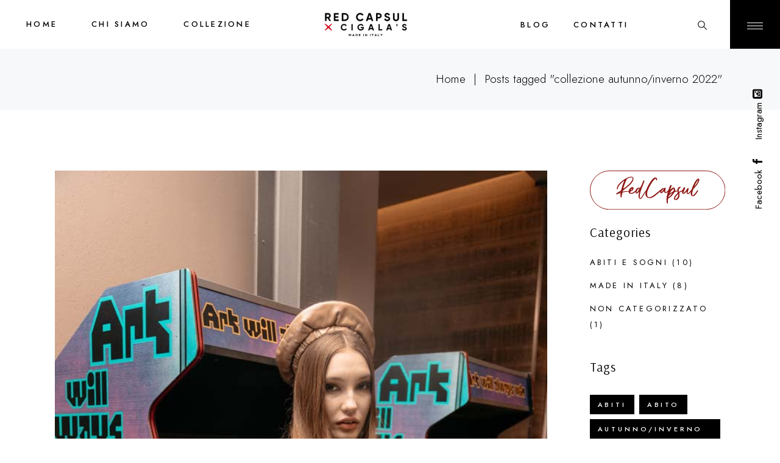

--- FILE ---
content_type: text/html; charset=UTF-8
request_url: https://red-capsul.com/tag/collezione-autunno-inverno-2022/
body_size: 16767
content:
<!DOCTYPE html>
<html lang="it-IT">
<head>
	<meta charset="UTF-8">
	<meta name="viewport" content="width=device-width, initial-scale=1, user-scalable=yes">
	<link rel="profile" href="https://gmpg.org/xfn/11">

	<meta name='robots' content='index, follow, max-image-preview:large, max-snippet:-1, max-video-preview:-1' />
	<style>img:is([sizes="auto" i], [sizes^="auto," i]) { contain-intrinsic-size: 3000px 1500px }</style>
	
	<!-- This site is optimized with the Yoast SEO plugin v26.3 - https://yoast.com/wordpress/plugins/seo/ -->
	<title>collezione autunno/inverno 2022 Archivi - Red Capsul</title>
	<link rel="canonical" href="https://red-capsul.com/tag/collezione-autunno-inverno-2022/" />
	<meta property="og:locale" content="it_IT" />
	<meta property="og:type" content="article" />
	<meta property="og:title" content="collezione autunno/inverno 2022 Archivi - Red Capsul" />
	<meta property="og:url" content="https://red-capsul.com/tag/collezione-autunno-inverno-2022/" />
	<meta property="og:site_name" content="Red Capsul" />
	<meta name="twitter:card" content="summary_large_image" />
	<script type="application/ld+json" class="yoast-schema-graph">{"@context":"https://schema.org","@graph":[{"@type":"CollectionPage","@id":"https://red-capsul.com/tag/collezione-autunno-inverno-2022/","url":"https://red-capsul.com/tag/collezione-autunno-inverno-2022/","name":"collezione autunno/inverno 2022 Archivi - Red Capsul","isPartOf":{"@id":"https://red-capsul.com/#website"},"primaryImageOfPage":{"@id":"https://red-capsul.com/tag/collezione-autunno-inverno-2022/#primaryimage"},"image":{"@id":"https://red-capsul.com/tag/collezione-autunno-inverno-2022/#primaryimage"},"thumbnailUrl":"https://red-capsul.com/wp-content/uploads/2022/11/unnamed-36.jpg","breadcrumb":{"@id":"https://red-capsul.com/tag/collezione-autunno-inverno-2022/#breadcrumb"},"inLanguage":"it-IT"},{"@type":"ImageObject","inLanguage":"it-IT","@id":"https://red-capsul.com/tag/collezione-autunno-inverno-2022/#primaryimage","url":"https://red-capsul.com/wp-content/uploads/2022/11/unnamed-36.jpg","contentUrl":"https://red-capsul.com/wp-content/uploads/2022/11/unnamed-36.jpg","width":667,"height":1000},{"@type":"BreadcrumbList","@id":"https://red-capsul.com/tag/collezione-autunno-inverno-2022/#breadcrumb","itemListElement":[{"@type":"ListItem","position":1,"name":"Home","item":"https://red-capsul.com/"},{"@type":"ListItem","position":2,"name":"collezione autunno/inverno 2022"}]},{"@type":"WebSite","@id":"https://red-capsul.com/#website","url":"https://red-capsul.com/","name":"Red Capsul","description":"Dress, Dream &amp; Fantasy","publisher":{"@id":"https://red-capsul.com/#organization"},"potentialAction":[{"@type":"SearchAction","target":{"@type":"EntryPoint","urlTemplate":"https://red-capsul.com/?s={search_term_string}"},"query-input":{"@type":"PropertyValueSpecification","valueRequired":true,"valueName":"search_term_string"}}],"inLanguage":"it-IT"},{"@type":"Organization","@id":"https://red-capsul.com/#organization","name":"Red Capsul","url":"https://red-capsul.com/","logo":{"@type":"ImageObject","inLanguage":"it-IT","@id":"https://red-capsul.com/#/schema/logo/image/","url":"https://red-capsul.com/wp-content/uploads/2024/04/cropped-18-nero.png","contentUrl":"https://red-capsul.com/wp-content/uploads/2024/04/cropped-18-nero.png","width":482,"height":183,"caption":"Red Capsul"},"image":{"@id":"https://red-capsul.com/#/schema/logo/image/"}}]}</script>
	<!-- / Yoast SEO plugin. -->


<link rel='dns-prefetch' href='//fonts.googleapis.com' />
<link rel="alternate" type="application/rss+xml" title="Red Capsul &raquo; Feed" href="https://red-capsul.com/feed/" />
<link rel="alternate" type="application/rss+xml" title="Red Capsul &raquo; Feed dei commenti" href="https://red-capsul.com/comments/feed/" />
<link rel="alternate" type="application/rss+xml" title="Red Capsul &raquo; collezione autunno/inverno 2022 Feed del tag" href="https://red-capsul.com/tag/collezione-autunno-inverno-2022/feed/" />
<script type="text/javascript">
/* <![CDATA[ */
window._wpemojiSettings = {"baseUrl":"https:\/\/s.w.org\/images\/core\/emoji\/16.0.1\/72x72\/","ext":".png","svgUrl":"https:\/\/s.w.org\/images\/core\/emoji\/16.0.1\/svg\/","svgExt":".svg","source":{"concatemoji":"https:\/\/red-capsul.com\/wp-includes\/js\/wp-emoji-release.min.js?ver=6.8.3"}};
/*! This file is auto-generated */
!function(s,n){var o,i,e;function c(e){try{var t={supportTests:e,timestamp:(new Date).valueOf()};sessionStorage.setItem(o,JSON.stringify(t))}catch(e){}}function p(e,t,n){e.clearRect(0,0,e.canvas.width,e.canvas.height),e.fillText(t,0,0);var t=new Uint32Array(e.getImageData(0,0,e.canvas.width,e.canvas.height).data),a=(e.clearRect(0,0,e.canvas.width,e.canvas.height),e.fillText(n,0,0),new Uint32Array(e.getImageData(0,0,e.canvas.width,e.canvas.height).data));return t.every(function(e,t){return e===a[t]})}function u(e,t){e.clearRect(0,0,e.canvas.width,e.canvas.height),e.fillText(t,0,0);for(var n=e.getImageData(16,16,1,1),a=0;a<n.data.length;a++)if(0!==n.data[a])return!1;return!0}function f(e,t,n,a){switch(t){case"flag":return n(e,"\ud83c\udff3\ufe0f\u200d\u26a7\ufe0f","\ud83c\udff3\ufe0f\u200b\u26a7\ufe0f")?!1:!n(e,"\ud83c\udde8\ud83c\uddf6","\ud83c\udde8\u200b\ud83c\uddf6")&&!n(e,"\ud83c\udff4\udb40\udc67\udb40\udc62\udb40\udc65\udb40\udc6e\udb40\udc67\udb40\udc7f","\ud83c\udff4\u200b\udb40\udc67\u200b\udb40\udc62\u200b\udb40\udc65\u200b\udb40\udc6e\u200b\udb40\udc67\u200b\udb40\udc7f");case"emoji":return!a(e,"\ud83e\udedf")}return!1}function g(e,t,n,a){var r="undefined"!=typeof WorkerGlobalScope&&self instanceof WorkerGlobalScope?new OffscreenCanvas(300,150):s.createElement("canvas"),o=r.getContext("2d",{willReadFrequently:!0}),i=(o.textBaseline="top",o.font="600 32px Arial",{});return e.forEach(function(e){i[e]=t(o,e,n,a)}),i}function t(e){var t=s.createElement("script");t.src=e,t.defer=!0,s.head.appendChild(t)}"undefined"!=typeof Promise&&(o="wpEmojiSettingsSupports",i=["flag","emoji"],n.supports={everything:!0,everythingExceptFlag:!0},e=new Promise(function(e){s.addEventListener("DOMContentLoaded",e,{once:!0})}),new Promise(function(t){var n=function(){try{var e=JSON.parse(sessionStorage.getItem(o));if("object"==typeof e&&"number"==typeof e.timestamp&&(new Date).valueOf()<e.timestamp+604800&&"object"==typeof e.supportTests)return e.supportTests}catch(e){}return null}();if(!n){if("undefined"!=typeof Worker&&"undefined"!=typeof OffscreenCanvas&&"undefined"!=typeof URL&&URL.createObjectURL&&"undefined"!=typeof Blob)try{var e="postMessage("+g.toString()+"("+[JSON.stringify(i),f.toString(),p.toString(),u.toString()].join(",")+"));",a=new Blob([e],{type:"text/javascript"}),r=new Worker(URL.createObjectURL(a),{name:"wpTestEmojiSupports"});return void(r.onmessage=function(e){c(n=e.data),r.terminate(),t(n)})}catch(e){}c(n=g(i,f,p,u))}t(n)}).then(function(e){for(var t in e)n.supports[t]=e[t],n.supports.everything=n.supports.everything&&n.supports[t],"flag"!==t&&(n.supports.everythingExceptFlag=n.supports.everythingExceptFlag&&n.supports[t]);n.supports.everythingExceptFlag=n.supports.everythingExceptFlag&&!n.supports.flag,n.DOMReady=!1,n.readyCallback=function(){n.DOMReady=!0}}).then(function(){return e}).then(function(){var e;n.supports.everything||(n.readyCallback(),(e=n.source||{}).concatemoji?t(e.concatemoji):e.wpemoji&&e.twemoji&&(t(e.twemoji),t(e.wpemoji)))}))}((window,document),window._wpemojiSettings);
/* ]]> */
</script>
<link rel='stylesheet' id='sbi_styles-css' href='https://red-capsul.com/wp-content/plugins/instagram-feed/css/sbi-styles.min.css?ver=6.9.1' type='text/css' media='all' />
<link rel='stylesheet' id='dripicons-css' href='https://red-capsul.com/wp-content/plugins/esmee-core/inc/icons/dripicons/assets/css/dripicons.min.css?ver=6.8.3' type='text/css' media='all' />
<link rel='stylesheet' id='elegant-icons-css' href='https://red-capsul.com/wp-content/plugins/esmee-core/inc/icons/elegant-icons/assets/css/elegant-icons.min.css?ver=6.8.3' type='text/css' media='all' />
<link rel='stylesheet' id='font-awesome-css' href='https://red-capsul.com/wp-content/plugins/esmee-core/inc/icons/font-awesome/assets/css/all.min.css?ver=6.8.3' type='text/css' media='all' />
<link rel='stylesheet' id='ionicons-css' href='https://red-capsul.com/wp-content/plugins/esmee-core/inc/icons/ionicons/assets/css/ionicons.min.css?ver=6.8.3' type='text/css' media='all' />
<link rel='stylesheet' id='linea-icons-css' href='https://red-capsul.com/wp-content/plugins/esmee-core/inc/icons/linea-icons/assets/css/linea-icons.min.css?ver=6.8.3' type='text/css' media='all' />
<link rel='stylesheet' id='linear-icons-css' href='https://red-capsul.com/wp-content/plugins/esmee-core/inc/icons/linear-icons/assets/css/linear-icons.min.css?ver=6.8.3' type='text/css' media='all' />
<link rel='stylesheet' id='material-icons-css' href='https://fonts.googleapis.com/icon?family=Material+Icons&#038;ver=6.8.3' type='text/css' media='all' />
<link rel='stylesheet' id='simple-line-icons-css' href='https://red-capsul.com/wp-content/plugins/esmee-core/inc/icons/simple-line-icons/assets/css/simple-line-icons.min.css?ver=6.8.3' type='text/css' media='all' />
<style id='wp-emoji-styles-inline-css' type='text/css'>

	img.wp-smiley, img.emoji {
		display: inline !important;
		border: none !important;
		box-shadow: none !important;
		height: 1em !important;
		width: 1em !important;
		margin: 0 0.07em !important;
		vertical-align: -0.1em !important;
		background: none !important;
		padding: 0 !important;
	}
</style>
<link rel='stylesheet' id='wp-block-library-css' href='https://red-capsul.com/wp-includes/css/dist/block-library/style.min.css?ver=6.8.3' type='text/css' media='all' />
<style id='classic-theme-styles-inline-css' type='text/css'>
/*! This file is auto-generated */
.wp-block-button__link{color:#fff;background-color:#32373c;border-radius:9999px;box-shadow:none;text-decoration:none;padding:calc(.667em + 2px) calc(1.333em + 2px);font-size:1.125em}.wp-block-file__button{background:#32373c;color:#fff;text-decoration:none}
</style>
<style id='global-styles-inline-css' type='text/css'>
:root{--wp--preset--aspect-ratio--square: 1;--wp--preset--aspect-ratio--4-3: 4/3;--wp--preset--aspect-ratio--3-4: 3/4;--wp--preset--aspect-ratio--3-2: 3/2;--wp--preset--aspect-ratio--2-3: 2/3;--wp--preset--aspect-ratio--16-9: 16/9;--wp--preset--aspect-ratio--9-16: 9/16;--wp--preset--color--black: #000000;--wp--preset--color--cyan-bluish-gray: #abb8c3;--wp--preset--color--white: #ffffff;--wp--preset--color--pale-pink: #f78da7;--wp--preset--color--vivid-red: #cf2e2e;--wp--preset--color--luminous-vivid-orange: #ff6900;--wp--preset--color--luminous-vivid-amber: #fcb900;--wp--preset--color--light-green-cyan: #7bdcb5;--wp--preset--color--vivid-green-cyan: #00d084;--wp--preset--color--pale-cyan-blue: #8ed1fc;--wp--preset--color--vivid-cyan-blue: #0693e3;--wp--preset--color--vivid-purple: #9b51e0;--wp--preset--gradient--vivid-cyan-blue-to-vivid-purple: linear-gradient(135deg,rgba(6,147,227,1) 0%,rgb(155,81,224) 100%);--wp--preset--gradient--light-green-cyan-to-vivid-green-cyan: linear-gradient(135deg,rgb(122,220,180) 0%,rgb(0,208,130) 100%);--wp--preset--gradient--luminous-vivid-amber-to-luminous-vivid-orange: linear-gradient(135deg,rgba(252,185,0,1) 0%,rgba(255,105,0,1) 100%);--wp--preset--gradient--luminous-vivid-orange-to-vivid-red: linear-gradient(135deg,rgba(255,105,0,1) 0%,rgb(207,46,46) 100%);--wp--preset--gradient--very-light-gray-to-cyan-bluish-gray: linear-gradient(135deg,rgb(238,238,238) 0%,rgb(169,184,195) 100%);--wp--preset--gradient--cool-to-warm-spectrum: linear-gradient(135deg,rgb(74,234,220) 0%,rgb(151,120,209) 20%,rgb(207,42,186) 40%,rgb(238,44,130) 60%,rgb(251,105,98) 80%,rgb(254,248,76) 100%);--wp--preset--gradient--blush-light-purple: linear-gradient(135deg,rgb(255,206,236) 0%,rgb(152,150,240) 100%);--wp--preset--gradient--blush-bordeaux: linear-gradient(135deg,rgb(254,205,165) 0%,rgb(254,45,45) 50%,rgb(107,0,62) 100%);--wp--preset--gradient--luminous-dusk: linear-gradient(135deg,rgb(255,203,112) 0%,rgb(199,81,192) 50%,rgb(65,88,208) 100%);--wp--preset--gradient--pale-ocean: linear-gradient(135deg,rgb(255,245,203) 0%,rgb(182,227,212) 50%,rgb(51,167,181) 100%);--wp--preset--gradient--electric-grass: linear-gradient(135deg,rgb(202,248,128) 0%,rgb(113,206,126) 100%);--wp--preset--gradient--midnight: linear-gradient(135deg,rgb(2,3,129) 0%,rgb(40,116,252) 100%);--wp--preset--font-size--small: 13px;--wp--preset--font-size--medium: 20px;--wp--preset--font-size--large: 36px;--wp--preset--font-size--x-large: 42px;--wp--preset--spacing--20: 0.44rem;--wp--preset--spacing--30: 0.67rem;--wp--preset--spacing--40: 1rem;--wp--preset--spacing--50: 1.5rem;--wp--preset--spacing--60: 2.25rem;--wp--preset--spacing--70: 3.38rem;--wp--preset--spacing--80: 5.06rem;--wp--preset--shadow--natural: 6px 6px 9px rgba(0, 0, 0, 0.2);--wp--preset--shadow--deep: 12px 12px 50px rgba(0, 0, 0, 0.4);--wp--preset--shadow--sharp: 6px 6px 0px rgba(0, 0, 0, 0.2);--wp--preset--shadow--outlined: 6px 6px 0px -3px rgba(255, 255, 255, 1), 6px 6px rgba(0, 0, 0, 1);--wp--preset--shadow--crisp: 6px 6px 0px rgba(0, 0, 0, 1);}:where(.is-layout-flex){gap: 0.5em;}:where(.is-layout-grid){gap: 0.5em;}body .is-layout-flex{display: flex;}.is-layout-flex{flex-wrap: wrap;align-items: center;}.is-layout-flex > :is(*, div){margin: 0;}body .is-layout-grid{display: grid;}.is-layout-grid > :is(*, div){margin: 0;}:where(.wp-block-columns.is-layout-flex){gap: 2em;}:where(.wp-block-columns.is-layout-grid){gap: 2em;}:where(.wp-block-post-template.is-layout-flex){gap: 1.25em;}:where(.wp-block-post-template.is-layout-grid){gap: 1.25em;}.has-black-color{color: var(--wp--preset--color--black) !important;}.has-cyan-bluish-gray-color{color: var(--wp--preset--color--cyan-bluish-gray) !important;}.has-white-color{color: var(--wp--preset--color--white) !important;}.has-pale-pink-color{color: var(--wp--preset--color--pale-pink) !important;}.has-vivid-red-color{color: var(--wp--preset--color--vivid-red) !important;}.has-luminous-vivid-orange-color{color: var(--wp--preset--color--luminous-vivid-orange) !important;}.has-luminous-vivid-amber-color{color: var(--wp--preset--color--luminous-vivid-amber) !important;}.has-light-green-cyan-color{color: var(--wp--preset--color--light-green-cyan) !important;}.has-vivid-green-cyan-color{color: var(--wp--preset--color--vivid-green-cyan) !important;}.has-pale-cyan-blue-color{color: var(--wp--preset--color--pale-cyan-blue) !important;}.has-vivid-cyan-blue-color{color: var(--wp--preset--color--vivid-cyan-blue) !important;}.has-vivid-purple-color{color: var(--wp--preset--color--vivid-purple) !important;}.has-black-background-color{background-color: var(--wp--preset--color--black) !important;}.has-cyan-bluish-gray-background-color{background-color: var(--wp--preset--color--cyan-bluish-gray) !important;}.has-white-background-color{background-color: var(--wp--preset--color--white) !important;}.has-pale-pink-background-color{background-color: var(--wp--preset--color--pale-pink) !important;}.has-vivid-red-background-color{background-color: var(--wp--preset--color--vivid-red) !important;}.has-luminous-vivid-orange-background-color{background-color: var(--wp--preset--color--luminous-vivid-orange) !important;}.has-luminous-vivid-amber-background-color{background-color: var(--wp--preset--color--luminous-vivid-amber) !important;}.has-light-green-cyan-background-color{background-color: var(--wp--preset--color--light-green-cyan) !important;}.has-vivid-green-cyan-background-color{background-color: var(--wp--preset--color--vivid-green-cyan) !important;}.has-pale-cyan-blue-background-color{background-color: var(--wp--preset--color--pale-cyan-blue) !important;}.has-vivid-cyan-blue-background-color{background-color: var(--wp--preset--color--vivid-cyan-blue) !important;}.has-vivid-purple-background-color{background-color: var(--wp--preset--color--vivid-purple) !important;}.has-black-border-color{border-color: var(--wp--preset--color--black) !important;}.has-cyan-bluish-gray-border-color{border-color: var(--wp--preset--color--cyan-bluish-gray) !important;}.has-white-border-color{border-color: var(--wp--preset--color--white) !important;}.has-pale-pink-border-color{border-color: var(--wp--preset--color--pale-pink) !important;}.has-vivid-red-border-color{border-color: var(--wp--preset--color--vivid-red) !important;}.has-luminous-vivid-orange-border-color{border-color: var(--wp--preset--color--luminous-vivid-orange) !important;}.has-luminous-vivid-amber-border-color{border-color: var(--wp--preset--color--luminous-vivid-amber) !important;}.has-light-green-cyan-border-color{border-color: var(--wp--preset--color--light-green-cyan) !important;}.has-vivid-green-cyan-border-color{border-color: var(--wp--preset--color--vivid-green-cyan) !important;}.has-pale-cyan-blue-border-color{border-color: var(--wp--preset--color--pale-cyan-blue) !important;}.has-vivid-cyan-blue-border-color{border-color: var(--wp--preset--color--vivid-cyan-blue) !important;}.has-vivid-purple-border-color{border-color: var(--wp--preset--color--vivid-purple) !important;}.has-vivid-cyan-blue-to-vivid-purple-gradient-background{background: var(--wp--preset--gradient--vivid-cyan-blue-to-vivid-purple) !important;}.has-light-green-cyan-to-vivid-green-cyan-gradient-background{background: var(--wp--preset--gradient--light-green-cyan-to-vivid-green-cyan) !important;}.has-luminous-vivid-amber-to-luminous-vivid-orange-gradient-background{background: var(--wp--preset--gradient--luminous-vivid-amber-to-luminous-vivid-orange) !important;}.has-luminous-vivid-orange-to-vivid-red-gradient-background{background: var(--wp--preset--gradient--luminous-vivid-orange-to-vivid-red) !important;}.has-very-light-gray-to-cyan-bluish-gray-gradient-background{background: var(--wp--preset--gradient--very-light-gray-to-cyan-bluish-gray) !important;}.has-cool-to-warm-spectrum-gradient-background{background: var(--wp--preset--gradient--cool-to-warm-spectrum) !important;}.has-blush-light-purple-gradient-background{background: var(--wp--preset--gradient--blush-light-purple) !important;}.has-blush-bordeaux-gradient-background{background: var(--wp--preset--gradient--blush-bordeaux) !important;}.has-luminous-dusk-gradient-background{background: var(--wp--preset--gradient--luminous-dusk) !important;}.has-pale-ocean-gradient-background{background: var(--wp--preset--gradient--pale-ocean) !important;}.has-electric-grass-gradient-background{background: var(--wp--preset--gradient--electric-grass) !important;}.has-midnight-gradient-background{background: var(--wp--preset--gradient--midnight) !important;}.has-small-font-size{font-size: var(--wp--preset--font-size--small) !important;}.has-medium-font-size{font-size: var(--wp--preset--font-size--medium) !important;}.has-large-font-size{font-size: var(--wp--preset--font-size--large) !important;}.has-x-large-font-size{font-size: var(--wp--preset--font-size--x-large) !important;}
:where(.wp-block-post-template.is-layout-flex){gap: 1.25em;}:where(.wp-block-post-template.is-layout-grid){gap: 1.25em;}
:where(.wp-block-columns.is-layout-flex){gap: 2em;}:where(.wp-block-columns.is-layout-grid){gap: 2em;}
:root :where(.wp-block-pullquote){font-size: 1.5em;line-height: 1.6;}
</style>
<link rel='stylesheet' id='contact-form-7-css' href='https://red-capsul.com/wp-content/plugins/contact-form-7/includes/css/styles.css?ver=6.1.3' type='text/css' media='all' />
<style id='woocommerce-inline-inline-css' type='text/css'>
.woocommerce form .form-row .required { visibility: visible; }
</style>
<link rel='stylesheet' id='qi-addons-for-elementor-grid-style-css' href='https://red-capsul.com/wp-content/plugins/qi-addons-for-elementor/assets/css/grid.min.css?ver=1.9.5' type='text/css' media='all' />
<link rel='stylesheet' id='qi-addons-for-elementor-helper-parts-style-css' href='https://red-capsul.com/wp-content/plugins/qi-addons-for-elementor/assets/css/helper-parts.min.css?ver=1.9.5' type='text/css' media='all' />
<link rel='stylesheet' id='qi-addons-for-elementor-style-css' href='https://red-capsul.com/wp-content/plugins/qi-addons-for-elementor/assets/css/main.min.css?ver=1.9.5' type='text/css' media='all' />
<link rel='stylesheet' id='perfect-scrollbar-css' href='https://red-capsul.com/wp-content/plugins/esmee-core/assets/plugins/perfect-scrollbar/perfect-scrollbar.css?ver=6.8.3' type='text/css' media='all' />
<link rel='stylesheet' id='swiper-css' href='https://red-capsul.com/wp-content/plugins/qi-addons-for-elementor/assets/plugins/swiper/8.4.5/swiper.min.css?ver=8.4.5' type='text/css' media='all' />
<link rel='stylesheet' id='esmee-main-css' href='https://red-capsul.com/wp-content/themes/esmee/assets/css/main.min.css?ver=6.8.3' type='text/css' media='all' />
<link rel='stylesheet' id='esmee-core-style-css' href='https://red-capsul.com/wp-content/plugins/esmee-core/assets/css/esmee-core.min.css?ver=6.8.3' type='text/css' media='all' />
<link rel='stylesheet' id='brands-styles-css' href='https://red-capsul.com/wp-content/plugins/woocommerce/assets/css/brands.css?ver=10.3.4' type='text/css' media='all' />
<link rel='stylesheet' id='esmee-child-style-css' href='https://red-capsul.com/wp-content/themes/esmee-child/style.css?ver=6.8.3' type='text/css' media='all' />
<link rel='stylesheet' id='esmee-google-fonts-css' href='https://fonts.googleapis.com/css?family=Arsenal%3A300%2C400%2C500%2C600%2C700%7CJost%3A300%2C400%2C500%2C600%2C700&#038;subset=latin-ext&#038;display=swap&#038;ver=1.0.0' type='text/css' media='all' />
<link rel='stylesheet' id='esmee-grid-css' href='https://red-capsul.com/wp-content/themes/esmee/assets/css/grid.min.css?ver=6.8.3' type='text/css' media='all' />
<link rel='stylesheet' id='esmee-style-css' href='https://red-capsul.com/wp-content/themes/esmee/style.css?ver=6.8.3' type='text/css' media='all' />
<style id='esmee-style-inline-css' type='text/css'>
#qodef-page-footer-top-area-inner { padding-bottom: 100px;}#qodef-page-footer-bottom-area-inner { padding-top: 17px;padding-bottom: 17px;}#qodef-page-inner { padding: 100px 0 150px 0;}@media only screen and (max-width: 1024px) { #qodef-page-inner { padding: 100px 0 95px 0;}}#qodef-page-header .qodef-header-logo-link { height: 80px;padding: 0 30px 0 0;}#qodef-page-mobile-header .qodef-mobile-header-logo-link { height: 40px;}.qodef-page-title { height: 100px;background-color: #f7f8f9;}@media only screen and (max-width: 1024px) { .qodef-page-title { height: 150px;}}.qodef-mobile-header--standard #qodef-mobile-header-navigation .qodef-m-inner { background-color: #000000;}.qodef-mobile-header--standard #qodef-page-mobile-header { background-color: #000000;}.qodef-mobile-header--standard #qodef-page-mobile-header-inner:not(.qodef-content-grid) { padding-left: 30px;padding-right: 30px;}.qodef-mobile-header--standard .qodef-mobile-header-navigation > ul:not(.qodef-content-grid) { padding-left: 30px;padding-right: 30px;}
</style>
<script type="text/javascript" src="https://red-capsul.com/wp-includes/js/jquery/jquery.min.js?ver=3.7.1" id="jquery-core-js"></script>
<script type="text/javascript" src="https://red-capsul.com/wp-includes/js/jquery/jquery-migrate.min.js?ver=3.4.1" id="jquery-migrate-js"></script>
<script type="text/javascript" src="https://red-capsul.com/wp-content/plugins/woocommerce/assets/js/jquery-blockui/jquery.blockUI.min.js?ver=2.7.0-wc.10.3.4" id="wc-jquery-blockui-js" defer="defer" data-wp-strategy="defer"></script>
<script type="text/javascript" id="wc-add-to-cart-js-extra">
/* <![CDATA[ */
var wc_add_to_cart_params = {"ajax_url":"\/wp-admin\/admin-ajax.php","wc_ajax_url":"\/?wc-ajax=%%endpoint%%","i18n_view_cart":"Visualizza carrello","cart_url":"https:\/\/red-capsul.com\/?page_id=16","is_cart":"","cart_redirect_after_add":"no"};
/* ]]> */
</script>
<script type="text/javascript" src="https://red-capsul.com/wp-content/plugins/woocommerce/assets/js/frontend/add-to-cart.min.js?ver=10.3.4" id="wc-add-to-cart-js" defer="defer" data-wp-strategy="defer"></script>
<script type="text/javascript" src="https://red-capsul.com/wp-content/plugins/woocommerce/assets/js/js-cookie/js.cookie.min.js?ver=2.1.4-wc.10.3.4" id="wc-js-cookie-js" defer="defer" data-wp-strategy="defer"></script>
<script type="text/javascript" id="woocommerce-js-extra">
/* <![CDATA[ */
var woocommerce_params = {"ajax_url":"\/wp-admin\/admin-ajax.php","wc_ajax_url":"\/?wc-ajax=%%endpoint%%","i18n_password_show":"Mostra password","i18n_password_hide":"Nascondi password"};
/* ]]> */
</script>
<script type="text/javascript" src="https://red-capsul.com/wp-content/plugins/woocommerce/assets/js/frontend/woocommerce.min.js?ver=10.3.4" id="woocommerce-js" defer="defer" data-wp-strategy="defer"></script>
<script type="text/javascript" src="https://red-capsul.com/wp-content/plugins/woocommerce/assets/js/select2/select2.full.min.js?ver=4.0.3-wc.10.3.4" id="wc-select2-js" defer="defer" data-wp-strategy="defer"></script>
<link rel="https://api.w.org/" href="https://red-capsul.com/wp-json/" /><link rel="alternate" title="JSON" type="application/json" href="https://red-capsul.com/wp-json/wp/v2/tags/207" /><link rel="EditURI" type="application/rsd+xml" title="RSD" href="https://red-capsul.com/xmlrpc.php?rsd" />
<meta name="generator" content="WordPress 6.8.3" />
<meta name="generator" content="WooCommerce 10.3.4" />
	<noscript><style>.woocommerce-product-gallery{ opacity: 1 !important; }</style></noscript>
	<meta name="generator" content="Elementor 3.32.5; features: additional_custom_breakpoints; settings: css_print_method-external, google_font-enabled, font_display-auto">
			<style>
				.e-con.e-parent:nth-of-type(n+4):not(.e-lazyloaded):not(.e-no-lazyload),
				.e-con.e-parent:nth-of-type(n+4):not(.e-lazyloaded):not(.e-no-lazyload) * {
					background-image: none !important;
				}
				@media screen and (max-height: 1024px) {
					.e-con.e-parent:nth-of-type(n+3):not(.e-lazyloaded):not(.e-no-lazyload),
					.e-con.e-parent:nth-of-type(n+3):not(.e-lazyloaded):not(.e-no-lazyload) * {
						background-image: none !important;
					}
				}
				@media screen and (max-height: 640px) {
					.e-con.e-parent:nth-of-type(n+2):not(.e-lazyloaded):not(.e-no-lazyload),
					.e-con.e-parent:nth-of-type(n+2):not(.e-lazyloaded):not(.e-no-lazyload) * {
						background-image: none !important;
					}
				}
			</style>
			<meta name="generator" content="Powered by Slider Revolution 6.5.8 - responsive, Mobile-Friendly Slider Plugin for WordPress with comfortable drag and drop interface." />
<link rel="icon" href="https://red-capsul.com/wp-content/uploads/2024/04/cropped-RC-favicon-32x32.png" sizes="32x32" />
<link rel="icon" href="https://red-capsul.com/wp-content/uploads/2024/04/cropped-RC-favicon-192x192.png" sizes="192x192" />
<link rel="apple-touch-icon" href="https://red-capsul.com/wp-content/uploads/2024/04/cropped-RC-favicon-180x180.png" />
<meta name="msapplication-TileImage" content="https://red-capsul.com/wp-content/uploads/2024/04/cropped-RC-favicon-270x270.png" />
<script type="text/javascript">function setREVStartSize(e){
			//window.requestAnimationFrame(function() {				 
				window.RSIW = window.RSIW===undefined ? window.innerWidth : window.RSIW;	
				window.RSIH = window.RSIH===undefined ? window.innerHeight : window.RSIH;	
				try {								
					var pw = document.getElementById(e.c).parentNode.offsetWidth,
						newh;
					pw = pw===0 || isNaN(pw) ? window.RSIW : pw;
					e.tabw = e.tabw===undefined ? 0 : parseInt(e.tabw);
					e.thumbw = e.thumbw===undefined ? 0 : parseInt(e.thumbw);
					e.tabh = e.tabh===undefined ? 0 : parseInt(e.tabh);
					e.thumbh = e.thumbh===undefined ? 0 : parseInt(e.thumbh);
					e.tabhide = e.tabhide===undefined ? 0 : parseInt(e.tabhide);
					e.thumbhide = e.thumbhide===undefined ? 0 : parseInt(e.thumbhide);
					e.mh = e.mh===undefined || e.mh=="" || e.mh==="auto" ? 0 : parseInt(e.mh,0);		
					if(e.layout==="fullscreen" || e.l==="fullscreen") 						
						newh = Math.max(e.mh,window.RSIH);					
					else{					
						e.gw = Array.isArray(e.gw) ? e.gw : [e.gw];
						for (var i in e.rl) if (e.gw[i]===undefined || e.gw[i]===0) e.gw[i] = e.gw[i-1];					
						e.gh = e.el===undefined || e.el==="" || (Array.isArray(e.el) && e.el.length==0)? e.gh : e.el;
						e.gh = Array.isArray(e.gh) ? e.gh : [e.gh];
						for (var i in e.rl) if (e.gh[i]===undefined || e.gh[i]===0) e.gh[i] = e.gh[i-1];
											
						var nl = new Array(e.rl.length),
							ix = 0,						
							sl;					
						e.tabw = e.tabhide>=pw ? 0 : e.tabw;
						e.thumbw = e.thumbhide>=pw ? 0 : e.thumbw;
						e.tabh = e.tabhide>=pw ? 0 : e.tabh;
						e.thumbh = e.thumbhide>=pw ? 0 : e.thumbh;					
						for (var i in e.rl) nl[i] = e.rl[i]<window.RSIW ? 0 : e.rl[i];
						sl = nl[0];									
						for (var i in nl) if (sl>nl[i] && nl[i]>0) { sl = nl[i]; ix=i;}															
						var m = pw>(e.gw[ix]+e.tabw+e.thumbw) ? 1 : (pw-(e.tabw+e.thumbw)) / (e.gw[ix]);					
						newh =  (e.gh[ix] * m) + (e.tabh + e.thumbh);
					}
					var el = document.getElementById(e.c);
					if (el!==null && el) el.style.height = newh+"px";					
					el = document.getElementById(e.c+"_wrapper");
					if (el!==null && el) {
						el.style.height = newh+"px";
						el.style.display = "block";
					}
				} catch(e){
					console.log("Failure at Presize of Slider:" + e)
				}					   
			//});
		  };</script>
</head>
<body class="archive tag tag-collezione-autunno-inverno-2022 tag-207 wp-custom-logo wp-theme-esmee wp-child-theme-esmee-child theme-esmee qode-framework-1.2 woocommerce-no-js eio-default qodef-qi--no-touch qi-addons-for-elementor-1.9.5 qodef-back-to-top--enabled  qodef-header--divided qodef-header-appearance--none qodef-mobile-header--standard qodef-drop-down-second--full-width qodef-drop-down-second--default qodef-yith-wccl--predefined qodef-yith-wcqv--predefined esmee-core-1.1 esmee-child-1.0 esmée-1.1 qodef-content-grid-1300 qodef-search--covers-header elementor-default elementor-kit-11" itemscope itemtype="https://schema.org/WebPage">
	<a class="skip-link screen-reader-text" href="#qodef-page-content">Skip to the content</a>	<div id="qodef-page-wrapper" class="">
		<header id="qodef-page-header"  role="banner">
		<div id="qodef-page-header-inner" class=" qodef-skin--dark">
		<div class="qodef-divided-header-left-wrapper">
		<nav class="qodef-header-navigation" role="navigation" aria-label="Divided Left Menu">
		<ul id="menu-main-menu-1" class="menu"><li class="menu-item menu-item-type-post_type menu-item-object-page menu-item-home menu-item-6021"><a href="https://red-capsul.com/"><span class="qodef-menu-item-text">Home</span></a></li>
<li class="menu-item menu-item-type-custom menu-item-object-custom menu-item-has-children menu-item-3259 qodef--hide-link qodef-menu-item--narrow"><a href="#" onclick="JavaScript: return false;"><span class="qodef-menu-item-text">Chi siamo<svg class="qodef-menu-item-arrow" xmlns="http://www.w3.org/2000/svg" xmlns:xlink="http://www.w3.org/1999/xlink" width="32" height="32" viewBox="0 0 32 32"><g><path d="M 13.8,24.196c 0.39,0.39, 1.024,0.39, 1.414,0l 6.486-6.486c 0.196-0.196, 0.294-0.454, 0.292-0.71 c0-0.258-0.096-0.514-0.292-0.71L 15.214,9.804c-0.39-0.39-1.024-0.39-1.414,0c-0.39,0.39-0.39,1.024,0,1.414L 19.582,17 L 13.8,22.782C 13.41,23.172, 13.41,23.806, 13.8,24.196z"></path></g></svg></span></a>
<div class="qodef-drop-down-second"><div class="qodef-drop-down-second-inner"><ul class="sub-menu">
	<li class="menu-item menu-item-type-post_type menu-item-object-page menu-item-5939"><a href="https://red-capsul.com/il-mio-sogno/"><span class="qodef-menu-item-text">Il mio sogno</span></a></li>
	<li class="menu-item menu-item-type-post_type menu-item-object-page menu-item-5938"><a href="https://red-capsul.com/il-nostro-progetto/"><span class="qodef-menu-item-text">Il nostro progetto</span></a></li>
</ul></div></div>
</li>
<li class="menu-item menu-item-type-post_type menu-item-object-page menu-item-5913"><a href="https://red-capsul.com/collezione/"><span class="qodef-menu-item-text">Collezione</span></a></li>
</ul>	</nav>
</div>
<a itemprop="url" class="qodef-header-logo-link qodef-height--set qodef-source--image" href="https://red-capsul.com/" rel="home">
	<img fetchpriority="high" width="482" height="183" src="https://red-capsul.com/wp-content/uploads/2024/04/cropped-18-nero.png" class="qodef-header-logo-image qodef--main qodef--customizer" alt="Red Capsul" itemprop="logo" decoding="async" srcset="https://red-capsul.com/wp-content/uploads/2024/04/cropped-18-nero.png 482w, https://red-capsul.com/wp-content/uploads/2024/04/cropped-18-nero-300x114.png 300w" sizes="(max-width: 482px) 100vw, 482px" /><img loading="lazy" width="450" height="180" src="https://red-capsul.com/wp-content/uploads/2024/04/Logo-nero24.png" class="qodef-header-logo-image qodef--dark" alt="logo dark" itemprop="image" srcset="https://red-capsul.com/wp-content/uploads/2024/04/Logo-nero24.png 450w, https://red-capsul.com/wp-content/uploads/2024/04/Logo-nero24-300x120.png 300w" sizes="(max-width: 450px) 100vw, 450px" /><img loading="lazy" width="450" height="180" src="https://red-capsul.com/wp-content/uploads/2024/04/Logo-bianco24.png" class="qodef-header-logo-image qodef--light" alt="logo light" itemprop="image" srcset="https://red-capsul.com/wp-content/uploads/2024/04/Logo-bianco24.png 450w, https://red-capsul.com/wp-content/uploads/2024/04/Logo-bianco24-300x120.png 300w" sizes="(max-width: 450px) 100vw, 450px" /></a>
<div class="qodef-divided-header-right-wrapper">
		<div class="qodef-widget-holder qodef--one">
		<div id="block-21" class="widget widget_block qodef-header-widget-area-one" data-area="header-widget-one"><div class="textmenu itClass">
<a href="/blog"><span class="textHover">Blog</span></a>
</div></div><div id="block-22" class="widget widget_block qodef-header-widget-area-one" data-area="header-widget-one"><div class="textmenu itClass">
<a href="/contatti"><span class="textHover">Contatti</span></a>
</div></div><div id="block-27" class="widget widget_block qodef-header-widget-area-one" data-area="header-widget-one"><div class="textmenu enClass">
<a href="/en/blog"><span class="textHover">Blog</span></a>
</div></div><div id="block-28" class="widget widget_block qodef-header-widget-area-one" data-area="header-widget-one"><div class="textmenu enClass">
<a href="/en/contact"><span class="textHover">Contact</span></a>
</div></div><div id="esmee_core_search_opener-2" class="widget widget_esmee_core_search_opener qodef-header-widget-area-one" data-area="header-widget-one"><a href="javascript:void(0)"  class="qodef-opener-icon qodef-m qodef-source--svg-path qodef-search-opener"  >
	<span class="qodef-m-icon qodef--open">
		<svg xmlns="http://www.w3.org/2000/svg" xmlns:xlink="http://www.w3.org/1999/xlink" x="0px" y="0px"
	 width="16.4px" height="16.4px" viewBox="0 0 16.4 16.4" enable-background="new 0 0 16.4 16.4" xml:space="preserve">
<g>
	<circle fill="none" stroke="#000000" stroke-width="1.2" cx="6.441" cy="6.482" r="5.75"/>
	
		<line fill="none" stroke="#000000" stroke-width="1.2" stroke-linecap="round" stroke-linejoin="round" x1="10.57" y1="10.484" x2="15.709" y2="15.668"/>
</g>
</svg>
	</span>
		</a>
</div><div id="esmee_core_side_area_opener-3" class="widget widget_esmee_core_side_area_opener qodef-header-widget-area-one" data-area="header-widget-one"><a href="javascript:void(0)"  class="qodef-opener-icon qodef-m qodef-source--svg-path qodef-side-area-opener" style="margin: 0 -28px 0 0px" >
	<span class="qodef-m-icon qodef--open">
		<svg class="qodef-custom-svg-open" xmlns="http://www.w3.org/2000/svg" xmlns:xlink="http://www.w3.org/1999/xlink" x="0px" y="0px"
	 width="26px" height="11px" viewBox="0 0 26 11" enable-background="new 0 0 26 11" xml:space="preserve">
<line fill="none" stroke="#FFFFFF" stroke-miterlimit="10" x1="0" y1="5.5" x2="26" y2="5.5"/>
<line fill="none" stroke="#FFFFFF" stroke-miterlimit="10" x1="0" y1="0.5" x2="26" y2="0.5"/>
<line fill="none" stroke="#FFFFFF" stroke-miterlimit="10" x1="0" y1="10.5" x2="26" y2="10.5"/>
</svg>	</span>
		</a>
</div>	</div>
</div>
	</div>
	<form action="https://red-capsul.com/" class="qodef-search-cover-form" method="get">
	<div class="qodef-m-inner">
		<input type="text" placeholder="Search" name="s" class="qodef-m-form-field" autocomplete="off" required/>
		<a href="javascript:void(0)"  class="qodef-opener-icon qodef-m qodef-source--svg-path qodef-m-close"  >
	<span class="qodef-m-icon ">
		<svg class="qodef-custom-svg-close" xmlns="http://www.w3.org/2000/svg" xmlns:xlink="http://www.w3.org/1999/xlink" x="0px" y="0px"
	 width="19px" height="19px" viewBox="0 0 19 19" enable-background="new 0 0 19 19" xml:space="preserve">
<line fill="none" stroke="#FFFFFF" stroke-miterlimit="10" x1="1.015" y1="1.015" x2="17.985" y2="17.985"/>
<line fill="none" stroke="#FFFFFF" stroke-miterlimit="10" x1="17.985" y1="1.015" x2="1.015" y2="17.985"/>
</svg>
	</span>
		</a>
	</div>
</form>
</header>
<header id="qodef-page-mobile-header" role="banner">
		<div id="qodef-page-mobile-header-inner" class="">
		<a itemprop="url" class="qodef-mobile-header-logo-link qodef-height--set qodef-source--image" href="https://red-capsul.com/" rel="home">
	<img fetchpriority="high" width="482" height="183" src="https://red-capsul.com/wp-content/uploads/2024/04/cropped-18-nero.png" class="qodef-header-logo-image qodef--main qodef--customizer" alt="Red Capsul" itemprop="logo" decoding="async" srcset="https://red-capsul.com/wp-content/uploads/2024/04/cropped-18-nero.png 482w, https://red-capsul.com/wp-content/uploads/2024/04/cropped-18-nero-300x114.png 300w" sizes="(max-width: 482px) 100vw, 482px" /></a>
<a href="javascript:void(0)"  class="qodef-opener-icon qodef-m qodef-source--predefined qodef-mobile-header-opener"  >
	<span class="qodef-m-icon qodef--open">
		<span class="qodef-m-lines"><span class="qodef-m-line qodef--1"></span><span class="qodef-m-line qodef--2"></span><span class="qodef-m-line qodef--3"></span></span>	</span>
			<span class="qodef-m-icon qodef--close">
			<span class="qodef-m-lines"><span class="qodef-m-line qodef--1"></span><span class="qodef-m-line qodef--2"></span><span class="qodef-m-line qodef--3"></span></span>		</span>
		</a>
	</div>
		<nav class="qodef-mobile-header-navigation" role="navigation" aria-label="Mobile Menu">
		<ul id="menu-menu-dx-1" class=""><li class="menu-item menu-item-type-post_type menu-item-object-page menu-item-8192"><a href="https://red-capsul.com/accesso-buyers-area/"><span class="qodef-menu-item-text">Accesso Buyers Area</span></a></li>
<li class="menu-item menu-item-type-post_type menu-item-object-page menu-item-6123"><a href="https://red-capsul.com/blog/"><span class="qodef-menu-item-text">Blog</span></a></li>
<li class="menu-item menu-item-type-post_type menu-item-object-page menu-item-6124"><a href="https://red-capsul.com/contatti/"><span class="qodef-menu-item-text">Contatti</span></a></li>
</ul>	</nav>
</header>
		<div id="qodef-page-outer">
			<div class="qodef-page-title qodef-m qodef-title--breadcrumbs qodef-alignment--right qodef-vertical-alignment--header-bottom">
		<div class="qodef-m-inner">
		<div class="qodef-m-content qodef-content-grid ">
	<div itemprop="breadcrumb" class="qodef-breadcrumbs"><a itemprop="url" class="qodef-breadcrumbs-link" href="https://red-capsul.com/"><span itemprop="title">Home</span></a><span class="qodef-breadcrumbs-separator"></span><span itemprop="title" class="qodef-breadcrumbs-current">Posts tagged &quot;collezione autunno/inverno 2022&quot;</span></div></div>
	</div>
	</div>
			<div id="qodef-page-inner" class="qodef-content-grid">
<main id="qodef-page-content" class="qodef-grid qodef-layout--template qodef-gutter--huge" role="main">
	<div class="qodef-grid-inner clear">
		<div class="qodef-grid-item qodef-page-content-section qodef-col--9">
		<div class="qodef-blog qodef-m qodef--list">
		<article class="qodef-blog-item qodef-e post-8214 post type-post status-publish format-standard has-post-thumbnail hentry category-abiti-e-sogni tag-abito tag-autunno-inverno-2022 tag-collezione-autunno-inverno-2022 tag-made-in-italy">
	<div class="qodef-e-inner">
		<div class="qodef-e-media">
		<div class="qodef-e-media-image">
					<a itemprop="url" href="https://red-capsul.com/red-capsul-rilancia-il-fiocco-al-collo-e-la-sua-storia-a-tutto-charme/">
					<img loading="lazy" width="667" height="1000" src="https://red-capsul.com/wp-content/uploads/2022/11/unnamed-36.jpg" class="attachment-full size-full wp-post-image" alt="" decoding="async" srcset="https://red-capsul.com/wp-content/uploads/2022/11/unnamed-36.jpg 667w, https://red-capsul.com/wp-content/uploads/2022/11/unnamed-36-200x300.jpg 200w, https://red-capsul.com/wp-content/uploads/2022/11/unnamed-36-600x900.jpg 600w" sizes="(max-width: 667px) 100vw, 667px" />					</a>
					</div>
</div>
		<div class="qodef-e-content">
			<div class="qodef-e-top-holder">
				<div class="qodef-e-info">
					<a href="https://red-capsul.com/category/abiti-e-sogni/" rel="tag">Abiti e sogni</a><div class="qodef-info-separator-end"></div>				</div>
			</div>
			<div class="qodef-e-text">
				<h2 itemprop="name" class="qodef-e-title entry-title">
			<a itemprop="url" class="qodef-e-title-link" href="https://red-capsul.com/red-capsul-rilancia-il-fiocco-al-collo-e-la-sua-storia-a-tutto-charme/">
			Red Capsul rilancia il fiocco al collo e la sua storia a tutto charme			</a>
	</h2>
		<p itemprop="description" class="qodef-e-excerpt">Impossibile definirlo solo un semplice accessorio: il fiocco è da sempre un grande, multisfaccettato protagonista della moda, simbolo iconico di tante creazioni di culto. RED CAPSUL, il brand marchigiano guidato dal giovane Davide Eusepi, lo ha interpretato a modo suo per ar</p>
				</div>
			<div class="qodef-e-bottom-holder">
				<div class="qodef-e-left">
						<div class="qodef-e-read-more">
		<a class="qodef-shortcode qodef-m  qodef-button qodef-layout--textual  qodef-html--link" href="https://red-capsul.com/red-capsul-rilancia-il-fiocco-al-collo-e-la-sua-storia-a-tutto-charme/" target="_self"  >	<span class="qodef-m-text">Read More</span></a>	</div>
				</div>
				<div class="qodef-e-right qodef-e-info">

				</div>
			</div>
		</div>
	</div>
</article>
	</div>
</div>
	<div class="qodef-grid-item qodef-page-sidebar-section qodef-col--3">
			<aside id="qodef-page-sidebar" role="complementary">
		<div id="block-25" class="widget widget_block widget_media_image" data-area="qodef-main-sidebar">
<figure class="wp-block-image size-full"><img decoding="async" src="https://red-capsul.com/wp-content/uploads/2021/12/Risorsa-1.svg" alt="" class="wp-image-6125"/></figure>
</div><div id="block-11" class="widget widget_block" data-area="qodef-main-sidebar">
<div class="wp-block-group"><div class="wp-block-group__inner-container is-layout-flow wp-block-group-is-layout-flow">
<h4>Categories</h4>


<ul class="wp-block-categories-list wp-block-categories">	<li class="cat-item cat-item-195"><a href="https://red-capsul.com/category/abiti-e-sogni/">Abiti e sogni</a> (10)
</li>
	<li class="cat-item cat-item-121"><a href="https://red-capsul.com/category/made-in-italy/">Made in Italy</a> (8)
</li>
	<li class="cat-item cat-item-1"><a href="https://red-capsul.com/category/non-categorizzato/">Non categorizzato</a> (1)
</li>
</ul></div></div>
</div><div id="block-12" class="widget widget_block" data-area="qodef-main-sidebar">
<div class="wp-block-group"><div class="wp-block-group__inner-container is-layout-flow wp-block-group-is-layout-flow">
<div class="wp-block-group"><div class="wp-block-group__inner-container is-layout-flow wp-block-group-is-layout-flow">
<div class="wp-block-group"><div class="wp-block-group__inner-container is-layout-flow wp-block-group-is-layout-flow">
<h4>Tags</h4>


<p class="wp-block-tag-cloud"><a href="https://red-capsul.com/tag/abiti/" class="tag-cloud-link tag-link-120 tag-link-position-1" style="font-size: 15.225806451613pt;" aria-label="abiti (5 elementi)">abiti</a>
<a href="https://red-capsul.com/tag/abito/" class="tag-cloud-link tag-link-123 tag-link-position-2" style="font-size: 14.021505376344pt;" aria-label="abito (4 elementi)">abito</a>
<a href="https://red-capsul.com/tag/autunno-inverno-24/" class="tag-cloud-link tag-link-245 tag-link-position-3" style="font-size: 8pt;" aria-label="Autunno/Inverno 24 (1 elemento)">Autunno/Inverno 24</a>
<a href="https://red-capsul.com/tag/autunno-inverno-2022/" class="tag-cloud-link tag-link-201 tag-link-position-4" style="font-size: 12.516129032258pt;" aria-label="Autunno/Inverno 2022 (3 elementi)">Autunno/Inverno 2022</a>
<a href="https://red-capsul.com/tag/autunno-inverno-2023/" class="tag-cloud-link tag-link-223 tag-link-position-5" style="font-size: 14.021505376344pt;" aria-label="autunno/inverno 2023 (4 elementi)">autunno/inverno 2023</a>
<a href="https://red-capsul.com/tag/chemisier/" class="tag-cloud-link tag-link-202 tag-link-position-6" style="font-size: 8pt;" aria-label="chemisier (1 elemento)">chemisier</a>
<a href="https://red-capsul.com/tag/cigalas/" class="tag-cloud-link tag-link-224 tag-link-position-7" style="font-size: 12.516129032258pt;" aria-label="cigala&#039;s (3 elementi)">cigala&#039;s</a>
<a href="https://red-capsul.com/tag/collezione-autunno-inverno-2022/" class="tag-cloud-link tag-link-207 tag-link-position-8" style="font-size: 8pt;" aria-label="collezione autunno/inverno 2022 (1 elemento)">collezione autunno/inverno 2022</a>
<a href="https://red-capsul.com/tag/collezione-primavera-estate/" class="tag-cloud-link tag-link-126 tag-link-position-9" style="font-size: 8pt;" aria-label="collezione Primavera/Estate (1 elemento)">collezione Primavera/Estate</a>
<a href="https://red-capsul.com/tag/davide-eusepi/" class="tag-cloud-link tag-link-118 tag-link-position-10" style="font-size: 10.709677419355pt;" aria-label="Davide Eusepi (2 elementi)">Davide Eusepi</a>
<a href="https://red-capsul.com/tag/denim/" class="tag-cloud-link tag-link-28 tag-link-position-11" style="font-size: 10.709677419355pt;" aria-label="Denim (2 elementi)">Denim</a>
<a href="https://red-capsul.com/tag/fantasie/" class="tag-cloud-link tag-link-125 tag-link-position-12" style="font-size: 8pt;" aria-label="fantasie (1 elemento)">fantasie</a>
<a href="https://red-capsul.com/tag/fashion/" class="tag-cloud-link tag-link-29 tag-link-position-13" style="font-size: 10.709677419355pt;" aria-label="Fashion (2 elementi)">Fashion</a>
<a href="https://red-capsul.com/tag/fw-24-25/" class="tag-cloud-link tag-link-246 tag-link-position-14" style="font-size: 8pt;" aria-label="FW 24/25 (1 elemento)">FW 24/25</a>
<a href="https://red-capsul.com/tag/jeans/" class="tag-cloud-link tag-link-225 tag-link-position-15" style="font-size: 8pt;" aria-label="jeans (1 elemento)">jeans</a>
<a href="https://red-capsul.com/tag/made-in-italy/" class="tag-cloud-link tag-link-192 tag-link-position-16" style="font-size: 22pt;" aria-label="Made in Italy (16 elementi)">Made in Italy</a>
<a href="https://red-capsul.com/tag/moda/" class="tag-cloud-link tag-link-247 tag-link-position-17" style="font-size: 10.709677419355pt;" aria-label="Moda (2 elementi)">Moda</a>
<a href="https://red-capsul.com/tag/moda-autunno-inverno-22/" class="tag-cloud-link tag-link-206 tag-link-position-18" style="font-size: 8pt;" aria-label="moda autunno inverno 22 (1 elemento)">moda autunno inverno 22</a>
<a href="https://red-capsul.com/tag/primavera-estate-2022/" class="tag-cloud-link tag-link-119 tag-link-position-19" style="font-size: 8pt;" aria-label="Primavera/Estate 2022 (1 elemento)">Primavera/Estate 2022</a>
<a href="https://red-capsul.com/tag/primavera-estate-2023/" class="tag-cloud-link tag-link-221 tag-link-position-20" style="font-size: 10.709677419355pt;" aria-label="primavera estate 2023 (2 elementi)">primavera estate 2023</a>
<a href="https://red-capsul.com/tag/progetto-moda/" class="tag-cloud-link tag-link-117 tag-link-position-21" style="font-size: 14.021505376344pt;" aria-label="Progetto Moda (4 elementi)">Progetto Moda</a>
<a href="https://red-capsul.com/tag/red-capsul/" class="tag-cloud-link tag-link-205 tag-link-position-22" style="font-size: 12.516129032258pt;" aria-label="red capsul (3 elementi)">red capsul</a>
<a href="https://red-capsul.com/tag/ss25/" class="tag-cloud-link tag-link-251 tag-link-position-23" style="font-size: 8pt;" aria-label="SS25 (1 elemento)">SS25</a>
<a href="https://red-capsul.com/tag/style/" class="tag-cloud-link tag-link-31 tag-link-position-24" style="font-size: 8pt;" aria-label="Style (1 elemento)">Style</a>
<a href="https://red-capsul.com/tag/vestiti-moda-autunno-inverno-2022/" class="tag-cloud-link tag-link-203 tag-link-position-25" style="font-size: 8pt;" aria-label="vestiti moda autunno inverno 2022 (1 elemento)">vestiti moda autunno inverno 2022</a>
<a href="https://red-capsul.com/tag/vestito/" class="tag-cloud-link tag-link-204 tag-link-position-26" style="font-size: 8pt;" aria-label="vestito (1 elemento)">vestito</a>
<a href="https://red-capsul.com/tag/vintage/" class="tag-cloud-link tag-link-194 tag-link-position-27" style="font-size: 8pt;" aria-label="vintage (1 elemento)">vintage</a></p></div></div>
</div></div>
</div></div>
</div><div id="esmee_core_separator-12" class="widget widget_esmee_core_separator" data-area="qodef-main-sidebar"><div class="qodef-shortcode qodef-m  qodef-separator clear ">	<div class="qodef-m-line" style="border-color: #ffffff;margin-bottom: 14px"></div></div></div><div id="esmee_core_blog_list-3" class="widget widget_esmee_core_blog_list" data-area="qodef-main-sidebar"><h4 class="qodef-widget-title">Recent Posts</h4><div class="qodef-shortcode qodef-m  qodef-blog qodef-item-layout--simple qodef-layout--regular qodef-hover-animation--no qodef-appear-animation--no qodef-grid qodef-layout--columns  qodef-gutter--small qodef-col-num--1  qodef-auto-width-on qodef-item-layout--simple qodef--no-bottom-space qodef-pagination--off qodef-responsive--predefined qodef-swiper-pagination--on qodef-pagination-position--center" data-options="{&quot;plugin&quot;:&quot;esmee_core&quot;,&quot;module&quot;:&quot;blog\/shortcodes&quot;,&quot;shortcode&quot;:&quot;blog-list&quot;,&quot;post_type&quot;:&quot;post&quot;,&quot;next_page&quot;:&quot;2&quot;,&quot;max_pages_num&quot;:6,&quot;behavior&quot;:&quot;columns&quot;,&quot;masonry_images_proportion&quot;:&quot;fixed&quot;,&quot;images_proportion&quot;:&quot;esmee_core_image_size_square&quot;,&quot;columns&quot;:&quot;1&quot;,&quot;columns_responsive&quot;:&quot;predefined&quot;,&quot;columns_1440&quot;:&quot;1&quot;,&quot;columns_1366&quot;:&quot;1&quot;,&quot;columns_1024&quot;:&quot;1&quot;,&quot;columns_768&quot;:&quot;1&quot;,&quot;columns_680&quot;:&quot;1&quot;,&quot;columns_480&quot;:&quot;1&quot;,&quot;space&quot;:&quot;small&quot;,&quot;auto_width&quot;:&quot;no&quot;,&quot;center_mode&quot;:&quot;no&quot;,&quot;slider_navigation&quot;:&quot;no&quot;,&quot;swiper_pagination_position&quot;:&quot;center&quot;,&quot;posts_per_page&quot;:&quot;3&quot;,&quot;orderby&quot;:&quot;date&quot;,&quot;order&quot;:&quot;DESC&quot;,&quot;tax&quot;:&quot;category&quot;,&quot;layout&quot;:&quot;simple&quot;,&quot;title_tag&quot;:&quot;p&quot;,&quot;zig_zag&quot;:&quot;no&quot;,&quot;is_widget_element&quot;:&quot;yes&quot;,&quot;hover_animation&quot;:&quot;no&quot;,&quot;appear_animation&quot;:&quot;no&quot;,&quot;pagination_type&quot;:&quot;no-pagination&quot;,&quot;object_class_name&quot;:&quot;EsmeeCore_Blog_List_Shortcode&quot;,&quot;taxonomy_filter&quot;:&quot;category&quot;,&quot;additional_query_args&quot;:[],&quot;space_value&quot;:10}">		<div class="qodef-grid-inner clear">		<article class="qodef-e qodef-blog-item qodef-grid-item qodef-item--square post-12102 post type-post status-publish format-standard has-post-thumbnail hentry category-made-in-italy tag-denim tag-fashion tag-made-in-italy tag-moda tag-red-capsul tag-ss25">	<div class="qodef-e-inner">			<div class="qodef-e-media-image">		<a itemprop="url" href="https://red-capsul.com/bianco-denim/">			<img loading="lazy" width="650" height="650" src="https://red-capsul.com/wp-content/uploads/2025/03/Red-Capsul-x-Cigalas_209_web-1-650x650.jpg" class="attachment-esmee_core_image_size_square size-esmee_core_image_size_square wp-post-image" alt="" decoding="async" srcset="https://red-capsul.com/wp-content/uploads/2025/03/Red-Capsul-x-Cigalas_209_web-1-650x650.jpg 650w, https://red-capsul.com/wp-content/uploads/2025/03/Red-Capsul-x-Cigalas_209_web-1-150x150.jpg 150w, https://red-capsul.com/wp-content/uploads/2025/03/Red-Capsul-x-Cigalas_209_web-1-300x300.jpg 300w, https://red-capsul.com/wp-content/uploads/2025/03/Red-Capsul-x-Cigalas_209_web-1-100x100.jpg 100w" sizes="(max-width: 650px) 100vw, 650px" />		</a>	</div>		<div class="qodef-e-content">			<div class="qodef-e-text">				<p itemprop="name" class="qodef-e-title entry-title" >	<a itemprop="url" class="qodef-e-title-link" href="https://red-capsul.com/bianco-denim/">		Bianco Denim	</a></p>			</div>			<div class="qodef-e-bottom-holder">				<div class="qodef-e-info">					<div itemprop="dateCreated" class="qodef-e-info-item qodef-e-info-date entry-date published updated">	<a itemprop="url" href="https://red-capsul.com/2025/03/">		25 Marzo 2025	</a></div>				</div>			</div>		</div>	</div></article><article class="qodef-e qodef-blog-item qodef-grid-item qodef-item--square post-2376 post type-post status-publish format-standard has-post-thumbnail hentry category-made-in-italy category-non-categorizzato tag-autunno-inverno-24 tag-denim tag-fashion tag-fw-24-25 tag-made-in-italy tag-moda tag-red-capsul">	<div class="qodef-e-inner">			<div class="qodef-e-media-image">		<a itemprop="url" href="https://red-capsul.com/crazy-little-denim-things/">			<img loading="lazy" width="650" height="650" src="https://red-capsul.com/wp-content/uploads/2024/06/RC-9-650x650.jpg" class="attachment-esmee_core_image_size_square size-esmee_core_image_size_square wp-post-image" alt="" decoding="async" srcset="https://red-capsul.com/wp-content/uploads/2024/06/RC-9-650x650.jpg 650w, https://red-capsul.com/wp-content/uploads/2024/06/RC-9-150x150.jpg 150w, https://red-capsul.com/wp-content/uploads/2024/06/RC-9-1300x1300.jpg 1300w, https://red-capsul.com/wp-content/uploads/2024/06/RC-9-300x300.jpg 300w, https://red-capsul.com/wp-content/uploads/2024/06/RC-9-100x100.jpg 100w" sizes="(max-width: 650px) 100vw, 650px" />		</a>	</div>		<div class="qodef-e-content">			<div class="qodef-e-text">				<p itemprop="name" class="qodef-e-title entry-title" >	<a itemprop="url" class="qodef-e-title-link" href="https://red-capsul.com/crazy-little-denim-things/">		Crazy Little (Denim) Things	</a></p>			</div>			<div class="qodef-e-bottom-holder">				<div class="qodef-e-info">					<div itemprop="dateCreated" class="qodef-e-info-item qodef-e-info-date entry-date published updated">	<a itemprop="url" href="https://red-capsul.com/2024/11/">		21 Novembre 2024	</a></div>				</div>			</div>		</div>	</div></article><article class="qodef-e qodef-blog-item qodef-grid-item qodef-item--square post-9960 post type-post status-publish format-standard has-post-thumbnail hentry category-made-in-italy tag-autunno-inverno-2023 tag-cigalas tag-made-in-italy">	<div class="qodef-e-inner">			<div class="qodef-e-media-image">		<a itemprop="url" href="https://red-capsul.com/jeans-camicia-in-denim-glamour-al-quadrato/">			<img loading="lazy" width="650" height="650" src="https://red-capsul.com/wp-content/uploads/2023/12/Red-Capsul-x-Cigalas_0V2A5763_web-650x650.jpg" class="attachment-esmee_core_image_size_square size-esmee_core_image_size_square wp-post-image" alt="" decoding="async" srcset="https://red-capsul.com/wp-content/uploads/2023/12/Red-Capsul-x-Cigalas_0V2A5763_web-650x650.jpg 650w, https://red-capsul.com/wp-content/uploads/2023/12/Red-Capsul-x-Cigalas_0V2A5763_web-150x150.jpg 150w, https://red-capsul.com/wp-content/uploads/2023/12/Red-Capsul-x-Cigalas_0V2A5763_web-300x300.jpg 300w, https://red-capsul.com/wp-content/uploads/2023/12/Red-Capsul-x-Cigalas_0V2A5763_web-100x100.jpg 100w" sizes="(max-width: 650px) 100vw, 650px" />		</a>	</div>		<div class="qodef-e-content">			<div class="qodef-e-text">				<p itemprop="name" class="qodef-e-title entry-title" >	<a itemprop="url" class="qodef-e-title-link" href="https://red-capsul.com/jeans-camicia-in-denim-glamour-al-quadrato/">		Jeans + camicia in denim = glamour al quadrato	</a></p>			</div>			<div class="qodef-e-bottom-holder">				<div class="qodef-e-info">					<div itemprop="dateCreated" class="qodef-e-info-item qodef-e-info-date entry-date published updated">	<a itemprop="url" href="https://red-capsul.com/2023/12/">		1 Dicembre 2023	</a></div>				</div>			</div>		</div>	</div></article>	</div>	</div></div><div id="esmee_core_separator-11" class="widget widget_esmee_core_separator" data-area="qodef-main-sidebar"><div class="qodef-shortcode qodef-m  qodef-separator clear ">	<div class="qodef-m-line" style="border-color: #ffffff;margin-bottom: 30px"></div></div></div><div id="block-19" class="widget widget_block widget_search" data-area="qodef-main-sidebar"><form role="search" method="get" action="https://red-capsul.com/" class="wp-block-search__button-outside wp-block-search__text-button wp-block-search"    ><label class="wp-block-search__label screen-reader-text" for="wp-block-search__input-1" >Search</label><div class="wp-block-search__inside-wrapper " ><input class="wp-block-search__input" id="wp-block-search__input-1" placeholder="Search" value="" type="search" name="s" required /><button aria-label="Search" class="wp-block-search__button wp-element-button" type="submit" >Search</button></div></form></div><div id="esmee_core_separator-14" class="widget widget_esmee_core_separator" data-area="qodef-main-sidebar"><div class="qodef-shortcode qodef-m  qodef-separator clear ">	<div class="qodef-m-line" style="border-color: transparent;border-style: solid;margin-bottom: -7px"></div></div></div><div id="esmee_core_social_icons_group-2" class="widget widget_esmee_core_social_icons_group" data-area="qodef-main-sidebar"><h4 class="qodef-widget-title">Follow us:</h4>			<div class="qodef-social-icons-group">
										<span class="qodef-icon-holder qodef--textual"  >
							<span class="qodef-icon-textual">
								<span class="qodef-shortcode qodef-m  qodef-icon-holder  qodef-layout--normal"  >			<a itemprop="url" href="https://www.instagram.com/qodeinteractive/" target="_blank">			<span class="qodef-icon-font-awesome fab fa-instagram qodef-icon qodef-e" style="" ></span>			</a>	</span>							</span>
							<span class="qodef-icon-text">
								<a itemprop="url" href="https://www.instagram.com/qodeinteractive/" target="http://_blank">Instagram</a>							</span>
						</span>
												<span class="qodef-icon-holder qodef--textual"  >
							<span class="qodef-icon-textual">
								<span class="qodef-shortcode qodef-m  qodef-icon-holder  qodef-layout--normal"  >			<a itemprop="url" href="https://www.youtube.com/QodeInteractiveVideos" target="_blank">			<span class="qodef-icon-font-awesome fab fa-youtube qodef-icon qodef-e" style="" ></span>			</a>	</span>							</span>
							<span class="qodef-icon-text">
								<a itemprop="url" href="https://www.youtube.com/QodeInteractiveVideos" target="http://_blank">Youtube</a>							</span>
						</span>
												<span class="qodef-icon-holder qodef--textual"  >
							<span class="qodef-icon-textual">
								<span class="qodef-shortcode qodef-m  qodef-icon-holder  qodef-layout--normal"  >			<a itemprop="url" href="https://www.facebook.com/QodeInteractive/" target="_blank">			<span class="qodef-icon-elegant-icons social_facebook qodef-icon qodef-e" style="" ></span>			</a>	</span>							</span>
							<span class="qodef-icon-text">
								<a itemprop="url" href="https://www.facebook.com/QodeInteractive/" target="http://_blank">Facebook</a>							</span>
						</span>
												<span class="qodef-icon-holder qodef--textual"  >
							<span class="qodef-icon-textual">
								<span class="qodef-shortcode qodef-m  qodef-icon-holder  qodef-layout--normal"  >			<a itemprop="url" href="https://www.pinterest.com/qodeinteractive/" target="_blank">			<span class="qodef-icon-font-awesome fab fa-pinterest-p qodef-icon qodef-e" style="" ></span>			</a>	</span>							</span>
							<span class="qodef-icon-text">
								<a itemprop="url" href="https://www.pinterest.com/qodeinteractive/" target="http://_blank">Pinterest</a>							</span>
						</span>
									</div>
			</div><div id="block-13" class="widget widget_block" data-area="qodef-main-sidebar">
<div class="wp-block-group"><div class="wp-block-group__inner-container is-layout-flow wp-block-group-is-layout-flow"></div></div>
</div><div id="block-4" class="widget widget_block" data-area="qodef-main-sidebar">
<div class="wp-block-columns is-layout-flex wp-container-core-columns-is-layout-9d6595d7 wp-block-columns-is-layout-flex">
<div class="wp-block-column is-layout-flow wp-block-column-is-layout-flow"></div>
</div>
</div>	</aside>
	</div>
	</div>
</main>
			</div><!-- close #qodef-page-inner div from header.php -->
		</div><!-- close #qodef-page-outer div from header.php -->
		<footer id="qodef-page-footer"  role="contentinfo">
		<div id="qodef-page-footer-top-area">
		<div id="qodef-page-footer-top-area-inner" class="qodef-content-grid">
			<div class="qodef-grid qodef-layout--columns qodef-responsive--custom qodef-col-num--4 qodef-col-num--1024--2 qodef-col-num--768--2 qodef-col-num--680--1 qodef-col-num--480--1">
				<div class="qodef-grid-inner clear">
											<div class="qodef-grid-item">
							<div id="text-3" class="widget widget_text" data-area="qodef-footer-top-area-column-1">			<div class="textwidget"><p><a href="https://esmee.qodeinteractive.com/"> <img decoding="async" class="alignnone size-full wp-image-449" style="margin-top: -23px;" src="https://red-capsul.com/wp-content/uploads/2021/12/Risorsa-1.svg" alt="s" width="150" height="45" /></a></p>
</div>
		</div><div id="text-5" class="widget widget_text" data-area="qodef-footer-top-area-column-1">			<div class="textwidget"><p style="margin: 4px 0 0;">Red Capsul è un marchio prodotto e distribuito da Progetto Moda Srl</p>
<p>P.IVA 02425200413</p>
<p>Via Giovanni Agnelli, 5<br />
61036 Colli Al Metauro (PU)</p>
</div>
		</div><div id="text-4" class="widget widget_text" data-area="qodef-footer-top-area-column-1">			<div class="textwidget"><p style="margin-top: -6px;"><a href="tel:+390721899426">+ 390721899426</a></p>
</div>
		</div>						</div>
											<div class="qodef-grid-item">
							<div id="nav_menu-2" class="widget widget_nav_menu" data-area="qodef-footer-top-area-column-2"><h4 class="qodef-widget-title">Scopri</h4><div class="menu-footer-container"><ul id="menu-footer" class="menu"><li id="menu-item-6024" class="menu-item menu-item-type-post_type menu-item-object-page menu-item-6024"><a href="https://red-capsul.com/?page_id=2124">Fashion News</a></li>
<li id="menu-item-6026" class="menu-item menu-item-type-post_type menu-item-object-page menu-item-6026"><a href="https://red-capsul.com/?page_id=4858">Latest products</a></li>
<li id="menu-item-6025" class="menu-item menu-item-type-post_type menu-item-object-page menu-item-6025"><a href="https://red-capsul.com/?page_id=10">Your cart</a></li>
<li id="menu-item-6027" class="menu-item menu-item-type-post_type menu-item-object-page menu-item-6027"><a href="https://red-capsul.com/?page_id=2700">Track And Trace</a></li>
<li id="menu-item-6028" class="menu-item menu-item-type-post_type menu-item-object-page menu-item-6028"><a href="https://red-capsul.com/?page_id=4861">Wishlist</a></li>
</ul></div></div>						</div>
											<div class="qodef-grid-item">
							<div id="nav_menu-3" class="widget widget_nav_menu" data-area="qodef-footer-top-area-column-3"><h4 class="qodef-widget-title">Scopri</h4><div class="menu-footer-2-container"><ul id="menu-footer-2" class="menu"><li id="menu-item-6635" class="menu-item menu-item-type-post_type menu-item-object-page menu-item-6635"><a href="https://red-capsul.com/il-nostro-progetto/">Il nostro progetto</a></li>
<li id="menu-item-6649" class="menu-item menu-item-type-post_type menu-item-object-page menu-item-6649"><a href="https://red-capsul.com/blog/">Blog</a></li>
<li id="menu-item-6648" class="menu-item menu-item-type-post_type menu-item-object-page menu-item-6648"><a href="https://red-capsul.com/contatti/">Contatti</a></li>
<li id="menu-item-8191" class="menu-item menu-item-type-post_type menu-item-object-page menu-item-8191"><a href="https://red-capsul.com/accesso-buyers-area/">Accesso Buyers Area</a></li>
</ul></div></div>						</div>
											<div class="qodef-grid-item">
							<div id="text-6" class="widget widget_text" data-area="qodef-footer-top-area-column-4"><h4 class="qodef-widget-title">Contattaci</h4>			<div class="textwidget"><p>Per qualsiasi altra domanda non esitare a contattarci qui</p>
</div>
		</div><div id="block-26" class="widget widget_block" data-area="qodef-footer-top-area-column-4"><!-- Begin Mailchimp Signup Form -->
<link href="//cdn-images.mailchimp.com/embedcode/horizontal-slim-10_7_dtp.css" rel="stylesheet" type="text/css">
<style type="text/css">
	#mc_embed_signup{background:none; clear:left; font:14px Helvetica,Arial,sans-serif; width:100%;}
	/* Add your own Mailchimp form style overrides in your site stylesheet or in this style block.
	   We recommend moving this block and the preceding CSS link to the HEAD of your HTML file. */
</style>
<div id="mc_embed_signup">
<form action="https://red-capsul.us14.list-manage.com/subscribe/post?u=1f5f01f7c2790a15eb26c36e8&amp;id=0cf1c48d3a" method="post" id="mc-embedded-subscribe-form" name="mc-embedded-subscribe-form" class="validate" target="_blank" novalidate>
    <div id="mc_embed_signup_scroll">
	
	<input type="email" value="" name="EMAIL" class="email" id="mce-EMAIL" placeholder="email" required>
    <!-- real people should not fill this in and expect good things - do not remove this or risk form bot signups-->
    <div style="position: absolute; left: -5000px;" aria-hidden="true"><input type="text" name="b_1f5f01f7c2790a15eb26c36e8_0cf1c48d3a" tabindex="-1" value=""></div>
        <div class="clear foot">
           <input type="submit" value="Iscriviti" name="subscribe" id="mc-embedded-subscribe" class="button">
        </div>
	<p><a href="http://eepurl.com/hUhTdz" title="Mailchimp - email marketing made easy and fun"></a></p>
    </div>
</form>
</div>

<!--End mc_embed_signup--></div>						</div>
									</div>
			</div>
		</div>
	</div>
	<div id="qodef-page-footer-bottom-area">
		<div id="qodef-page-footer-bottom-area-inner" class="qodef-content-grid">
			<div class="qodef-grid qodef-layout--columns qodef-responsive--custom qodef-col-num--1">
				<div class="qodef-grid-inner clear">
											<div class="qodef-grid-item">
							<div id="text-7" class="widget widget_text" data-area="qodef-footer-bottom-area-column-1">			<div class="textwidget"><p>© 2021 Red Capsul, All Rights Reserved &#8211; <span class="elementor-heading-title elementor-size-default">Powered by<a href="https://armandoferrandino.it/"> Armando Ferrandino</a> – <a href="https://www.lauramagniwebandmedia.it/">Laura Magni Web &amp; Media</a></span></p>
</div>
		</div>						</div>
									</div>
			</div>
		</div>
	</div>
</footer>
<a id="qodef-back-to-top" href="#" class="qodef--predefined">
	<span class="qodef-back-to-top-icon">
		<svg class="qodef-m-svg" xmlns="http://www.w3.org/2000/svg" xmlns:xlink="http://www.w3.org/1999/xlink" x="0px" y="0px" width="15px" height="21px" viewBox="0 0 15 21" enable-background="new 0 0 15 21" xml:space="preserve"><g><polyline stroke-miterlimit="10" points="0.3,7.932 7.5,0.732 14.7,7.932"/><line stroke-miterlimit="10" x1="7.5" y1="0.796" x2="7.5" y2="21"/></g></svg>	</span>
</a>
<div id="qodef-floating-social-networks" class="qodef-light-skin-no">
				<a href="
			https://www.facebook.com/Redcapsul-111390961397833			" target="_blank">
				<div class="qodef-floating-text">
					<span class="qodef-m-text">Facebook</span><span class="qodef-icon-elegant-icons social_facebook" ></span>				</div>
			</a>
						<a href="
			https://www.instagram.com/redcapsul_/			" target="_blank">
				<div class="qodef-floating-text">
					<span class="qodef-m-text">Instagram</span><span class="qodef-icon-elegant-icons social_instagram_square" ></span>				</div>
			</a>
			</div>
	<div id="qodef-side-area" >
		<a href="javascript:void(0)" id="qodef-side-area-close" class="qodef-opener-icon qodef-m qodef-source--svg-path qodef--opened"  >
	<span class="qodef-m-icon ">
		<svg class="qodef-custom-svg-close" xmlns="http://www.w3.org/2000/svg" xmlns:xlink="http://www.w3.org/1999/xlink" x="0px" y="0px"
	 width="19px" height="19px" viewBox="0 0 19 19" enable-background="new 0 0 19 19" xml:space="preserve">
<line fill="none" stroke="#FFFFFF" stroke-miterlimit="10" x1="1.015" y1="1.015" x2="17.985" y2="17.985"/>
<line fill="none" stroke="#FFFFFF" stroke-miterlimit="10" x1="17.985" y1="1.015" x2="1.015" y2="17.985"/>
</svg>
	</span>
		</a>
		<div id="qodef-side-area-inner">
			<div id="text-2" class="widget widget_text" data-area="side-area">			<div class="textwidget"><p><a href="https://esmee.qodeinteractive.com/"><img decoding="async" class="size-full wp-image-449 aligncenter" src="https://red-capsul.com/wp-content/uploads/2021/12/Risorsa-1.svg" alt="s" width="150" height="45" /> </a></p>
</div>
		</div><div id="esmee_core_separator-8" class="widget widget_esmee_core_separator" data-area="side-area"><div class="qodef-shortcode qodef-m  qodef-separator clear ">	<div class="qodef-m-line" style="width: 0px;border-bottom-width: 0px;margin-top: 20px"></div></div></div><div id="text-8" class="widget widget_text" data-area="side-area">			<div class="textwidget"><p>Segui Red Capsul su Instagram</p>
</div>
		</div><div id="esmee_core_separator-9" class="widget widget_esmee_core_separator" data-area="side-area"><div class="qodef-shortcode qodef-m  qodef-separator clear ">	<div class="qodef-m-line" style="width: 0px;border-bottom-width: 0px;margin-top: 60px"></div></div></div><div id="esmee_core_separator-10" class="widget widget_esmee_core_separator" data-area="side-area"><div class="qodef-shortcode qodef-m  qodef-separator clear ">	<div class="qodef-m-line" style="width: 0px;border-bottom-width: 0px;margin-top: 60px"></div></div></div>		</div>
	</div>
<div id="qodef-subscribe-popup-modal" class="qodef-sp-holder qodef-sp-prevent-cookies">
	<div class="qodef-sp-inner">
		<a class="qodef-sp-close" href="javascript:void(0)">
			<svg  xmlns="http://www.w3.org/2000/svg" xmlns:xlink="http://www.w3.org/1999/xlink" x="0px" y="0px"
	 width="19px" height="19px" viewBox="0 0 19 19" enable-background="new 0 0 19 19" xml:space="preserve">
<line fill="none" stroke="#FFFFFF" stroke-miterlimit="10" x1="1.015" y1="1.015" x2="17.985" y2="17.985"/>
<line fill="none" stroke="#FFFFFF" stroke-miterlimit="10" x1="17.985" y1="1.015" x2="1.015" y2="17.985"/>
</svg>		</a>
		<div class="qodef-sp-content-container">
			<div class="qodef-sp-content">
									<p class="qodef-sp-subtitle">Per scoprire tutte le novità</p>
				
									<h3 class="qodef-sp-title">Iscriviti alla newsletter</h3>
				
				
<div class="wpcf7 no-js" id="wpcf7-f6764-o1" lang="it-IT" dir="ltr" data-wpcf7-id="6764">
<div class="screen-reader-response"><p role="status" aria-live="polite" aria-atomic="true"></p> <ul></ul></div>
<form action="/tag/collezione-autunno-inverno-2022/#wpcf7-f6764-o1" method="post" class="wpcf7-form init" aria-label="Modulo di contatto" novalidate="novalidate" data-status="init">
<fieldset class="hidden-fields-container"><input type="hidden" name="_wpcf7" value="6764" /><input type="hidden" name="_wpcf7_version" value="6.1.3" /><input type="hidden" name="_wpcf7_locale" value="it_IT" /><input type="hidden" name="_wpcf7_unit_tag" value="wpcf7-f6764-o1" /><input type="hidden" name="_wpcf7_container_post" value="0" /><input type="hidden" name="_wpcf7_posted_data_hash" value="" />
</fieldset>
<!-- Begin Mailchimp Signup Form -->
<link href="//cdn-images.mailchimp.com/embedcode/horizontal-slim-10_7_dtp.css" rel="stylesheet" type="text/css">
<style type="text/css">
	#mc_embed_signup{background:none; clear:left; font:14px Helvetica,Arial,sans-serif; width:100%;}
	/* Add your own Mailchimp form style overrides in your site stylesheet or in this style block.
	   We recommend moving this block and the preceding CSS link to the HEAD of your HTML file. */
</style>
<div id="mc_embed_signup">
<form action="https://red-capsul.us14.list-manage.com/subscribe/post?u=1f5f01f7c2790a15eb26c36e8&amp;id=0cf1c48d3a" method="post" id="mc-embedded-subscribe-form" name="mc-embedded-subscribe-form" class="validate" target="_blank" novalidate>
    <div id="mc_embed_signup_scroll">
	
	<input type="email" value="" name="EMAIL" class="email" id="mce-EMAIL" placeholder="email" required>
    <!-- real people should not fill this in and expect good things - do not remove this or risk form bot signups-->
    <div style="position: absolute; left: -5000px;" aria-hidden="true"><input type="text" name="b_1f5f01f7c2790a15eb26c36e8_0cf1c48d3a" tabindex="-1" value=""></div>
        <div class="clear foot">
           <input type="submit" value="Iscriviti" name="subscribe" id="mc-embedded-subscribe" class="button">
        </div>
	<p><a href="http://eepurl.com/hUhTdz" title="Mailchimp - email marketing made easy and fun"></a></p>
    </div>
</form>
</div>

<!--End mc_embed_signup--><div class="wpcf7-response-output" aria-hidden="true"></div>
</form>
</div>

							</div>
			<div class="qodef-sp-image" style="background-image: url(https://red-capsul.com/wp-content/uploads/2025/08/pop-up-Red-Capsul-FW25.jpg)">

			</div>
		</div>
	</div>
</div>
	</div><!-- close #qodef-page-wrapper div from header.php -->
	
		<script type="text/javascript">
			window.RS_MODULES = window.RS_MODULES || {};
			window.RS_MODULES.modules = window.RS_MODULES.modules || {};
			window.RS_MODULES.waiting = window.RS_MODULES.waiting || [];
			window.RS_MODULES.defered = true;
			window.RS_MODULES.moduleWaiting = window.RS_MODULES.moduleWaiting || {};
			window.RS_MODULES.type = 'compiled';
		</script>
		<script type="speculationrules">
{"prefetch":[{"source":"document","where":{"and":[{"href_matches":"\/*"},{"not":{"href_matches":["\/wp-*.php","\/wp-admin\/*","\/wp-content\/uploads\/*","\/wp-content\/*","\/wp-content\/plugins\/*","\/wp-content\/themes\/esmee-child\/*","\/wp-content\/themes\/esmee\/*","\/*\\?(.+)"]}},{"not":{"selector_matches":"a[rel~=\"nofollow\"]"}},{"not":{"selector_matches":".no-prefetch, .no-prefetch a"}}]},"eagerness":"conservative"}]}
</script>
<!-- Instagram Feed JS -->
<script type="text/javascript">
var sbiajaxurl = "https://red-capsul.com/wp-admin/admin-ajax.php";
</script>
			<script>
				const lazyloadRunObserver = () => {
					const lazyloadBackgrounds = document.querySelectorAll( `.e-con.e-parent:not(.e-lazyloaded)` );
					const lazyloadBackgroundObserver = new IntersectionObserver( ( entries ) => {
						entries.forEach( ( entry ) => {
							if ( entry.isIntersecting ) {
								let lazyloadBackground = entry.target;
								if( lazyloadBackground ) {
									lazyloadBackground.classList.add( 'e-lazyloaded' );
								}
								lazyloadBackgroundObserver.unobserve( entry.target );
							}
						});
					}, { rootMargin: '200px 0px 200px 0px' } );
					lazyloadBackgrounds.forEach( ( lazyloadBackground ) => {
						lazyloadBackgroundObserver.observe( lazyloadBackground );
					} );
				};
				const events = [
					'DOMContentLoaded',
					'elementor/lazyload/observe',
				];
				events.forEach( ( event ) => {
					document.addEventListener( event, lazyloadRunObserver );
				} );
			</script>
				<script type='text/javascript'>
		(function () {
			var c = document.body.className;
			c = c.replace(/woocommerce-no-js/, 'woocommerce-js');
			document.body.className = c;
		})();
	</script>
	<link rel='stylesheet' id='wc-blocks-style-css' href='https://red-capsul.com/wp-content/plugins/woocommerce/assets/client/blocks/wc-blocks.css?ver=wc-10.3.4' type='text/css' media='all' />
<style id='core-block-supports-inline-css' type='text/css'>
.wp-container-core-columns-is-layout-9d6595d7{flex-wrap:nowrap;}
</style>
<link rel='stylesheet' id='rs-plugin-settings-css' href='https://red-capsul.com/wp-content/plugins/revslider/public/assets/css/rs6.css?ver=6.5.8' type='text/css' media='all' />
<style id='rs-plugin-settings-inline-css' type='text/css'>
#rs-demo-id {}
</style>
<script type="text/javascript" src="https://red-capsul.com/wp-includes/js/dist/hooks.min.js?ver=4d63a3d491d11ffd8ac6" id="wp-hooks-js"></script>
<script type="text/javascript" src="https://red-capsul.com/wp-includes/js/dist/i18n.min.js?ver=5e580eb46a90c2b997e6" id="wp-i18n-js"></script>
<script type="text/javascript" id="wp-i18n-js-after">
/* <![CDATA[ */
wp.i18n.setLocaleData( { 'text direction\u0004ltr': [ 'ltr' ] } );
/* ]]> */
</script>
<script type="text/javascript" src="https://red-capsul.com/wp-content/plugins/contact-form-7/includes/swv/js/index.js?ver=6.1.3" id="swv-js"></script>
<script type="text/javascript" id="contact-form-7-js-translations">
/* <![CDATA[ */
( function( domain, translations ) {
	var localeData = translations.locale_data[ domain ] || translations.locale_data.messages;
	localeData[""].domain = domain;
	wp.i18n.setLocaleData( localeData, domain );
} )( "contact-form-7", {"translation-revision-date":"2025-10-12 12:55:13+0000","generator":"GlotPress\/4.0.1","domain":"messages","locale_data":{"messages":{"":{"domain":"messages","plural-forms":"nplurals=2; plural=n != 1;","lang":"it"},"This contact form is placed in the wrong place.":["Questo modulo di contatto \u00e8 posizionato nel posto sbagliato."],"Error:":["Errore:"]}},"comment":{"reference":"includes\/js\/index.js"}} );
/* ]]> */
</script>
<script type="text/javascript" id="contact-form-7-js-before">
/* <![CDATA[ */
var wpcf7 = {
    "api": {
        "root": "https:\/\/red-capsul.com\/wp-json\/",
        "namespace": "contact-form-7\/v1"
    }
};
/* ]]> */
</script>
<script type="text/javascript" src="https://red-capsul.com/wp-content/plugins/contact-form-7/includes/js/index.js?ver=6.1.3" id="contact-form-7-js"></script>
<script type="text/javascript" src="https://red-capsul.com/wp-content/plugins/revslider/public/assets/js/rbtools.min.js?ver=6.5.8" defer async id="tp-tools-js"></script>
<script type="text/javascript" src="https://red-capsul.com/wp-content/plugins/revslider/public/assets/js/rs6.min.js?ver=6.5.8" defer async id="revmin-js"></script>
<script type="text/javascript" src="https://red-capsul.com/wp-includes/js/jquery/ui/core.min.js?ver=1.13.3" id="jquery-ui-core-js"></script>
<script type="text/javascript" id="qi-addons-for-elementor-script-js-extra">
/* <![CDATA[ */
var qodefQiAddonsGlobal = {"vars":{"adminBarHeight":0,"iconArrowLeft":"<svg  xmlns=\"http:\/\/www.w3.org\/2000\/svg\" x=\"0px\" y=\"0px\" viewBox=\"0 0 34.2 32.3\" xml:space=\"preserve\" style=\"stroke-width: 2;\"><line x1=\"0.5\" y1=\"16\" x2=\"33.5\" y2=\"16\"\/><line x1=\"0.3\" y1=\"16.5\" x2=\"16.2\" y2=\"0.7\"\/><line x1=\"0\" y1=\"15.4\" x2=\"16.2\" y2=\"31.6\"\/><\/svg>","iconArrowRight":"<svg  xmlns=\"http:\/\/www.w3.org\/2000\/svg\" x=\"0px\" y=\"0px\" viewBox=\"0 0 34.2 32.3\" xml:space=\"preserve\" style=\"stroke-width: 2;\"><line x1=\"0\" y1=\"16\" x2=\"33\" y2=\"16\"\/><line x1=\"17.3\" y1=\"0.7\" x2=\"33.2\" y2=\"16.5\"\/><line x1=\"17.3\" y1=\"31.6\" x2=\"33.5\" y2=\"15.4\"\/><\/svg>","iconClose":"<svg  xmlns=\"http:\/\/www.w3.org\/2000\/svg\" x=\"0px\" y=\"0px\" viewBox=\"0 0 9.1 9.1\" xml:space=\"preserve\"><g><path d=\"M8.5,0L9,0.6L5.1,4.5L9,8.5L8.5,9L4.5,5.1L0.6,9L0,8.5L4,4.5L0,0.6L0.6,0L4.5,4L8.5,0z\"\/><\/g><\/svg>"}};
/* ]]> */
</script>
<script type="text/javascript" src="https://red-capsul.com/wp-content/plugins/qi-addons-for-elementor/assets/js/main.min.js?ver=1.9.5" id="qi-addons-for-elementor-script-js"></script>
<script type="text/javascript" src="https://red-capsul.com/wp-content/plugins/esmee-core/assets/plugins/perfect-scrollbar/perfect-scrollbar.jquery.min.js?ver=6.8.3" id="perfect-scrollbar-js"></script>
<script type="text/javascript" src="https://red-capsul.com/wp-includes/js/hoverIntent.min.js?ver=1.10.2" id="hoverIntent-js"></script>
<script type="text/javascript" src="https://red-capsul.com/wp-content/plugins/esmee-core/assets/plugins/modernizr/modernizr.js?ver=6.8.3" id="modernizr-js"></script>
<script type="text/javascript" src="https://red-capsul.com/wp-content/plugins/qi-addons-for-elementor/inc/shortcodes/parallax-images/assets/js/plugins/jquery.parallax-scroll.js?ver=1" id="parallax-scroll-js"></script>
<script type="text/javascript" id="esmee-main-js-js-extra">
/* <![CDATA[ */
var qodefGlobal = {"vars":{"adminBarHeight":0,"iconArrowLeft":"<svg  xmlns=\"http:\/\/www.w3.org\/2000\/svg\" xmlns:xlink=\"http:\/\/www.w3.org\/1999\/xlink\" x=\"0px\" y=\"0px\" viewBox=\"0 0 26 50.9\" xml:space=\"preserve\"><polyline points=\"25.6,0.4 0.7,25.5 25.6,50.6 \"\/><path class=\"visible-desktop\" fill=\"none\" stroke-width=\".75\"  d=\"M0 25 H124\"\/><\/svg> ","iconArrowRight":"<svg  xmlns=\"http:\/\/www.w3.org\/2000\/svg\" xmlns:xlink=\"http:\/\/www.w3.org\/1999\/xlink\" x=\"0px\" y=\"0px\" viewBox=\"0 0 26 50.9\" xml:space=\"preserve\"><polyline points=\"0.4,50.6 25.3,25.5 0.4,0.4 \"\/><path class=\"visible-desktop\" fill=\"none\" stroke-width=\".75\"  d=\"M23 25 H-100\"\/><\/svg>","iconClose":"<svg  xmlns=\"http:\/\/www.w3.org\/2000\/svg\" xmlns:xlink=\"http:\/\/www.w3.org\/1999\/xlink\" x=\"0px\" y=\"0px\"\n\t width=\"19px\" height=\"19px\" viewBox=\"0 0 19 19\" enable-background=\"new 0 0 19 19\" xml:space=\"preserve\">\n<line fill=\"none\" stroke=\"#FFFFFF\" stroke-miterlimit=\"10\" x1=\"1.015\" y1=\"1.015\" x2=\"17.985\" y2=\"17.985\"\/>\n<line fill=\"none\" stroke=\"#FFFFFF\" stroke-miterlimit=\"10\" x1=\"17.985\" y1=\"1.015\" x2=\"1.015\" y2=\"17.985\"\/>\n<\/svg>","topAreaHeight":0,"restUrl":"https:\/\/red-capsul.com\/wp-json\/","restNonce":"3f29ebe16d","wishlistRestRoute":"esmee\/v1\/wishlist","paginationRestRoute":"esmee\/v1\/get-posts","authorPaginationRestRoute":"esmee\/v1\/get-authors","wishlistDropdownRestRoute":"esmee\/v1\/wishlistdropdown","headerHeight":80,"mobileHeaderHeight":70}};
/* ]]> */
</script>
<script type="text/javascript" src="https://red-capsul.com/wp-content/themes/esmee/assets/js/main.min.js?ver=6.8.3" id="esmee-main-js-js"></script>
<script type="text/javascript" src="https://red-capsul.com/wp-content/plugins/esmee-core/assets/js/esmee-core.min.js?ver=6.8.3" id="esmee-core-script-js"></script>
<script type="text/javascript" src="https://red-capsul.com/wp-content/themes/esmee-child/function.js?ver=6.8.3" id="custom-js-js"></script>
<script type="text/javascript" src="https://red-capsul.com/wp-content/plugins/qi-addons-for-elementor/assets/plugins/swiper/8.4.5/swiper.min.js?ver=8.4.5" id="swiper-js"></script>
<script type="text/javascript" id="cart-widget-js-extra">
/* <![CDATA[ */
var actions = {"is_lang_switched":"0","force_reset":"0"};
/* ]]> */
</script>
<script type="text/javascript" src="https://red-capsul.com/wp-content/plugins/woocommerce-multilingual/res/js/cart_widget.min.js?ver=5.5.2.3" id="cart-widget-js" defer="defer" data-wp-strategy="defer"></script>
<script type="text/javascript" src="https://red-capsul.com/wp-content/plugins/woocommerce/assets/js/sourcebuster/sourcebuster.min.js?ver=10.3.4" id="sourcebuster-js-js"></script>
<script type="text/javascript" id="wc-order-attribution-js-extra">
/* <![CDATA[ */
var wc_order_attribution = {"params":{"lifetime":1.0000000000000000818030539140313095458623138256371021270751953125e-5,"session":30,"base64":false,"ajaxurl":"https:\/\/red-capsul.com\/wp-admin\/admin-ajax.php","prefix":"wc_order_attribution_","allowTracking":true},"fields":{"source_type":"current.typ","referrer":"current_add.rf","utm_campaign":"current.cmp","utm_source":"current.src","utm_medium":"current.mdm","utm_content":"current.cnt","utm_id":"current.id","utm_term":"current.trm","utm_source_platform":"current.plt","utm_creative_format":"current.fmt","utm_marketing_tactic":"current.tct","session_entry":"current_add.ep","session_start_time":"current_add.fd","session_pages":"session.pgs","session_count":"udata.vst","user_agent":"udata.uag"}};
/* ]]> */
</script>
<script type="text/javascript" src="https://red-capsul.com/wp-content/plugins/woocommerce/assets/js/frontend/order-attribution.min.js?ver=10.3.4" id="wc-order-attribution-js"></script>
</body>
</html>


--- FILE ---
content_type: text/css
request_url: https://red-capsul.com/wp-content/themes/esmee/assets/css/main.min.css?ver=6.8.3
body_size: 24361
content:
@charset "UTF-8";:root{--qode-main-color:#000;--qode-header-light-color:#fff;--qode-header-light-hover-color:#ee2852;--qode-header-dark-color:#000;--qode-header-dark-hover-color:#ee2852}@keyframes animate-btn-line{0%{transform-origin:0 50%;transform:scaleX(0)}100%{transform-origin:0 50%;transform:scaleX(1)}}@keyframes qode-rotate{0%{transform:rotate(0)}100%{transform:rotate(360deg)}}@keyframes qode-fade-in{0%{opacity:0;visibility:hidden}100%{opacity:1;visibility:visible}}@keyframes qode-fade-out{0%{opacity:1;visibility:visible}100%{opacity:0;visibility:hidden}}@keyframes qode-ball-fall{0%{opacity:0;transform:translateY(-145%)}10%{opacity:.5}20%{opacity:1;transform:translateY(0)}80%{opacity:1;transform:translateY(0)}90%{opacity:.5}100%{opacity:0;transform:translateY(145%)}}@keyframes qode-scaleout{0%{-webkit-transform:scale(0)}100%{-webkit-transform:scale(1);opacity:0}}@keyframes qode-double-pulse{0%,100%{transform:scale(0)}50%{transform:scale(1)}}@keyframes qode-cube{0%{transform:perspective(120px) rotateX(0) rotateY(0)}50%{transform:perspective(120px) rotateX(-180.1deg) rotateY(0)}100%{transform:perspective(120px) rotateX(-180deg) rotateY(-179.9deg)}}@keyframes qode-rotating-cubes{25%{transform:translateX(42px) rotate(-90deg) scale(.5)}50%{transform:translateX(42px) translateY(42px) rotate(-179deg)}50.1%{transform:translateX(42px) translateY(42px) rotate(-180deg)}75%{transform:translateX(0) translateY(42px) rotate(-270deg) scale(.5)}100%{transform:rotate(-360deg)}}@keyframes qode-stretch-delay{0%,100%,40%{transform:scaleY(.4)}20%{transform:scaleY(1)}}@keyframes qode-bounce-delay{0%,100%,80%{transform:scale(0)}40%{transform:scale(1)}}@keyframes qode-rotate-circles{to{transform:rotate(360deg)}}@keyframes qode-atom-position{50%{top:80px;left:80px}}@keyframes qode-atom-size{50%{transform:scale(.5)}}@keyframes qode-atom-zindex{100%{z-index:10}}@keyframes qode-atom-shrink{50%{transform:scale(.8)}}@keyframes qode-clock{100%{transform:rotate(360deg)}}@keyframes qode-clock-1{0%{transform:rotate(-135deg)}30%{transform:rotate(-450deg)}100%{transform:rotate(-450deg)}}@keyframes qode-clock-2{5%{transform:rotate(-90deg)}35%{transform:rotate(-405deg)}100%{transform:rotate(-405deg)}}@keyframes qode-clock-3{10%{transform:rotate(-45deg)}40%{transform:rotate(-360deg)}100%{transform:rotate(-360deg)}}@keyframes qode-clock-4{15%{transform:rotate(0)}45%{transform:rotate(-315deg)}100%{transform:rotate(-315deg)}}@keyframes qode-mitosis-invert{100%{transform:rotate(180deg)}}@keyframes qode-mitosis-ball-1{12%{transform:none}26%{transform:translateX(25%) scale(1,.8)}40%{transform:translateX(50%) scale(.8,.8)}60%{transform:translateX(50%) scale(.8,.8)}74%{transform:translate(50%,25%) scale(.6,.8)}88%{transform:translate(50%,50%) scale(.6,.6)}100%{transform:translate(50%,50%) scale(.6,.6)}}@keyframes qode-mitosis-ball-2{12%{transform:none}26%{transform:translateX(25%) scale(1,.8)}40%{transform:translateX(50%) scale(.8,.8)}60%{transform:translateX(50%) scale(.8,.8)}74%{transform:translate(50%,-25%) scale(.6,.8)}88%{transform:translate(50%,-50%) scale(.6,.6)}100%{transform:translate(50%,-50%) scale(.6,.6)}}@keyframes qode-mitosis-ball-3{12%{transform:none}26%{transform:translateX(-25%) scale(1,.8)}40%{transform:translateX(-50%) scale(.8,.8)}60%{transform:translateX(-50%) scale(.8,.8)}74%{transform:translate(-50%,25%) scale(.6,.8)}88%{transform:translate(-50%,50%) scale(.6,.6)}100%{transform:translate(-50%,50%) scale(.6,.6)}}@keyframes qode-mitosis-ball-4{12%{transform:none}26%{transform:translateX(-25%) scale(1,.8)}40%{transform:translateX(-50%) scale(.8,.8)}60%{transform:translateX(-50%) scale(.8,.8)}74%{transform:translate(-50%,-25%) scale(.6,.8)}88%{transform:translate(-50%,-50%) scale(.6,.6)}100%{transform:translate(-50%,-50%) scale(.6,.6)}}@keyframes qode-lines-spin{100%{transform:rotate(360deg)}}@keyframes qode-fussion-ball-1{50%{top:-100%;left:200%}100%{top:50%;left:100%;z-index:2}}@keyframes qode-fussion-ball-2{50%{top:200%;left:200%}100%{top:100%;left:50%;z-index:1}}@keyframes qode-fussion-ball-3{50%{top:200%;left:-100%}100%{top:50%;left:0;z-index:2}}@keyframes qode-fussion-ball-4{50%{top:-100%;left:-100%}100%{top:0;left:50%;z-index:1}}@keyframes qode-wave-jump-1{12%{transform:translate(20px,-40px);animation-timing-function:ease-in}100%,24%{transform:translate(40px,0)}}@keyframes qode-wave-jump-2{12%{transform:translate(0,0)}24%{transform:translate(20px,-40px);animation-timing-function:ease-in}100%,36%{transform:translate(40px,0)}}@keyframes qode-wave-jump-3{24%{transform:translate(0,0)}36%{transform:translate(20px,-40px);animation-timing-function:ease-in}100%,48%{transform:translate(40px,0)}}@keyframes qode-wave-wipe{100%,48%{transform:translateX(-120px)}}@keyframes qode-pulse-circles-pulse{0%{transform:scale(.1);opacity:1;border-width:50px}100%{transform:scale(1,1);opacity:0;border-width:0}}@keyframes qode-bounce{20%,53%,80%,from,to{animation-timing-function:cubic-bezier(.215,.61,.355,1);transform:translate3d(0,0,0)}40%,43%{animation-timing-function:cubic-bezier(.755,.05,.855,.06);transform:translate3d(0,-30px,0)}70%{animation-timing-function:cubic-bezier(.755,.05,.855,.06);transform:translate3d(0,-15px,0)}90%{transform:translate3d(0,-4px,0)}}@keyframes qode-pulse{from{transform:scale3d(1,1,1)}50%{transform:scale3d(1.05,1.05,1.05)}to{transform:scale3d(1,1,1)}}@keyframes qodef-opener-line{0%,100%{clip-path:inset(-1px 0 -1px 0);-webkit-clip-path:inset(-1px 0 -1px 0)}50%{clip-path:inset(-1px 0 -1px 100%);-webkit-clip-path:inset(-1px 0 -1px 100%)}51%{clip-path:inset(-1px 100% -1px 0);-webkit-clip-path:inset(-1px 100% -1px 0)}}@keyframes qodef-active-image{0%{transform:scale(1.06);clip-path:inset(0 100% 0 0);-webkit-clip-path:inset(0 100% 0 0)}100%{transform:scale(1);clip-path:inset(0 0 0 0);-webkit-clip-path:inset(0 0 0 0)}}@keyframes qodef-prev-image{0%{transform:scale(1)}100%{transform:scale(1.06)}}@keyframes qodef-content-fade-out{0%{opacity:1;transform:translateY(0)}100%{opacity:0;transform:translateX(16px)}}@keyframes qodef-content-fade-in{0%{opacity:0;transform:translateX(-16px)}100%{opacity:1;transform:translateY(0)}}@keyframes qodef-animate-overlay-text{0%,100%{clip-path:inset(0 100% 0 0);-webkit-clip-path:inset(0 100% 0 0)}50%{clip-path:inset(0 0 0 0);-webkit-clip-path:inset(0 0 0 0)}99%{clip-path:inset(0 0 0 100%);-webkit-clip-path:inset(0 0 0 100%)}}a,abbr,acronym,address,applet,b,big,blockquote,body,caption,center,cite,code,dd,del,dfn,div,dl,dt,em,fieldset,font,form,h1,h2,h3,h4,h5,h6,html,i,iframe,ins,kbd,label,legend,li,object,ol,p,pre,q,s,samp,small,span,strike,strong,sub,sup,table,tbody,td,tfoot,th,thead,tr,tt,u,ul,var{vertical-align:baseline;margin:0;padding:0;background:0 0;border:0;outline:0}*{box-sizing:border-box}article,aside,details,figcaption,figure,footer,header,main,nav,section{display:block}del{text-decoration:line-through}pre{max-width:100%;margin:15px 0;padding:15px;background-color:#efe4dc;white-space:pre-wrap;word-wrap:break-word;font-family:monospace;font-size:1em;color:#000}code{background-color:#efe4dc;padding:0;font-family:monospace,monospace;font-size:1em;color:#000}sub,sup{position:relative;vertical-align:baseline;font-size:75%;line-height:0}sub{bottom:-.25em}sup{top:-.5em}table{width:100%;vertical-align:middle;border:medium none;border-collapse:collapse;border-spacing:0;font-size:inherit;color:inherit;line-height:inherit}table tr{border:1px solid #e1e1e1}table th{padding:5px 7px;text-align:left;border-right:1px solid #e1e1e1}table td{padding:5px 10px;text-align:left;border:0;border-right:1px solid #e1e1e1}table td br{display:none}hr{background-color:#bbb;border:0;height:1px;margin-top:1.5em;margin-bottom:1.5em}hr:not(.is-style-wide):not(.is-style-dots){max-width:100px}body:not([class*=esmee-core]) hr{clear:both}ol,ul{list-style-position:inside;margin-bottom:1.5em;padding:0}ol.wp-block,ul.wp-block{margin-bottom:1.5em}ol:not(.wp-block),ul:not(.wp-block){margin:0 0 1.5em}li>ol:not(.wp-block),li>ul:not(.wp-block){margin-bottom:0;margin-left:1.5em}dt{font-weight:700}dd{margin:0 1.5em 1.5em}a img{border:none}.wp-caption,img{height:auto;max-width:100%}img{vertical-align:middle;border-style:none}figure{margin:0}embed,iframe,object{display:block;max-width:100%}video{display:block}embed,object{height:auto}label{display:block;margin-bottom:.5em}fieldset{margin-bottom:1em;padding:.35em .75em .625em}input[type=submit]{-webkit-appearance:none}abbr[title]{border-bottom:none;text-decoration:underline;-webkit-text-decoration:underline dotted;text-decoration:underline dotted}b,strong{font-weight:bolder}kbd,samp{font-family:monospace,monospace;font-size:1em;background-color:#efe4dc}small{font-size:80%}progress{vertical-align:baseline}summary{display:list-item}template{display:none}.gallery-caption,.wp-caption,figcaption{display:block;max-width:100%;font-size:13px!important;line-height:1em!important;color:#000;text-align:center;opacity:1;margin:.5em auto 1em}.gallery-caption a,.wp-caption a,figcaption a{color:inherit}.wp-caption .wp-caption-text{opacity:1}blockquote.instagram-media,iframe.instagram-media{margin:auto!important}.bypostauthor,.sticky{opacity:1}::selection{color:#fff;background:var(--qode-main-color)}::-moz-selection{color:#fff;background:var(--qode-main-color)}.screen-reader-text{position:absolute!important;width:1px;height:1px;margin:-1px;padding:0;line-height:1;clip:rect(1px,1px,1px,1px);-webkit-clip-path:inset(50%);clip-path:inset(50%);border:0;word-wrap:normal!important;overflow:hidden}.screen-reader-text:focus{top:5px;left:5px;display:block;width:auto;height:auto;padding:15px 23px 14px;font-size:14px;font-weight:700;line-height:normal;text-decoration:none;color:#21759b;background-color:#f1f1f1;border-radius:3px;box-shadow:0 0 2px 2px rgba(0,0,0,.6);clip:auto!important;-webkit-clip-path:none;clip-path:none;z-index:100000}#qodef-page-content[tabindex="-1"]:focus{outline:0}.alignleft{float:left;text-align:left;margin:.5em 1em .5em 0!important;clear:left}.aligncenter{text-align:center;display:block;margin-left:auto;margin-right:auto}.alignright{float:right;text-align:right;margin:.5em 0 .5em 1em!important;clear:right}.qodef-content-alignment-left{text-align:left}.qodef-content-alignment-center{text-align:center}.qodef-content-alignment-right{text-align:right}.qodef-e-info>*{display:inline-flex;vertical-align:middle;flex-wrap:wrap;color:#000;font-family:Arsenal,sans-serif;font-weight:400;letter-spacing:.05em;color:#000;font-family:Jost,sans-serif;font-size:13px;line-height:2em;letter-spacing:.25em;text-transform:uppercase;margin:0}.qodef-e-info>a:hover{color:var(--qode-main-color)}.qodef-e-info .qodef-info-separator-end{color:initial}.qodef-e-info .qodef-info-separator-end:after{content:'|';margin:0 10px;color:#888}.qodef-e-info .qodef-info-separator-end:last-of-type{display:none}.qodef-info-separator-single{color:initial}.qodef-info-separator-single:after{content:',';margin-right:5px}.clear:after,.clear:before,.comment-author:after,.comment-author:before,.comment-content:after,.comment-content:before,.comment-meta:after,.comment-meta:before,.nav-links:after,.nav-links:before,.pagination:after,.pagination:before,.widget-area:after,.widget-area:before,.widget:after,.widget:before{content:'';display:table;table-layout:fixed}.clear:after,.comment-author:after,.comment-content:after,.comment-meta:after,.nav-links:after,.pagination:after,.widget-area:after,.widget:after{clear:both}body{font-family:Jost,sans-serif;font-size:19px;line-height:1.42em;font-weight:300;color:#000;background-color:#fff;overflow-x:hidden;-webkit-font-smoothing:antialiased}.qodef-h1,h1{font-family:Arsenal,sans-serif;font-weight:400;letter-spacing:.05em;color:#000;font-size:60px;line-height:1.13em;margin:25px 0;-ms-word-wrap:break-word;word-wrap:break-word}@media only screen and (max-width:680px){.qodef-h1,h1{font-size:50px}}.qodef-h1 a,h1 a{font-family:inherit;font-size:inherit;font-weight:inherit;font-style:inherit;line-height:inherit;letter-spacing:inherit;text-transform:inherit;color:inherit}.qodef-h1 a:focus,.qodef-h1 a:hover,h1 a:focus,h1 a:hover{color:var(--qode-main-color)}.qodef-h2,h2{font-family:Arsenal,sans-serif;font-weight:400;letter-spacing:.05em;color:#000;font-size:45px;line-height:1.2em;margin:25px 0;-ms-word-wrap:break-word;word-wrap:break-word}@media only screen and (max-width:680px){.qodef-h2,h2{font-size:40px}}.qodef-h2 a,h2 a{font-family:inherit;font-size:inherit;font-weight:inherit;font-style:inherit;line-height:inherit;letter-spacing:inherit;text-transform:inherit;color:inherit}.qodef-h2 a:focus,.qodef-h2 a:hover,h2 a:focus,h2 a:hover{color:var(--qode-main-color)}.qodef-h3,h3{font-family:Arsenal,sans-serif;font-weight:400;letter-spacing:.05em;color:#000;font-size:30px;line-height:1.2em;margin:25px 0;-ms-word-wrap:break-word;word-wrap:break-word}.qodef-h3 a,h3 a{font-family:inherit;font-size:inherit;font-weight:inherit;font-style:inherit;line-height:inherit;letter-spacing:inherit;text-transform:inherit;color:inherit}.qodef-h3 a:focus,.qodef-h3 a:hover,h3 a:focus,h3 a:hover{color:var(--qode-main-color)}.qodef-h4,h4{font-family:Arsenal,sans-serif;font-weight:400;letter-spacing:.05em;color:#000;font-size:21px;line-height:1.19em;margin:25px 0;-ms-word-wrap:break-word;word-wrap:break-word}.qodef-h4 a,h4 a{font-family:inherit;font-size:inherit;font-weight:inherit;font-style:inherit;line-height:inherit;letter-spacing:inherit;text-transform:inherit;color:inherit}.qodef-h4 a:focus,.qodef-h4 a:hover,h4 a:focus,h4 a:hover{color:var(--qode-main-color)}.qodef-h5,h5{font-family:Arsenal,sans-serif;font-weight:400;letter-spacing:.05em;color:#000;font-size:17px;line-height:1.23em;margin:25px 0;-ms-word-wrap:break-word;word-wrap:break-word}.qodef-h5 a,h5 a{font-family:inherit;font-size:inherit;font-weight:inherit;font-style:inherit;line-height:inherit;letter-spacing:inherit;text-transform:inherit;color:inherit}.qodef-h5 a:focus,.qodef-h5 a:hover,h5 a:focus,h5 a:hover{color:var(--qode-main-color)}.qodef-h6,h6{font-family:Arsenal,sans-serif;font-weight:400;letter-spacing:.05em;color:#000;font-family:Jost,sans-serif;font-size:13px;line-height:2em;letter-spacing:.25em;text-transform:uppercase;margin:25px 0;-ms-word-wrap:break-word;word-wrap:break-word}.qodef-h6 a,h6 a{font-family:inherit;font-size:inherit;font-weight:inherit;font-style:inherit;line-height:inherit;letter-spacing:inherit;text-transform:inherit;color:inherit}.qodef-h6 a:focus,.qodef-h6 a:hover,h6 a:focus,h6 a:hover{color:var(--qode-main-color)}a,p a{color:#000;text-decoration:none;transition:color .2s ease-out;cursor:pointer}a:focus,a:hover,p a:focus,p a:hover{color:var(--qode-main-color)}p{margin:10px 0}p.has-large-font-size{font-size:36px;line-height:1.42em}p.has-large-font-size+p{line-height:1.42em}p.has-background{padding:20px 30px}.wp-block-quote,blockquote{position:relative;display:inline-block;width:100%;vertical-align:top;margin:0;padding:0;position:relative;padding:22px 0 24px 0;border:none;font-family:Arsenal,sans-serif;font-weight:400;letter-spacing:.05em;color:#000;font-size:21px;line-height:1.19em;quotes:none;z-index:1}.wp-block-quote.wp-block-quote.is-large,.wp-block-quote.wp-block-quote.is-style-large,blockquote.wp-block-quote.is-large,blockquote.wp-block-quote.is-style-large{margin:0;padding:18px 10% 20px 0}.wp-block-quote.wp-block-pullquote,blockquote.wp-block-pullquote{padding:25px!important;text-align:center}.wp-block-quote.wp-block-pullquote p,blockquote.wp-block-pullquote p{font-size:28px!important;line-height:1.6!important}.wp-block-quote.wp-block-pullquote.alignleft,blockquote.wp-block-pullquote.alignleft{max-width:420px}.wp-block-quote.wp-block-pullquote.alignright,blockquote.wp-block-pullquote.alignright{max-width:420px}.wp-block-quote.has-text-align-right:before,blockquote.has-text-align-right:before{left:auto;right:0}.wp-block-quote>*,blockquote>*{font-family:inherit;font-size:inherit;font-weight:inherit;font-style:inherit;line-height:inherit;letter-spacing:inherit;text-transform:inherit;color:inherit;margin:0}.wp-block-quote p,blockquote p{margin:0!important}.wp-block-quote:after,blockquote:after{content:''}.wp-block-quote .wp-block-pullquote__citation,.wp-block-quote .wp-block-quote__citation,.wp-block-quote cite,blockquote .wp-block-pullquote__citation,blockquote .wp-block-quote__citation,blockquote cite{display:block;margin:10px 0 0;font-style:normal;font-weight:400!important;text-align:inherit!important;text-transform:uppercase!important}input[type=date],input[type=email],input[type=number],input[type=password],input[type=search],input[type=tel],input[type=text],input[type=url],textarea{position:relative;display:inline-block;width:100%;vertical-align:top;margin:0 0 10px;padding:15.5px 20px;font-family:inherit;font-size:17px;line-height:24px;font-weight:inherit;color:#000;background-color:transparent;border:1px solid #949494;border-radius:0;box-sizing:border-box;outline:0;cursor:pointer;transition:color .2s ease-out,background-color .2s ease-out,border-color .3s ease}input[type=date]:focus,input[type=email]:focus,input[type=number]:focus,input[type=password]:focus,input[type=search]:focus,input[type=tel]:focus,input[type=text]:focus,input[type=url]:focus,textarea:focus{color:#000;background-color:transparent;border-color:#000}input[type=date]:active,input[type=date]:hover,input[type=email]:active,input[type=email]:hover,input[type=number]:active,input[type=number]:hover,input[type=password]:active,input[type=password]:hover,input[type=search]:active,input[type=search]:hover,input[type=tel]:active,input[type=tel]:hover,input[type=text]:active,input[type=text]:hover,input[type=url]:active,input[type=url]:hover,textarea:active,textarea:hover{border-color:#000!important}input[type=date]:-ms-input-placeholder,input[type=email]:-ms-input-placeholder,input[type=number]:-ms-input-placeholder,input[type=password]:-ms-input-placeholder,input[type=search]:-ms-input-placeholder,input[type=tel]:-ms-input-placeholder,input[type=text]:-ms-input-placeholder,input[type=url]:-ms-input-placeholder,textarea:-ms-input-placeholder{color:inherit;opacity:1}input[type=date]::placeholder,input[type=email]::placeholder,input[type=number]::placeholder,input[type=password]::placeholder,input[type=search]::placeholder,input[type=tel]::placeholder,input[type=text]::placeholder,input[type=url]::placeholder,textarea::placeholder{color:inherit;opacity:1}#qodef-page-footer input[type=date],#qodef-page-footer input[type=email],#qodef-page-footer input[type=number],#qodef-page-footer input[type=password],#qodef-page-footer input[type=search],#qodef-page-footer input[type=tel],#qodef-page-footer input[type=text],#qodef-page-footer input[type=url],#qodef-page-footer textarea{color:#fff;background-color:transparent;border-color:#fff}#qodef-page-footer input[type=date]:focus,#qodef-page-footer input[type=email]:focus,#qodef-page-footer input[type=number]:focus,#qodef-page-footer input[type=password]:focus,#qodef-page-footer input[type=search]:focus,#qodef-page-footer input[type=tel]:focus,#qodef-page-footer input[type=text]:focus,#qodef-page-footer input[type=url]:focus,#qodef-page-footer textarea:focus{color:#fff;background-color:transparent;border-color:#ccc}input[type=email],input[type=number],input[type=password],input[type=search],input[type=tel],input[type=text],input[type=url],textarea{-webkit-appearance:none}.post-password-form input[type=password]{margin-top:.5em}@media only screen and (min-width:769px){.post-password-form input[type=password]{display:block;max-width:50%}}.qodef-theme-button,button[type=submit],input[type=submit]{position:relative;display:inline-flex;vertical-align:middle;font-size:13px;font-weight:500;line-height:2em;letter-spacing:.35em;width:auto;margin:0;text-decoration:none;text-transform:uppercase;border-radius:0;outline:0;transition:color .2s ease-out,background-color .2s ease-out,border-color .2s ease-out;font-family:Jost,sans-serif;padding:15px 40px;color:#fff;background-color:#000;border:1px solid transparent;cursor:pointer}.qodef-theme-button:hover,button[type=submit]:hover,input[type=submit]:hover{color:#fff;background-color:var(--qode-main-color)}.qodef-theme-button span,button[type=submit] span{display:block;line-height:inherit}.qodef-theme-button span:before,button[type=submit] span:before{display:block;line-height:inherit}select{position:relative;display:inline-block;height:auto;padding:15.5px 20px;margin:0;font-family:inherit;font-size:17px;line-height:24px;font-weight:400;color:#000;background-color:transparent;background-image:url([data-uri]);background-repeat:no-repeat;background-position:calc(100% - 20px) center;border:1px solid #000;border-radius:0;outline:0;cursor:pointer;-webkit-user-select:none;-ms-user-select:none;user-select:none;-webkit-appearance:none}select option{color:#000}select:disabled{color:inherit;border-color:inherit;background-color:#efe4dc;box-shadow:none;text-shadow:none}select.qodef-arrow--light{background-image:url([data-uri])}#qodef-page-footer select{color:#fff;background-color:transparent;border-color:#fff}[class*=esmee] .select2-container--default{position:relative;display:inline-block;vertical-align:middle;width:auto;margin:0 0 10px}[class*=esmee] .select2-container--default .select2-selection--single{display:block;height:auto;padding:15.5px 20px;margin:0;font-family:inherit;font-size:17px;line-height:24px;font-weight:400;color:#000;background-color:transparent;border:1px solid #000;border-radius:0;outline:0;cursor:pointer;-webkit-user-select:none;-ms-user-select:none;user-select:none}[class*=esmee] .select2-container--default .select2-selection--single .select2-selection__rendered{display:block;padding:0;line-height:inherit;color:inherit;overflow:hidden;text-overflow:ellipsis;white-space:nowrap}[class*=esmee] .select2-container--default .select2-selection--single .select2-selection__clear{position:relative;float:right;margin:0;font-weight:inherit;cursor:pointer}[class*=esmee] .select2-container--default .select2-selection--single .select2-selection__placeholder{color:inherit}[class*=esmee] .select2-container--default .select2-selection--single .select2-selection__arrow{position:absolute;top:0;right:0;width:50px;height:100%;display:flex;align-items:center;justify-content:center;font-size:16px;color:#000}[class*=esmee] .select2-container--default .select2-selection--single .select2-selection__arrow b{display:none}[class*=esmee] .select2-container--default .select2-selection--single .select2-selection__arrow:before{display:block;line-height:inherit;font-style:normal;content:'\33';font-family:ElegantIcons}[class*=esmee] .select2-container--default .select2-selection--multiple{display:block;height:auto;padding:15.5px 20px;margin:0;font-family:inherit;font-size:17px;line-height:24px;font-weight:400;color:#000;background-color:transparent;border:1px solid #000;border-radius:0;outline:0;cursor:pointer;-webkit-user-select:none;-ms-user-select:none;user-select:none}[class*=esmee] .select2-container--default .select2-selection--multiple .select2-selection__rendered{list-style:none;display:block;padding:0;line-height:inherit;color:inherit;overflow:hidden;text-overflow:ellipsis;white-space:nowrap}[class*=esmee] .select2-container--default .select2-selection--multiple .select2-selection__rendered li{margin:0;padding:0}[class*=esmee] .select2-container--default .select2-selection--multiple .select2-selection__rendered .select2-selection__placeholder{float:left;margin:0;color:inherit}[class*=esmee] .select2-container--default .select2-selection--multiple .select2-selection__rendered .select2-selection__clear{position:relative;float:right;margin:0;font-weight:inherit;cursor:pointer}[class*=esmee] .select2-container--default .select2-selection--multiple .select2-selection__rendered .select2-selection__choice{margin:5px 5px 0 0;padding:5px 10px;float:left;color:#fff;background-color:#000;border:0;border-radius:0;cursor:default}[class*=esmee] .select2-container--default .select2-selection--multiple .select2-selection__rendered .select2-selection__choice__remove{display:inline-block;margin:0 3px 0 0;font-weight:700;color:inherit;transition:opacity .2s ease-out;cursor:pointer}[class*=esmee] .select2-container--default .select2-selection--multiple .select2-selection__rendered .select2-selection__choice__remove:hover{color:inherit;opacity:.8}[class*=esmee] .select2-container--default .select2-search--inline{float:left}[class*=esmee] .select2-container--default .select2-search--inline .select2-search__field{width:100%;padding:0!important;margin:0!important;font-family:inherit;font-size:inherit;font-weight:inherit;color:inherit;border:none!important;outline:0;-webkit-appearance:none}[class*=esmee] .select2-container--default .select2-search--inline .select2-search__field:focus{border-color:#000}[class*=esmee] .select2-container--default .select2-search--inline .select2-search__field::-webkit-search-cancel-button{-webkit-appearance:none}[class*=esmee] .select2-container--default .select2-dropdown{position:absolute;top:0;left:-100000px;display:block;width:100%;background-color:#f7f8fa;border:1px solid transparent;border-radius:0;z-index:99999}.admin-bar[class*=esmee] .select2-container--default .select2-dropdown{top:32px}@media only screen and (max-width:782px){.admin-bar[class*=esmee] .select2-container--default .select2-dropdown{top:46px}}[class*=esmee] .select2-container--default .select2-search--dropdown{display:block;padding:14px 15px 2px}[class*=esmee] .select2-container--default .select2-search--dropdown.select2-search--hide{display:none}[class*=esmee] .select2-container--default .select2-search--dropdown .select2-search__field{width:100%;padding:4px 8px;margin:0;font-family:inherit;font-size:inherit;line-height:20px;font-weight:inherit;color:#000;background-color:#fff;border:1px solid #e1e1e1;outline:0;-webkit-appearance:none}[class*=esmee] .select2-container--default .select2-search--dropdown .select2-search__field:focus{color:#000;background-color:#fff;border-color:#000}[class*=esmee] .select2-container--default .select2-search--dropdown .select2-search__field::-webkit-search-cancel-button{-webkit-appearance:none}[class*=esmee] .select2-container--default .select2-results{display:block}[class*=esmee] .select2-container--default .select2-results>.select2-results__options{max-height:200px;overflow-y:auto}[class*=esmee] .select2-container--default .select2-results__options{position:relative;margin:5px 0;padding:2px 15px;list-style:none}[class*=esmee] .select2-container--default .select2-results__option{padding:3px 0;font-size:17px;line-height:24px;-webkit-user-select:none;-ms-user-select:none;user-select:none;transition:color .2s ease-out}[class*=esmee] .select2-container--default .select2-results__option[aria-selected]{cursor:pointer}[class*=esmee] .select2-container--default .select2-results__option[role=group]{padding:0}[class*=esmee] .select2-container--default .select2-results__option[aria-disabled=true]{color:#000}[class*=esmee] .select2-container--default .select2-results__option[aria-selected=true],[class*=esmee] .select2-container--default .select2-results__option[data-selected=true]{color:#000;background:0 0}[class*=esmee] .select2-container--default .select2-results__option .select2-results__option{padding-left:1em}[class*=esmee] .select2-container--default .select2-results__option .select2-results__option .select2-results__group{padding-left:0}[class*=esmee] .select2-container--default .select2-results__option .select2-results__option .select2-results__option{margin-left:-1em;padding-left:2em}[class*=esmee] .select2-container--default .select2-results__option .select2-results__option .select2-results__option .select2-results__option{margin-left:-2em;padding-left:3em}[class*=esmee] .select2-container--default .select2-results__option .select2-results__option .select2-results__option .select2-results__option .select2-results__option{margin-left:-3em;padding-left:4em}[class*=esmee] .select2-container--default .select2-results__option .select2-results__option .select2-results__option .select2-results__option .select2-results__option .select2-results__option{margin-left:-4em;padding-left:5em}[class*=esmee] .select2-container--default .select2-results__option .select2-results__option .select2-results__option .select2-results__option .select2-results__option .select2-results__option .select2-results__option{margin-left:-5em;padding-left:6em}[class*=esmee] .select2-container--default .select2-results__option--highlighted[aria-selected]{color:#000;background:0 0}[class*=esmee] .select2-container--default .select2-results__group{display:block;padding:7px 0;cursor:default}[class*=esmee] .select2-container--default[dir=rtl] .select2-selection--single .select2-selection__clear{float:left}[class*=esmee] .select2-container--default[dir=rtl] .select2-selection--single .select2-selection__rendered{padding:0}[class*=esmee] .select2-container--default[dir=rtl] .select2-selection--single .select2-selection__arrow{left:0;right:auto}[class*=esmee] .select2-container--default[dir=rtl] .select2-selection--multiple .select2-search--inline,[class*=esmee] .select2-container--default[dir=rtl] .select2-selection--multiple .select2-selection__choice,[class*=esmee] .select2-container--default[dir=rtl] .select2-selection--multiple .select2-selection__placeholder{float:right}[class*=esmee] .select2-container--default[dir=rtl] .select2-selection--multiple .select2-selection__rendered{padding:0}[class*=esmee] .select2-container--default[dir=rtl] .select2-selection--multiple .select2-selection__choice{margin:7px auto 0 5px}[class*=esmee] .select2-container--default[dir=rtl] .select2-selection--multiple .select2-selection__choice__remove{margin:0 auto 0 3px}[class*=esmee] .select2-container--default.select2-container--focus .select2-selection--multiple,[class*=esmee] .select2-container--default.select2-container--focus .select2-selection--single{border:0}[class*=esmee] .select2-container--default.select2-container--disabled .select2-selection--multiple,[class*=esmee] .select2-container--default.select2-container--disabled .select2-selection--single{background-color:#efe4dc;cursor:default}[class*=esmee] .select2-container--default.select2-container--disabled .select2-selection--multiple .select2-selection__clear,[class*=esmee] .select2-container--default.select2-container--disabled .select2-selection--single .select2-selection__clear{display:none}[class*=esmee] .select2-container--default.select2-container--disabled .select2-selection__choice__remove{display:none}[class*=esmee] .select2-container--default.select2-container--open .select2-selection--multiple,[class*=esmee] .select2-container--default.select2-container--open .select2-selection--single{color:#000}[class*=esmee] .select2-container--default.select2-container--open .select2-dropdown{left:0}[class*=esmee] .select2-container--default.select2-container--open .select2-dropdown.select2-dropdown--above{border-bottom-color:transparent}[class*=esmee] .select2-container--default.select2-container--open .select2-dropdown.select2-dropdown--below{border-top-color:transparent}body:not([class*=esmee-core]) .select2-container--default .select2-selection--single .select2-selection__arrow:before{content:'\25BE';font-family:initial;font-size:16px}.select2-close-mask{position:fixed;top:0;left:0;display:block;width:auto;height:auto;min-height:100%;min-width:100%;padding:0;margin:0;background-color:#fff;border:0;opacity:0;z-index:99}.select2-hidden-accessible{position:absolute!important;width:1px!important;height:0!important;padding:0!important;line-height:1;border:0!important;overflow:hidden!important;white-space:nowrap!important;clip:rect(0 0 0 0)!important;-webkit-clip-path:inset(50%)!important;clip-path:inset(50%)!important}input[type=search]::-webkit-search-cancel-button,input[type=search]::-webkit-search-decoration,input[type=search]::-webkit-search-results-button,input[type=search]::-webkit-search-results-decoration{display:none}input[type=search]::-ms-clear,input[type=text]::-ms-clear{display:none}input:-webkit-autofill{-webkit-animation-delay:1s;-webkit-animation-fill-mode:both;-webkit-animation-name:qodefAutofillFix}#qodef-page-wrapper{position:relative;overflow:hidden}#qodef-page-outer{position:relative}#qodef-page-inner{position:relative;padding:130px 0 100px}#qodef-page-content.qodef-layout--template .qodef-page-content-section.qodef-col--12{margin-bottom:0}.qodef--boxed{background-color:#efe4dc}.qodef--boxed #qodef-page-wrapper{display:block;background-color:#fff}.qodef--boxed #qodef-page-inner{width:100%!important;max-width:90%;padding-left:30px;padding-right:30px}.qodef--passepartout #qodef-page-wrapper{background-color:#fff}.qodef-parallax-item{will-change:transform}.qodef-horizontal-form{display:flex;position:relative;flex-wrap:wrap}.qodef-horizontal-form .wpcf7-form-control-wrap{width:100%}@media only screen and (max-width:480px){.qodef-horizontal-form{flex-direction:column}.qodef-horizontal-form span.wpcf7-not-valid-tip{line-height:1.1em;bottom:-88px}}.qodef-horizontal-form input[type=email],.qodef-horizontal-form input[type=number],.qodef-horizontal-form input[type=password],.qodef-horizontal-form input[type=search],.qodef-horizontal-form input[type=tel],.qodef-horizontal-form input[type=text],.qodef-horizontal-form input[type=url],.qodef-horizontal-form textarea{font-family:Jost,sans-serif;font-size:17px;font-weight:300;color:#a0a0a0!important;padding:13px 23px;line-height:27px;border:1px solid #949494!important}.qodef-horizontal-form input[type=email]+.wpcf7-not-valid-tip,.qodef-horizontal-form input[type=number]+.wpcf7-not-valid-tip,.qodef-horizontal-form input[type=password]+.wpcf7-not-valid-tip,.qodef-horizontal-form input[type=search]+.wpcf7-not-valid-tip,.qodef-horizontal-form input[type=tel]+.wpcf7-not-valid-tip,.qodef-horizontal-form input[type=text]+.wpcf7-not-valid-tip,.qodef-horizontal-form input[type=url]+.wpcf7-not-valid-tip,.qodef-horizontal-form textarea+.wpcf7-not-valid-tip{bottom:-25px;margin-top:15px}@media only screen and (max-width:480px){.qodef-horizontal-form input[type=email]+.wpcf7-not-valid-tip,.qodef-horizontal-form input[type=number]+.wpcf7-not-valid-tip,.qodef-horizontal-form input[type=password]+.wpcf7-not-valid-tip,.qodef-horizontal-form input[type=search]+.wpcf7-not-valid-tip,.qodef-horizontal-form input[type=tel]+.wpcf7-not-valid-tip,.qodef-horizontal-form input[type=text]+.wpcf7-not-valid-tip,.qodef-horizontal-form input[type=url]+.wpcf7-not-valid-tip,.qodef-horizontal-form textarea+.wpcf7-not-valid-tip{line-height:1.1em;bottom:-88px}}@media only screen and (max-width:480px){.qodef-horizontal-form input[type=email],.qodef-horizontal-form input[type=number],.qodef-horizontal-form input[type=password],.qodef-horizontal-form input[type=search],.qodef-horizontal-form input[type=tel],.qodef-horizontal-form input[type=text],.qodef-horizontal-form input[type=url],.qodef-horizontal-form textarea{border-right-width:1px;margin-bottom:10px}}.qodef-horizontal-form .qodef-inline-right{flex-shrink:0}.qodef-horizontal-form .qodef-ft-after{position:absolute;right:0;top:0;width:40px;height:58px;display:inline-block;transition:all .3s ease-in-out}.qodef-horizontal-form .qodef-ft-after:before{content:"\f054";font-family:'Font Awesome 5 Free';position:absolute;right:24px;top:13px;display:inline-block;color:#949494;font-size:16px;font-weight:700}.qodef-horizontal-form .wpcf7-form-control.wpcf7-submit{padding:6px 17px 0!important;background-color:transparent;border:0;vertical-align:middle;font-size:12px;z-index:99999;font-family:Jost,sans-serif}.qodef-horizontal-form .wpcf7-form-control.wpcf7-submit .qodef-m-text:after{display:none}.qodef-vertical-form input[type=email],.qodef-vertical-form input[type=number],.qodef-vertical-form input[type=password],.qodef-vertical-form input[type=search],.qodef-vertical-form input[type=tel],.qodef-vertical-form input[type=text],.qodef-vertical-form input[type=url],.qodef-vertical-form textarea{padding:12px 29px 19px;margin-bottom:15px;border-color:#949494}.qodef-vertical-form textarea{height:193px;resize:vertical}.qodef-vertical-form input:-ms-input-placeholder,.qodef-vertical-form textarea:-ms-input-placeholder{color:#a0a0a0!important}.qodef-vertical-form input::placeholder,.qodef-vertical-form textarea::placeholder{color:#a0a0a0!important}.qodef-vertical-form .wpcf7-form-control.wpcf7-submit{padding:14px 34px;font-family:Jost,sans-serif}.qodef-horizontal-form-with-check{display:flex;gap:22px}.qodef-horizontal-form-with-check p{margin:0}@media only screen and (max-width:680px){.qodef-horizontal-form-with-check{flex-direction:column}}.qodef-horizontal-form-with-check .qodef-email-with-check{flex-grow:3}.qodef-horizontal-form-with-check .qodef-email-with-check input{margin:0;border-color:#949494}.qodef-horizontal-form-with-check .wpcf7-form-control.wpcf7-submit{min-width:177px;padding:0 30px;min-height:57px;height:100%;align-items:center;justify-content:center;font-family:Jost,sans-serif}.qodef-horizontal-form-with-check input:-ms-input-placeholder,.qodef-horizontal-form-with-check textarea:-ms-input-placeholder{color:#a0a0a0!important}.qodef-horizontal-form-with-check input::placeholder,.qodef-horizontal-form-with-check textarea::placeholder{color:#a0a0a0!important}.qodef-email-with-check{position:relative}.qodef-email-with-check input{padding-right:55px}@media only screen and (max-width:480px){.qodef-email-with-check input{padding-right:45px}}.qodef-email-with-check .qodef-icon-font-awesome{font-size:16px;color:#a0a0a0;position:absolute;right:27px;top:21px;transition:all .15s ease-in-out;transform:scale(1)}@media only screen and (max-width:480px){.qodef-email-with-check .qodef-icon-font-awesome{right:15px}}.qodef-email-with-check.qodef-email-correct .qodef-icon-font-awesome{color:green;transform:scale(1.15)}.qodef-email-with-check.qodef-email-incorrect .qodef-icon-font-awesome{color:red}@media screen and (max-width:480px){.qodef-hide-mob .qodef-text-marquee{display:none!important;opacity:0!important;visibility:hidden!important}}button.mfp-arrow{top:calc(50% - 25px)!important;width:26px!important;height:51px!important;margin:0!important;color:#fff;transition:color .2s ease-out;opacity:1!important}button.mfp-arrow svg{display:block;width:100%;fill:none;stroke:currentColor;stroke-miterlimit:10;pointer-events:none;overflow:visible}button.mfp-arrow svg path{transform:scaleX(0);transition:transform .48s cubic-bezier(.77,0,.175,1)}button.mfp-arrow:after,button.mfp-arrow:before{display:none!important}button.mfp-arrow:hover svg path{transform:scaleX(1)}button.mfp-arrow.mfp-arrow-left{left:30px}button.mfp-arrow.mfp-arrow-right{right:30px}button.mfp-arrow.mfp-arrow-right svg{transform:rotate(180deg)}button.mfp-close{top:-9px!important;right:-32px!important;width:32px!important;height:auto!important;margin:0!important;padding:0!important;color:#fff;transition:color .2s ease-out;opacity:1!important}button.mfp-close:hover{color:rgba(255,255,255,.4)}button.mfp-close:after,button.mfp-close:before{display:none!important}button.mfp-close svg{display:block;width:100%;height:auto;fill:currentColor;stroke:none;stroke-miterlimit:10;pointer-events:none}button.mfp-close svg line{clip-path:inset(-1px 0 -1px 0);-webkit-clip-path:inset(-1px 0 -1px 0)}button.mfp-close:hover svg line{animation:qodef-opener-line .96s forwards cubic-bezier(.77,0,.175,1)}button.mfp-close:hover svg line:nth-child(2){animation-delay:.16s}.mfp-figure:after{background:0 0!important;box-shadow:none!important}.mfp-bottom-bar .mfp-counter,.mfp-bottom-bar .mfp-title{font-family:Arsenal,sans-serif;font-weight:400;letter-spacing:.05em;color:#000;font-family:Jost,sans-serif;font-size:13px;line-height:2em;letter-spacing:.25em;text-transform:uppercase;color:#fff}.qodef-swiper-container{position:relative;margin:0 auto;padding:0;list-style:none;z-index:1;visibility:hidden;overflow:hidden}.qodef-swiper-container .swiper-slide img{width:100%}.qodef-swiper-container.qodef-blog .qodef-blog-item{margin-bottom:0}.qodef-swiper-container.qodef-swiper--initialized{visibility:visible}.qodef-swiper-container.qodef--no-bottom-space{margin-bottom:0!important}.swiper-pagination-bullets{width:auto;display:flex;justify-content:center;align-items:center}.swiper-container-horizontal>.swiper-pagination-bullets{position:relative!important;margin-top:30px;bottom:0!important;height:30px;width:52px}.swiper-container-vertical>.swiper-pagination-bullets{right:0!important;height:auto;width:30px;flex-direction:column}.swiper-pagination-bullets .swiper-pagination-bullet{display:flex;justify-content:center;align-items:center;width:52px;height:30px;margin:0!important;padding:0;background-color:transparent;opacity:1;transition:all .35s ease;position:relative}.swiper-pagination-bullets .swiper-pagination-bullet:after,.swiper-pagination-bullets .swiper-pagination-bullet:before{content:'';width:100%;height:1px;background-color:#a7a09a;transform-origin:left}.swiper-pagination-bullets .swiper-pagination-bullet:after{position:absolute;background-color:#000;transform:scaleX(0);transform-origin:left;transition:transform .5s ease-in-out .5s}.swiper-pagination-bullets .swiper-pagination-bullet.swiper-pagination-bullet-active:after{transform:scaleX(1);transition-delay:0s}.swiper-button-next,.swiper-button-prev{background-image:none!important;width:auto!important;height:auto!important;margin:0!important;color:#000;transition:all .35s ease;transform:translateY(-50%)}.swiper-container-horizontal.qodef-swiper-pagination--on .swiper-button-next,.swiper-container-horizontal.qodef-swiper-pagination--on .swiper-button-prev{transform:translateY(calc(-50% - 30px))}.swiper-button-next svg,.swiper-button-prev svg{display:block;width:17px;fill:none;stroke:currentColor;stroke-miterlimit:10}.swiper-button-next svg path,.swiper-button-prev svg path{transform:scaleX(0);transition:transform .48s cubic-bezier(.77,0,.175,1)}.swiper-button-next:after,.swiper-button-prev:after{display:none!important}.swiper-button-next:hover svg path,.swiper-button-prev:hover svg path{transform:scaleX(1)}.swiper-button-prev{left:30px!important}.swiper-button-prev.swiper-button-outside{left:-56px!important}@media only screen and (max-width:768px){.swiper-button-prev.swiper-button-outside{left:-40px!important}}@media only screen and (max-width:680px){.swiper-button-prev.swiper-button-outside{left:-30px!important}}.swiper-button-prev svg path{transform-origin:left}.swiper-container-vertical .swiper-button-prev{left:50%!important;transform-origin:0 0;transform:rotate(90deg) translate(0,-50%);top:30px}.swiper-button-next{right:30px!important}.swiper-button-next svg path{transform-origin:right}.swiper-button-next.swiper-button-outside{right:-56px!important}@media only screen and (max-width:768px){.swiper-button-next.swiper-button-outside{right:-40px!important}}@media only screen and (max-width:680px){.swiper-button-next.swiper-button-outside{right:-30px!important}}.swiper-container-vertical .swiper-button-next{right:50%!important;transform-origin:0 50%;transform:rotate(90deg) translate(0,-50%);top:auto;bottom:30px}.swiper-container-vertical+.swiper-button-prev{left:50%!important;transform-origin:0 0;transform:rotate(90deg) translate(0,-50%);top:-56px}.swiper-container-vertical+.swiper-button-prev+.swiper-button-next{right:50%!important;transform-origin:0 50%;transform:rotate(90deg) translate(0,-50%);top:auto;bottom:-56px}.widget_icl_lang_sel_widget{position:relative;display:inline-block;vertical-align:middle;width:100%}.widget_icl_lang_sel_widget .wpml-ls-legacy-dropdown,.widget_icl_lang_sel_widget .wpml-ls-legacy-dropdown-click{position:relative;display:inline-block;vertical-align:middle;text-align:left}.widget_icl_lang_sel_widget .wpml-ls-legacy-dropdown-click:hover .wpml-ls-sub-menu,.widget_icl_lang_sel_widget .wpml-ls-legacy-dropdown:hover .wpml-ls-sub-menu{opacity:1;visibility:visible;transition-delay:0s}.widget_icl_lang_sel_widget .wpml-ls-legacy-dropdown .wpml-ls-flag,.widget_icl_lang_sel_widget .wpml-ls-legacy-dropdown-click .wpml-ls-flag{position:relative;top:-1px}.widget_icl_lang_sel_widget .wpml-ls-legacy-dropdown .wpml-ls-item-legacy-dropdown,.widget_icl_lang_sel_widget .wpml-ls-legacy-dropdown-click .wpml-ls-item-legacy-dropdown{padding:0;margin:0}.widget_icl_lang_sel_widget .wpml-ls-legacy-dropdown .wpml-ls-item-toggle,.widget_icl_lang_sel_widget .wpml-ls-legacy-dropdown-click .wpml-ls-item-toggle{position:relative;display:flex;align-items:center}.widget_icl_lang_sel_widget .wpml-ls-legacy-dropdown .wpml-ls-item-toggle:after,.widget_icl_lang_sel_widget .wpml-ls-legacy-dropdown-click .wpml-ls-item-toggle:after{content:'\33';font-family:ElegantIcons;line-height:1;border:0;position:initial;margin-left:auto}body:not([class*=esmee-core]) .widget_icl_lang_sel_widget .wpml-ls-legacy-dropdown .wpml-ls-item-toggle:after,body:not([class*=esmee-core]) .widget_icl_lang_sel_widget .wpml-ls-legacy-dropdown-click .wpml-ls-item-toggle:after{content:'\25BE';font-family:initial;font-size:16px}.widget_icl_lang_sel_widget .wpml-ls-legacy-dropdown .wpml-ls-sub-menu,.widget_icl_lang_sel_widget .wpml-ls-legacy-dropdown-click .wpml-ls-sub-menu{position:absolute;top:100%;left:0;width:100%;list-style:none;margin:0;border-top:0;z-index:10;opacity:0;visibility:hidden;transition:visibility 0s linear .25s,opacity .25s ease-in-out}.widget_icl_lang_sel_widget .wpml-ls-legacy-dropdown .wpml-ls-sub-menu .wpml-ls-item,.widget_icl_lang_sel_widget .wpml-ls-legacy-dropdown-click .wpml-ls-sub-menu .wpml-ls-item{display:block;width:100%;margin:0;padding:0}.widget_icl_lang_sel_widget .wpml-ls-legacy-dropdown .wpml-ls-sub-menu .wpml-ls-item a,.widget_icl_lang_sel_widget .wpml-ls-legacy-dropdown-click .wpml-ls-sub-menu .wpml-ls-item a{display:flex;align-items:center;border:0;background-color:transparent;padding:7px 0}.widget_icl_lang_sel_widget .wpml-ls-legacy-list-horizontal{padding:0}.widget_icl_lang_sel_widget .wpml-ls-legacy-list-horizontal ul{list-style-type:none;margin:0;padding:0}.widget_icl_lang_sel_widget .wpml-ls-legacy-list-horizontal ul li{display:inline-block;vertical-align:middle;margin-bottom:0!important}.widget_icl_lang_sel_widget .wpml-ls-legacy-list-horizontal ul li a{padding:0;display:block}.widget_icl_lang_sel_widget .wpml-ls-legacy-list-vertical ul{list-style-type:none;margin:0;padding:0}.widget_icl_lang_sel_widget .wpml-ls-legacy-list-vertical ul li{display:block;margin:0}.widget_icl_lang_sel_widget .wpml-ls-legacy-list-vertical ul li a{padding:0;display:block}#qodef-page-header .widget_icl_lang_sel_widget .wpml-ls-legacy-dropdown,#qodef-page-header .widget_icl_lang_sel_widget .wpml-ls-legacy-dropdown-click{width:200px}#qodef-page-header .widget_icl_lang_sel_widget .wpml-ls-legacy-dropdown .wpml-ls-item-toggle,#qodef-page-header .widget_icl_lang_sel_widget .wpml-ls-legacy-dropdown-click .wpml-ls-item-toggle{padding:11px 20px;height:46px;line-height:24px;color:#000;background-color:#fff;border:1px solid transparent;font-size:14px}#qodef-page-header .widget_icl_lang_sel_widget .wpml-ls-legacy-dropdown .wpml-ls-item-toggle:hover,#qodef-page-header .widget_icl_lang_sel_widget .wpml-ls-legacy-dropdown-click .wpml-ls-item-toggle:hover{color:var(--qode-main-color)}#qodef-page-header .widget_icl_lang_sel_widget .wpml-ls-legacy-dropdown .wpml-ls-sub-menu,#qodef-page-header .widget_icl_lang_sel_widget .wpml-ls-legacy-dropdown-click .wpml-ls-sub-menu{margin:0;padding:0 20px;background-color:#fff}#qodef-page-header .widget_icl_lang_sel_widget .wpml-ls-legacy-dropdown .wpml-ls-sub-menu .wpml-ls-item a,#qodef-page-header .widget_icl_lang_sel_widget .wpml-ls-legacy-dropdown-click .wpml-ls-sub-menu .wpml-ls-item a{color:#000;font-size:14px}#qodef-page-header .widget_icl_lang_sel_widget .wpml-ls-legacy-dropdown .wpml-ls-sub-menu .wpml-ls-item a:hover,#qodef-page-header .widget_icl_lang_sel_widget .wpml-ls-legacy-dropdown-click .wpml-ls-sub-menu .wpml-ls-item a:hover{color:var(--qode-main-color)}#qodef-page-header .widget_icl_lang_sel_widget .wpml-ls-legacy-list-horizontal ul li{margin-right:10px!important}#qodef-page-header .widget_icl_lang_sel_widget .wpml-ls-legacy-list-horizontal ul li a{color:#000}#qodef-page-header .widget_icl_lang_sel_widget .wpml-ls-legacy-list-horizontal ul li a:hover{color:var(--qode-main-color)}#qodef-page-header .widget_icl_lang_sel_widget .wpml-ls-legacy-list-horizontal ul li:last-child{margin-right:0}#qodef-page-header .widget_icl_lang_sel_widget .wpml-ls-legacy-list-vertical ul li{margin-bottom:10px}#qodef-page-header .widget_icl_lang_sel_widget .wpml-ls-legacy-list-vertical ul li a{color:#000}#qodef-page-header .widget_icl_lang_sel_widget .wpml-ls-legacy-list-vertical ul li a:hover{color:var(--qode-main-color)}#qodef-page-mobile-header .widget_icl_lang_sel_widget .wpml-ls-legacy-dropdown,#qodef-page-mobile-header .widget_icl_lang_sel_widget .wpml-ls-legacy-dropdown-click{width:175px}#qodef-page-mobile-header .widget_icl_lang_sel_widget .wpml-ls-legacy-dropdown .wpml-ls-item-toggle,#qodef-page-mobile-header .widget_icl_lang_sel_widget .wpml-ls-legacy-dropdown-click .wpml-ls-item-toggle{padding:11px 20px;height:46px;line-height:24px;color:#000;background-color:transparent;border:1px solid transparent;font-size:14px}#qodef-page-mobile-header .widget_icl_lang_sel_widget .wpml-ls-legacy-dropdown .wpml-ls-item-toggle:hover,#qodef-page-mobile-header .widget_icl_lang_sel_widget .wpml-ls-legacy-dropdown-click .wpml-ls-item-toggle:hover{color:var(--qode-main-color)}#qodef-page-mobile-header .widget_icl_lang_sel_widget .wpml-ls-legacy-dropdown .wpml-ls-sub-menu,#qodef-page-mobile-header .widget_icl_lang_sel_widget .wpml-ls-legacy-dropdown-click .wpml-ls-sub-menu{margin:0;padding:0 20px;background-color:transparent}#qodef-page-mobile-header .widget_icl_lang_sel_widget .wpml-ls-legacy-dropdown .wpml-ls-sub-menu .wpml-ls-item a,#qodef-page-mobile-header .widget_icl_lang_sel_widget .wpml-ls-legacy-dropdown-click .wpml-ls-sub-menu .wpml-ls-item a{color:#000;font-size:14px}#qodef-page-mobile-header .widget_icl_lang_sel_widget .wpml-ls-legacy-dropdown .wpml-ls-sub-menu .wpml-ls-item a:hover,#qodef-page-mobile-header .widget_icl_lang_sel_widget .wpml-ls-legacy-dropdown-click .wpml-ls-sub-menu .wpml-ls-item a:hover{color:var(--qode-main-color)}#qodef-page-mobile-header .widget_icl_lang_sel_widget .wpml-ls-legacy-list-horizontal ul li{margin-right:10px!important}#qodef-page-mobile-header .widget_icl_lang_sel_widget .wpml-ls-legacy-list-horizontal ul li a{color:#000}#qodef-page-mobile-header .widget_icl_lang_sel_widget .wpml-ls-legacy-list-horizontal ul li a:hover{color:var(--qode-main-color)}#qodef-page-mobile-header .widget_icl_lang_sel_widget .wpml-ls-legacy-list-horizontal ul li:last-child{margin-right:0}#qodef-page-mobile-header .widget_icl_lang_sel_widget .wpml-ls-legacy-list-vertical ul li{margin-bottom:10px}#qodef-page-mobile-header .widget_icl_lang_sel_widget .wpml-ls-legacy-list-vertical ul li a{color:#000}#qodef-page-mobile-header .widget_icl_lang_sel_widget .wpml-ls-legacy-list-vertical ul li a:hover{color:var(--qode-main-color)}#qodef-top-area .widget_icl_lang_sel_widget .wpml-ls-legacy-dropdown,#qodef-top-area .widget_icl_lang_sel_widget .wpml-ls-legacy-dropdown-click{width:175px}#qodef-top-area .widget_icl_lang_sel_widget .wpml-ls-legacy-dropdown .wpml-ls-item-toggle,#qodef-top-area .widget_icl_lang_sel_widget .wpml-ls-legacy-dropdown-click .wpml-ls-item-toggle{padding:8px 20px;height:40px;line-height:24px;color:#fff;background-color:#000;border:1px solid transparent;font-size:14px}#qodef-top-area .widget_icl_lang_sel_widget .wpml-ls-legacy-dropdown .wpml-ls-item-toggle:hover,#qodef-top-area .widget_icl_lang_sel_widget .wpml-ls-legacy-dropdown-click .wpml-ls-item-toggle:hover{color:#fff}#qodef-top-area .widget_icl_lang_sel_widget .wpml-ls-legacy-dropdown .wpml-ls-sub-menu,#qodef-top-area .widget_icl_lang_sel_widget .wpml-ls-legacy-dropdown-click .wpml-ls-sub-menu{margin:0;padding:0 20px;background-color:#000}#qodef-top-area .widget_icl_lang_sel_widget .wpml-ls-legacy-dropdown .wpml-ls-sub-menu .wpml-ls-item a,#qodef-top-area .widget_icl_lang_sel_widget .wpml-ls-legacy-dropdown-click .wpml-ls-sub-menu .wpml-ls-item a{color:#fff;font-size:14px}#qodef-top-area .widget_icl_lang_sel_widget .wpml-ls-legacy-dropdown .wpml-ls-sub-menu .wpml-ls-item a:hover,#qodef-top-area .widget_icl_lang_sel_widget .wpml-ls-legacy-dropdown-click .wpml-ls-sub-menu .wpml-ls-item a:hover{color:#fff}#qodef-top-area .widget_icl_lang_sel_widget .wpml-ls-legacy-list-horizontal ul li{margin-right:10px!important}#qodef-top-area .widget_icl_lang_sel_widget .wpml-ls-legacy-list-horizontal ul li a{color:#fff}#qodef-top-area .widget_icl_lang_sel_widget .wpml-ls-legacy-list-horizontal ul li a:hover{color:#fff}#qodef-top-area .widget_icl_lang_sel_widget .wpml-ls-legacy-list-horizontal ul li:last-child{margin-right:0}#qodef-top-area .widget_icl_lang_sel_widget .wpml-ls-legacy-list-vertical ul li{margin-bottom:10px}#qodef-top-area .widget_icl_lang_sel_widget .wpml-ls-legacy-list-vertical ul li a{color:#fff}#qodef-top-area .widget_icl_lang_sel_widget .wpml-ls-legacy-list-vertical ul li a:hover{color:#fff}#qodef-page-sidebar .widget_icl_lang_sel_widget .wpml-ls-legacy-dropdown,#qodef-page-sidebar .widget_icl_lang_sel_widget .wpml-ls-legacy-dropdown-click{width:100%}#qodef-page-sidebar .widget_icl_lang_sel_widget .wpml-ls-legacy-dropdown .wpml-ls-item-toggle,#qodef-page-sidebar .widget_icl_lang_sel_widget .wpml-ls-legacy-dropdown-click .wpml-ls-item-toggle{padding:11px 20px;height:46px;line-height:24px;color:#000;background-color:#efe4dc;border:1px solid transparent;font-size:14px}#qodef-page-sidebar .widget_icl_lang_sel_widget .wpml-ls-legacy-dropdown .wpml-ls-item-toggle:hover,#qodef-page-sidebar .widget_icl_lang_sel_widget .wpml-ls-legacy-dropdown-click .wpml-ls-item-toggle:hover{color:var(--qode-main-color)}#qodef-page-sidebar .widget_icl_lang_sel_widget .wpml-ls-legacy-dropdown .wpml-ls-sub-menu,#qodef-page-sidebar .widget_icl_lang_sel_widget .wpml-ls-legacy-dropdown-click .wpml-ls-sub-menu{margin:0;padding:0 20px;background-color:#efe4dc}#qodef-page-sidebar .widget_icl_lang_sel_widget .wpml-ls-legacy-dropdown .wpml-ls-sub-menu .wpml-ls-item a,#qodef-page-sidebar .widget_icl_lang_sel_widget .wpml-ls-legacy-dropdown-click .wpml-ls-sub-menu .wpml-ls-item a{color:#000;font-size:14px}#qodef-page-sidebar .widget_icl_lang_sel_widget .wpml-ls-legacy-dropdown .wpml-ls-sub-menu .wpml-ls-item a:hover,#qodef-page-sidebar .widget_icl_lang_sel_widget .wpml-ls-legacy-dropdown-click .wpml-ls-sub-menu .wpml-ls-item a:hover{color:var(--qode-main-color)}#qodef-page-sidebar .widget_icl_lang_sel_widget .wpml-ls-legacy-list-horizontal ul li{margin-right:10px!important}#qodef-page-sidebar .widget_icl_lang_sel_widget .wpml-ls-legacy-list-horizontal ul li a{color:#000}#qodef-page-sidebar .widget_icl_lang_sel_widget .wpml-ls-legacy-list-horizontal ul li a:hover{color:var(--qode-main-color)}#qodef-page-sidebar .widget_icl_lang_sel_widget .wpml-ls-legacy-list-horizontal ul li:last-child{margin-right:0}#qodef-page-sidebar .widget_icl_lang_sel_widget .wpml-ls-legacy-list-vertical ul li{margin-bottom:10px}#qodef-page-sidebar .widget_icl_lang_sel_widget .wpml-ls-legacy-list-vertical ul li a{color:#000}#qodef-page-sidebar .widget_icl_lang_sel_widget .wpml-ls-legacy-list-vertical ul li a:hover{color:var(--qode-main-color)}#qodef-page-footer .widget_icl_lang_sel_widget .wpml-ls-legacy-dropdown,#qodef-page-footer .widget_icl_lang_sel_widget .wpml-ls-legacy-dropdown-click{width:100%}#qodef-page-footer .widget_icl_lang_sel_widget .wpml-ls-legacy-dropdown .wpml-ls-item-toggle,#qodef-page-footer .widget_icl_lang_sel_widget .wpml-ls-legacy-dropdown-click .wpml-ls-item-toggle{padding:11px 20px;height:46px;line-height:24px;color:#000;background-color:#efe4dc;border:1px solid transparent;font-size:14px}#qodef-page-footer .widget_icl_lang_sel_widget .wpml-ls-legacy-dropdown .wpml-ls-item-toggle:hover,#qodef-page-footer .widget_icl_lang_sel_widget .wpml-ls-legacy-dropdown-click .wpml-ls-item-toggle:hover{color:var(--qode-main-color)}#qodef-page-footer .widget_icl_lang_sel_widget .wpml-ls-legacy-dropdown .wpml-ls-sub-menu,#qodef-page-footer .widget_icl_lang_sel_widget .wpml-ls-legacy-dropdown-click .wpml-ls-sub-menu{margin:0;padding:0 20px;background-color:#efe4dc}#qodef-page-footer .widget_icl_lang_sel_widget .wpml-ls-legacy-dropdown .wpml-ls-sub-menu .wpml-ls-item a,#qodef-page-footer .widget_icl_lang_sel_widget .wpml-ls-legacy-dropdown-click .wpml-ls-sub-menu .wpml-ls-item a{color:#000;font-size:14px}#qodef-page-footer .widget_icl_lang_sel_widget .wpml-ls-legacy-dropdown .wpml-ls-sub-menu .wpml-ls-item a:hover,#qodef-page-footer .widget_icl_lang_sel_widget .wpml-ls-legacy-dropdown-click .wpml-ls-sub-menu .wpml-ls-item a:hover{color:var(--qode-main-color)}#qodef-page-footer .widget_icl_lang_sel_widget .wpml-ls-legacy-list-horizontal ul li{margin-right:10px!important}#qodef-page-footer .widget_icl_lang_sel_widget .wpml-ls-legacy-list-horizontal ul li a{color:#fff}#qodef-page-footer .widget_icl_lang_sel_widget .wpml-ls-legacy-list-horizontal ul li a:hover{color:#fff}#qodef-page-footer .widget_icl_lang_sel_widget .wpml-ls-legacy-list-horizontal ul li:last-child{margin-right:0}#qodef-page-footer .widget_icl_lang_sel_widget .wpml-ls-legacy-list-vertical ul li{margin-bottom:10px}#qodef-page-footer .widget_icl_lang_sel_widget .wpml-ls-legacy-list-vertical ul li a{color:#fff}#qodef-page-footer .widget_icl_lang_sel_widget .wpml-ls-legacy-list-vertical ul li a:hover{color:#fff}#qodef-side-area .widget_icl_lang_sel_widget .wpml-ls-legacy-dropdown,#qodef-side-area .widget_icl_lang_sel_widget .wpml-ls-legacy-dropdown-click{width:100%}#qodef-side-area .widget_icl_lang_sel_widget .wpml-ls-legacy-dropdown .wpml-ls-item-toggle,#qodef-side-area .widget_icl_lang_sel_widget .wpml-ls-legacy-dropdown-click .wpml-ls-item-toggle{padding:11px 20px;height:46px;line-height:24px;color:#000;background-color:#efe4dc;border:1px solid transparent;font-size:14px}#qodef-side-area .widget_icl_lang_sel_widget .wpml-ls-legacy-dropdown .wpml-ls-item-toggle:hover,#qodef-side-area .widget_icl_lang_sel_widget .wpml-ls-legacy-dropdown-click .wpml-ls-item-toggle:hover{color:var(--qode-main-color)}#qodef-side-area .widget_icl_lang_sel_widget .wpml-ls-legacy-dropdown .wpml-ls-sub-menu,#qodef-side-area .widget_icl_lang_sel_widget .wpml-ls-legacy-dropdown-click .wpml-ls-sub-menu{margin:0;padding:0 20px;background-color:#efe4dc}#qodef-side-area .widget_icl_lang_sel_widget .wpml-ls-legacy-dropdown .wpml-ls-sub-menu .wpml-ls-item a,#qodef-side-area .widget_icl_lang_sel_widget .wpml-ls-legacy-dropdown-click .wpml-ls-sub-menu .wpml-ls-item a{color:#000;font-size:14px}#qodef-side-area .widget_icl_lang_sel_widget .wpml-ls-legacy-dropdown .wpml-ls-sub-menu .wpml-ls-item a:hover,#qodef-side-area .widget_icl_lang_sel_widget .wpml-ls-legacy-dropdown-click .wpml-ls-sub-menu .wpml-ls-item a:hover{color:var(--qode-main-color)}#qodef-side-area .widget_icl_lang_sel_widget .wpml-ls-legacy-list-horizontal ul li{margin-right:10px!important}#qodef-side-area .widget_icl_lang_sel_widget .wpml-ls-legacy-list-horizontal ul li a{color:#fff}#qodef-side-area .widget_icl_lang_sel_widget .wpml-ls-legacy-list-horizontal ul li a:hover{color:#fff}#qodef-side-area .widget_icl_lang_sel_widget .wpml-ls-legacy-list-horizontal ul li:last-child{margin-right:0}#qodef-side-area .widget_icl_lang_sel_widget .wpml-ls-legacy-list-vertical ul li{margin-bottom:10px}#qodef-side-area .widget_icl_lang_sel_widget .wpml-ls-legacy-list-vertical ul li a{color:#fff}#qodef-side-area .widget_icl_lang_sel_widget .wpml-ls-legacy-list-vertical ul li a:hover{color:#fff}.error404 #qodef-page-inner{padding:0}#qodef-404-page{position:relative;display:inline-block;width:100%;vertical-align:top;display:flex;align-items:stretch;flex-direction:column;min-height:calc(100vh - 80px);justify-content:center;text-align:center;height:100%;padding:50px 20px}@media only screen and (max-width:1024px){#qodef-404-page{min-height:calc(100vh - 60px)}}#qodef-404-page .qodef-404-title{margin:0}#qodef-404-page .qodef-404-subtitle{font-family:Jost,sans-serif;font-size:13px;line-height:2em;letter-spacing:.25em;text-transform:uppercase;font-weight:400;margin-bottom:0}#qodef-404-page .qodef-404-text{display:block;margin:20px auto 0;font-size:22px}@media only screen and (min-width:1025px){#qodef-404-page .qodef-404-text{max-width:43%}}#qodef-404-page .qodef-404-button{position:relative;display:inline-block;vertical-align:top;margin-top:36px}#qodef-404-page .qodef-404-button .qodef-button{border:none}.qodef-blog{position:relative;display:inline-block;width:100%;vertical-align:top}.qodef-blog .qodef-blog-item{position:relative;display:inline-block;width:100%;vertical-align:top;margin:0 0 57px}.qodef-blog .qodef-blog-item .qodef-e-content,.qodef-blog .qodef-blog-item .qodef-e-inner,.qodef-blog .qodef-blog-item .qodef-e-media{position:relative;display:inline-block;width:100%;vertical-align:top}.qodef-blog .qodef-blog-item .qodef-e-media>*{margin-bottom:19px}.qodef-blog .qodef-blog-item .qodef-e-media iframe{display:block;height:100%}.qodef-blog .qodef-blog-item .qodef-e-media-image{position:relative;display:inline-block;vertical-align:top;width:100%}.qodef-blog .qodef-blog-item .qodef-e-media-image a,.qodef-blog .qodef-blog-item .qodef-e-media-image img{display:block;width:100%}.qodef-blog .qodef-blog-item .qodef-e-media-image.qodef--background{width:100%;background-position:center;background-repeat:no-repeat;background-size:cover}.qodef-blog .qodef-blog-item .qodef-e-media-image.qodef--background img{visibility:hidden}.qodef-blog .qodef-blog-item .qodef-e-title{margin:0}.qodef-blog .qodef-blog-item .qodef-e-title a{width:100%;background-repeat:no-repeat;background-image:linear-gradient(transparent calc(100% - 1px),currentColor 1px);transition:.66s cubic-bezier(.215,.61,.355,1);background-size:0 95%}.qodef-blog .qodef-blog-item .qodef-e-title a.qodef-hovered,.qodef-blog .qodef-blog-item .qodef-e-title a:hover{background-size:100% 95%}.qodef-blog .qodef-blog-item .qodef-e-excerpt{margin:16px 0 0}.qodef-blog .qodef-blog-item .qodef-e-top-holder{margin-bottom:0}.qodef-blog .qodef-blog-item .qodef-e-top-holder .entry-date{color:#888}.qodef-blog .qodef-blog-item .qodef-e-text:after{content:'';clear:both;display:table}.qodef-blog .qodef-blog-item .qodef-e-bottom-holder{display:flex;flex-wrap:wrap;align-items:center;margin-top:23px;margin-bottom:10px}.qodef-blog .qodef-blog-item .qodef-e-bottom-holder .qodef-e-left.qodef-e-info a{display:inline-block;margin:0 10px 10px 0;position:relative;vertical-align:top;font-size:11px;font-weight:500;letter-spacing:.35em;text-transform:uppercase;background-color:#000;color:#fff!important;padding:3px 16px;border:1px solid #000}.qodef-blog .qodef-blog-item .qodef-e-bottom-holder .qodef-e-left.qodef-e-info a:hover{color:#000!important;background-color:#fff}.qodef-blog .qodef-blog-item .qodef-e-left,.qodef-blog .qodef-blog-item .qodef-e-right{flex-basis:50%}.qodef-blog .qodef-blog-item .qodef-e-right{text-align:right}.qodef-blog .qodef-blog-item .qodef-e-post-link{position:absolute;top:0;left:0;width:100%;height:100%}.qodef-blog .qodef-blog-item.sticky .qodef-e-title a{position:relative;text-decoration:underline}.qodef-blog .qodef-blog-item.sticky .qodef-e-title a:after{content:'*';position:absolute;top:0;right:-.5em;font-size:1.5em}html.elementor-html .qodef-blog .qodef-blog-item.format-video .wp-video{max-width:100%}html.elementor-html .qodef-blog .qodef-blog-item.format-video video{height:auto}html.elementor-html .qodef-blog .qodef-blog-item.format-audio audio{display:block}.qodef-blog .qodef-blog-item.format-audio .qodef-e-media-image{width:100%}.qodef-blog .qodef-blog-item.format-audio .qodef-e-media-image img{width:100%}.qodef-blog .qodef-blog-item.format-audio .qodef-e-media-audio{position:absolute;left:0;bottom:19px;width:100%;margin:0}.qodef-blog .qodef-blog-item.format-link .qodef-e-link{position:relative;display:inline-block;width:100%;vertical-align:top;padding:5% 12% 5% 6.5%;background-color:#f7f1ed}.qodef-blog .qodef-blog-item.format-link .qodef-e-link-text{position:relative;margin:0;color:#000}.qodef-blog .qodef-blog-item.format-link .qodef-e-link-icon-wrapper{position:absolute;display:flex;align-items:center;justify-content:center;top:0;right:0;width:57px;height:57px;color:#fff;background-color:#000}.qodef-blog .qodef-blog-item.format-link .qodef-e-link-icon-wrapper:after{display:none}.qodef-blog .qodef-blog-item.format-link .qodef-e-link-icon-wrapper .qodef-e-link-icon span{font-size:16px;color:#fff}body:not([class*=esmee-core]) .qodef-blog .qodef-blog-item.format-link .qodef-e-link-icon-wrapper:after{display:inline-block;content:'\1F517';position:absolute;top:54%;font-size:16px;line-height:1;font-weight:600;letter-spacing:-.02em;color:#fff;transform:translateY(-50%);z-index:200}body:not([class*=esmee-core]) .qodef-blog .qodef-blog-item.format-link .qodef-e-link-icon-wrapper .qodef-e-link-icon{display:none}.qodef-blog .qodef-blog-item.format-link .qodef-e-link-url{position:absolute;top:0;left:0;width:100%;height:100%;z-index:1}.qodef-blog .qodef-blog-item.format-quote .qodef-e-quote{position:relative;display:inline-block;width:100%;vertical-align:top;padding:4% 12% 5% 6.5%;background-color:#f7f1ed}.qodef-blog .qodef-blog-item.format-quote .qodef-e-quote .qodef-e-quote-icon-wrapper{position:absolute;display:flex;align-items:center;justify-content:center;top:0;right:0;width:57px;height:57px;color:#fff;background-color:#000}.qodef-blog .qodef-blog-item.format-quote .qodef-e-quote .qodef-e-quote-icon-wrapper:after{display:none}.qodef-blog .qodef-blog-item.format-quote .qodef-e-quote .qodef-e-quote-icon-wrapper .qodef-e-quote-icon span{font-size:16px;color:#fff}body:not([class*=esmee-core]) .qodef-blog .qodef-blog-item.format-quote .qodef-e-quote .qodef-e-quote-icon-wrapper:after{display:inline-block;content:'“';position:absolute;top:54%;font-size:16px;line-height:1;font-weight:600;letter-spacing:-.02em;color:#fff;transform:translateY(-50%);z-index:200}body:not([class*=esmee-core]) .qodef-blog .qodef-blog-item.format-quote .qodef-e-quote .qodef-e-quote-icon{display:none}.qodef-blog .qodef-blog-item.format-quote .qodef-e-quote-text{position:relative;margin:0;color:#000}.qodef-blog .qodef-blog-item.format-quote .qodef-e-quote-author{position:relative;display:inline-flex;vertical-align:middle;flex-wrap:wrap;color:#000;font-family:Arsenal,sans-serif;font-weight:400;letter-spacing:.05em;color:#000;font-family:Jost,sans-serif;font-size:13px;line-height:2em;letter-spacing:.25em;text-transform:uppercase;margin:0;display:block;margin:26px 0 0;color:#000}.qodef-blog .qodef-blog-item.format-quote .qodef-e-quote-url{position:absolute;top:0;left:0;width:100%;height:100%;z-index:1}.qodef-blog.qodef-items--fixed article .qodef-e-media,.qodef-blog.qodef-items--fixed article .qodef-e-media-image{height:100%}.qodef-blog.qodef-item-layout--standard.qodef-zig-zag-layout .qodef-blog-item .qodef-e-media>*{margin-bottom:30px}.qodef-blog.qodef-item-layout--standard.qodef-zig-zag-layout .qodef-blog-item:nth-child(2n){margin-top:85px}@media only screen and (max-width:768px){.qodef-blog.qodef-item-layout--standard.qodef-zig-zag-layout .qodef-blog-item:nth-child(2n){margin-top:0}}@media only screen and (max-width:768px){.qodef-blog.qodef-item-layout--standard.qodef-zig-zag-layout .qodef-blog-item{margin:0 0 70px!important}}.qodef-blog.qodef-item-layout--standard.qodef-zig-zag-layout.qodef-appear-animation--yes .qodef-blog-item:nth-child(2n){transform:translateY(-85px);transition:transform .88s cubic-bezier(.41,.53,0,.99) .24s}@media only screen and (max-width:768px){.qodef-blog.qodef-item-layout--standard.qodef-zig-zag-layout.qodef-appear-animation--yes .qodef-blog-item:nth-child(2n){transform:translateY(0)}}.elementor-editor-active .qodef-blog.qodef-item-layout--standard.qodef-zig-zag-layout.qodef-appear-animation--yes .qodef-blog-item:nth-child(2n),.qodef-blog.qodef-item-layout--standard.qodef-zig-zag-layout.qodef-appear-animation--yes.qodef--appeared .qodef-blog-item:nth-child(2n){transform:translateY(0)}.qodef-blog.qodef--list .entry-date,.qodef-blog.qodef--single .entry-date,.qodef-blog.qodef-item-layout--standard .entry-date{position:absolute;top:0;right:0;z-index:50;background-color:#000;color:#fff;padding:8px 18px;text-align:center}.qodef-blog.qodef--list .entry-date .qodef-time-day,.qodef-blog.qodef--list .entry-date .qodef-time-month,.qodef-blog.qodef--single .entry-date .qodef-time-day,.qodef-blog.qodef--single .entry-date .qodef-time-month,.qodef-blog.qodef-item-layout--standard .entry-date .qodef-time-day,.qodef-blog.qodef-item-layout--standard .entry-date .qodef-time-month{display:block}.qodef-blog.qodef--list .entry-date .qodef-time-month,.qodef-blog.qodef--single .entry-date .qodef-time-month,.qodef-blog.qodef-item-layout--standard .entry-date .qodef-time-month{font-family:Jost,sans-serif;letter-spacing:.05em;font-size:13px;text-transform:uppercase;line-height:27px}.qodef-blog.qodef--list .entry-date .qodef-time-day,.qodef-blog.qodef--single .entry-date .qodef-time-day,.qodef-blog.qodef-item-layout--standard .entry-date .qodef-time-day{font-family:Arsenal,sans-serif;letter-spacing:.25em;font-size:22px;line-height:20px}.qodef-blog.qodef--list .entry-date .qodef-time-day:after,.qodef-blog.qodef--single .entry-date .qodef-time-day:after,.qodef-blog.qodef-item-layout--standard .entry-date .qodef-time-day:after{content:'.';color:currentColor;position:absolute;right:10px;top:9px}.qodef-blog.qodef--single .qodef-blog-item .qodef-e-top-holder{margin-bottom:0}.qodef-blog.qodef--single .qodef-blog-item .qodef-e-media-image{margin-bottom:28px}.qodef-blog.qodef--single .qodef-blog-item .qodef-e-top-holder .entry-date{color:#000}.qodef-blog.qodef--single .qodef-blog-item .qodef-e-top-holder .qodef-info-separator-end:after{color:#000}#qodef-page-comments{position:relative;display:inline-block;width:100%;vertical-align:top;margin-top:87px}#qodef-page-comments .qodef-page-comments-not-found{margin:0}#qodef-page-comments-list{position:relative;display:inline-block;width:100%;vertical-align:top;margin-bottom:77px}#qodef-page-comments-list .qodef-m-title{margin:0 0 42px}#qodef-page-comments-list .qodef-m-comments{list-style:none;margin:0;padding:0}#qodef-page-comments-list .qodef-m-comments>.qodef-comment-item:first-child{margin-top:0}#qodef-page-comments-list .qodef-comment-item{margin:42px 0 0;padding:0}#qodef-page-comments-list .qodef-comment-item .comment-respond .comment-reply-title{margin:40px 0 0!important}#qodef-page-comments-list .qodef-comment-item .children{list-style:none;margin:0;padding:0 0 0 106px}#qodef-page-comments-list .qodef-comment-item .qodef-e-inner{display:flex;align-items:flex-start}#qodef-page-comments-list .qodef-comment-item .qodef-e-image{flex-shrink:0;margin-right:18px}#qodef-page-comments-list .qodef-comment-item .qodef-e-image img{display:block}#qodef-page-comments-list .qodef-comment-item .qodef-e-content{position:relative;display:inline-block;width:100%;vertical-align:top}#qodef-page-comments-list .qodef-comment-item .qodef-e-title{margin:0 13px 0 0;display:inline-block}#qodef-page-comments-list .qodef-comment-item .qodef-e-date{margin-top:3px;display:inline-block;display:inline-flex;vertical-align:middle;flex-wrap:wrap;color:#000;font-family:Arsenal,sans-serif;font-weight:400;letter-spacing:.05em;color:#000;font-family:Jost,sans-serif;font-size:13px;line-height:2em;letter-spacing:.25em;text-transform:uppercase;margin:0}@media only screen and (max-width:680px){#qodef-page-comments-list .qodef-comment-item .qodef-e-date{display:block}}#qodef-page-comments-list .qodef-comment-item .qodef-e-date a{color:#000}#qodef-page-comments-list .qodef-comment-item .qodef-e-date a:hover{color:#000}#qodef-page-comments-list .qodef-comment-item .qodef-e-comment-content{display:flex;justify-content:space-between;align-content:center}#qodef-page-comments-list .qodef-comment-item .qodef-e-comment-content .qodef-e-text{display:flex;margin:7px 37px 0 0}@media only screen and (max-width:680px){#qodef-page-comments-list .qodef-comment-item .qodef-e-comment-content .qodef-e-text{margin-right:0}}#qodef-page-comments-list .qodef-comment-item .qodef-e-comment-content .qodef-e-text p{margin:0}#qodef-page-comments-list .qodef-comment-item .qodef-e-comment-content .qodef-e-text img{margin-top:5px;margin-bottom:5px}#qodef-page-comments-list .qodef-comment-item .qodef-e-comment-content .qodef-e-links{display:flex;position:absolute;right:0;top:0}#qodef-page-comments-list .qodef-comment-item .qodef-e-comment-content .qodef-e-links>*{position:relative;display:inline-block;vertical-align:top;margin-right:20px;font-family:Jost,sans-serif;font-size:13px;text-transform:uppercase;font-weight:500;line-height:30px;color:#000;letter-spacing:.35em}#qodef-page-comments-list .qodef-comment-item .qodef-e-comment-content .qodef-e-links>:last-child{margin-right:0}#qodef-page-comments-list .qodef-comment-item .qodef-e-comment-content .qodef-e-links a:after{content:'';position:absolute;display:block;top:24px;width:100%;height:1px;background-color:currentColor;transform:scaleX(1);transform-origin:0 50%;transition:transform .48s cubic-bezier(.77,0,.175,1)}#qodef-page-comments-list .qodef-comment-item .qodef-e-comment-content .qodef-e-links a:hover:after{transform-origin:100% 50%;transform:scaleX(0);animation:animate-btn-line .96s .36s forwards cubic-bezier(.77,0,.175,1)}#qodef-page-comments-list .qodef-m-pagination{margin-top:50px}#qodef-page-comments-list .comment-respond p{margin:10px 0 0}#qodef-page-comments-list .comment-respond p.form-submit{margin:10px 0 60px}#qodef-page-comments-list .comment-respond #cancel-comment-reply-link{font-family:Jost,sans-serif;font-size:13px;text-transform:uppercase;margin-left:20px;font-weight:400;line-height:30px;color:#000;letter-spacing:.35em}@media only screen and (max-width:680px){#qodef-page-comments-list .comment-respond #cancel-comment-reply-link{display:block;margin-left:0}}#qodef-page-comments-list .comment-respond .comment-notes{margin:0 0 24px}#qodef-page-comments-list .comment-respond .comment-form-cookies-consent{position:relative;display:flex;align-items:center;margin-top:3px;margin-bottom:18px}@media only screen and (max-width:480px){#qodef-page-comments-list .comment-respond .comment-form-cookies-consent{align-items:flex-start}}#qodef-page-comments-list .comment-respond .comment-form-cookies-consent>*{margin:0}#qodef-page-comments-list .comment-respond .comment-form-cookies-consent input[type=checkbox]{flex-shrink:0;margin-top:1px;margin-right:6px}@media only screen and (max-width:480px){#qodef-page-comments-list .comment-respond .comment-form-cookies-consent input[type=checkbox]{margin-top:7px}}@media only screen and (max-width:680px){#qodef-page-comments-list .comment-respond .qodef-grid-item{width:100%!important}}#qodef-page-comments-form{position:relative;display:inline-block;width:100%;vertical-align:top}#qodef-page-comments-form .comment-reply-title{margin:0}#qodef-page-comments-form .qodef-comment-form p{margin:10px 0 0}#qodef-page-comments-form .qodef-comment-form .comment-notes{margin:0 0 24px}#qodef-page-comments-form .qodef-comment-form .comment-form-cookies-consent{position:relative;display:flex;align-items:center;margin-top:3px;margin-bottom:23px}#qodef-page-comments-form .qodef-comment-form .comment-form-cookies-consent>*{margin:0}@media only screen and (max-width:480px){#qodef-page-comments-form .qodef-comment-form .comment-form-cookies-consent{align-items:flex-start}}#qodef-page-comments-form .qodef-comment-form .comment-form-cookies-consent input[type=checkbox]{flex-shrink:0;margin-top:1px;margin-right:6px}@media only screen and (max-width:480px){#qodef-page-comments-form .qodef-comment-form .comment-form-cookies-consent input[type=checkbox]{margin-top:7px}}@media only screen and (max-width:680px){#qodef-page-comments-form .qodef-comment-form .qodef-grid-item{width:100%!important}}.qodef-filter--on .qodef-grid-inner{opacity:1;transition:opacity .5s ease}.qodef-filter--on.qodef--filter-loading .qodef-grid-inner{opacity:0;transition:opacity .2s ease}.qodef-filter--on.qodef--filter-loading .qodef-m-pagination-spinner{bottom:calc(50% - 16px)!important}.qodef-m-filter{position:relative;display:inline-block;width:100%;vertical-align:top;margin:0 0 40px}.qodef-m-filter .qodef-m-filter-items{position:relative;display:flex;align-items:center;justify-content:center}.qodef-m-filter .qodef-m-filter-item{position:relative;display:inline-block;vertical-align:top;margin:0 27px;padding:0 2px;transition:color .3s ease,background-color .3s ease;font-family:Arsenal,sans-serif;font-weight:400;letter-spacing:.05em;font-size:17px;line-height:1.23em}.qodef-m-filter .qodef-m-filter-item.qodef--active,.qodef-m-filter .qodef-m-filter-item:hover{background-color:#000;color:#fff}#qodef-page-footer{position:relative;display:inline-block;width:100%;vertical-align:top}#qodef-page-footer>*{position:relative;display:inline-block;width:100%;vertical-align:top}#qodef-page-footer .qodef-horizontal-form input:active,#qodef-page-footer .qodef-horizontal-form input:focus,#qodef-page-footer .qodef-horizontal-form input:hover{border-color:#fff!important}#qodef-page-footer .widget[class*="_search"] button{top:50%!important}#qodef-page-footer .widget[class*="_search"] button svg circle,#qodef-page-footer .widget[class*="_search"] button svg line{stroke:#fff!important}#qodef-page-footer-top-area{background-color:#141414;background-position:center;background-repeat:no-repeat;background-size:cover}#qodef-page-footer-top-area .qodef-content-full-width{padding:0 70px}.qodef--boxed #qodef-page-footer-top-area{padding-left:30px;padding-right:30px}#qodef-page-footer-top-area h2{font-family:Arsenal,sans-serif;font-weight:400;letter-spacing:.05em;color:#000;font-size:21px;line-height:1.19em;color:#fff}#qodef-page-footer-top-area-inner{padding:102px 0 67px;border-top:0 solid #e1e1e1}#qodef-page-footer-bottom-area{background-color:#000}#qodef-page-footer-bottom-area .qodef-content-full-width{padding:0 70px}.qodef--boxed #qodef-page-footer-bottom-area{padding-left:30px;padding-right:30px}#qodef-page-footer-bottom-area-inner{padding:12px 0;text-align:center}.wp-block-button{float:none;margin:1em 0}.wp-block-button .wp-block-button__link{position:relative;display:inline-flex;vertical-align:middle;font-size:13px;font-weight:500;line-height:2em;letter-spacing:.35em;width:auto;margin:0;text-decoration:none;text-transform:uppercase;border-radius:0;outline:0;transition:color .2s ease-out,background-color .2s ease-out,border-color .2s ease-out;font-family:Jost,sans-serif;padding:15px 40px;color:#fff;background-color:#000;border:1px solid transparent;border-radius:28px;cursor:pointer}.wp-block-button .wp-block-button__link:hover{color:#fff;background-color:var(--qode-main-color)}.wp-block-button.is-style-outline{border:none}.wp-block-button.is-style-outline .wp-block-button__link{color:var(--qode-main-color);background-color:transparent;border:1px solid var(--qode-main-color);border-width:1px}.wp-block-button.is-style-outline .wp-block-button__link:hover{color:#fff;background-color:var(--qode-main-color);border-color:var(--qode-main-color)}.wp-block-button.is-style-squared .wp-block-button__link{border-radius:0}.wp-block-button.alignleft{text-align:left;margin-top:0;margin-right:2rem}.wp-block-button.alignright{text-align:right;margin-top:0;margin-left:2rem}.wp-block-image{margin-bottom:0}.wp-block-image .aligncenter{clear:both}.wp-block-cover-image{float:none!important;max-width:100%!important;margin:0!important}.wp-block-cover-image h1,.wp-block-cover-image h2,.wp-block-cover-image h3,.wp-block-cover-image h4,.wp-block-cover-image h5,.wp-block-cover-image h6,.wp-block-cover-image p{z-index:1!important;margin:0 auto!important;max-width:580px!important;padding:14px!important;text-align:center;line-height:1em!important}.wp-block-cover-image h1 a,.wp-block-cover-image h2 a,.wp-block-cover-image h3 a,.wp-block-cover-image h4 a,.wp-block-cover-image h5 a,.wp-block-cover-image h6 a,.wp-block-cover-image p a{color:#fff!important}.wp-block-cover-image h1 a:hover,.wp-block-cover-image h2 a:hover,.wp-block-cover-image h3 a:hover,.wp-block-cover-image h4 a:hover,.wp-block-cover-image h5 a:hover,.wp-block-cover-image h6 a:hover,.wp-block-cover-image p a:hover{color:var(--qode-main-color)!important}.wp-block-cover-image :not(.has-text-color):not(.has-inline-color):not(a){color:#fff!important;font-size:30px!important}.wp-block-cover{margin-top:10px!important}.wp-block-cover.alignleft{margin-right:2em!important}.wp-block-cover.alignright{margin-left:2em!important}.wp-block-cover .wp-block-cover__inner-container{width:100%!important}.wp-block-cover h1,.wp-block-cover h2,.wp-block-cover h3,.wp-block-cover h4,.wp-block-cover h5,.wp-block-cover h6,.wp-block-cover p{z-index:1!important;margin:0 auto!important;max-width:580px!important;padding:14px!important;text-align:center;line-height:1em!important}.wp-block-cover h1 a,.wp-block-cover h2 a,.wp-block-cover h3 a,.wp-block-cover h4 a,.wp-block-cover h5 a,.wp-block-cover h6 a,.wp-block-cover p a{color:#fff!important}.wp-block-cover h1 a:hover,.wp-block-cover h2 a:hover,.wp-block-cover h3 a:hover,.wp-block-cover h4 a:hover,.wp-block-cover h5 a:hover,.wp-block-cover h6 a:hover,.wp-block-cover p a:hover{color:var(--qode-main-color)!important}.wp-block-cover :not(.has-text-color):not(.has-inline-color):not(a){color:#fff!important;font-size:30px!important}.wp-block-gallery{display:flex;margin-bottom:2em}.wp-block-gallery ul.blocks-gallery-grid{margin:0!important}.wp-block-gallery.alignleft{max-width:420px}.wp-block-gallery.alignright{max-width:420px}.wp-block-gallery figcaption{overflow-x:hidden}.wp-caption{margin-top:.5em;margin-bottom:.5em}.wp-block-pullquote{margin:0!important;padding:0!important;border:0!important;text-align:center!important;width:100%!important;position:relative;z-index:-2}.wp-block-pullquote blockquote{padding:25px!important}.wp-block-pullquote blockquote p{font-size:28px!important;line-height:1.6!important}.has-drop-cap:after{content:'';display:table;table-layout:fixed;clear:both}.wp-block-file{display:flex;align-items:center;margin:0;color:#000;text-decoration:none;transition:color .2s ease-out;cursor:pointer}.wp-block-file:focus,.wp-block-file:hover{color:var(--qode-main-color)}.wp-block-group.has-background{padding:20px 30px}.gallery-item img{border:0!important}.wp-block-search .wp-block-search__input{margin-bottom:0}.wp-block-rss .wp-block-rss__item-title{display:inline-block;vertical-align:top}#qodef-page-header{position:relative;display:inline-block;width:100%;vertical-align:top;height:80px;background-color:#fff;z-index:100}#qodef-page-header .qodef-header-logo-link{position:relative;display:flex;align-items:center;flex-shrink:0;height:80px;max-height:100%}#qodef-page-header .qodef-header-logo-link img{display:block;margin:auto 0;width:auto;max-height:100%;transition:opacity .3s ease}#qodef-page-header .qodef-header-logo-link.qodef-height--not-set img{max-height:50%}#qodef-page-header-inner{position:relative;display:flex;align-items:center;justify-content:space-between;height:100%;padding:0 28px}.qodef-layout--justified-gallery{height:auto!important;visibility:hidden}.qodef-layout--justified-gallery.qodef--justified-gallery-init{visibility:visible}.qodef-layout--justified-gallery .qodef-grid-inner{position:relative;display:inline-block;width:100%;vertical-align:top;margin:0!important;overflow:hidden}.qodef-layout--justified-gallery .qodef-grid-item{position:absolute;width:auto;margin:0!important;padding:0!important;overflow:hidden}.qodef-layout--justified-gallery .qodef-grid-item img{height:auto!important;width:auto!important;margin:0!important}.qodef-layout--justified-gallery>.jg-filtered{display:none}#qodef-page-mobile-header{position:relative;display:none;height:70px;z-index:100}#qodef-page-mobile-header .qodef-mobile-header-logo-link{position:relative;display:flex;align-items:center;height:70px;max-height:100%}#qodef-page-mobile-header .qodef-mobile-header-logo-link img{display:block;margin:auto 0;width:auto;max-height:100%;transition:opacity .3s ease}#qodef-page-mobile-header .qodef-mobile-header-logo-link.qodef-height--not-set img{max-height:calc(50% * 100 / 70)}#qodef-page-mobile-header-inner{position:relative;display:flex;align-items:center;justify-content:space-between;height:100%;padding:0 28px}#qodef-page-mobile-header-inner.qodef-content-grid{padding:0}.qodef-mobile-header-opener{font-size:20px;margin-left:20px}.qodef-mobile-header-opener svg{display:block;width:32px;height:auto;fill:currentColor}.qodef-mobile-header-opener svg.qodef--initial{fill:none;stroke:currentColor;stroke-width:2;stroke-miterlimit:10}.qodef-mobile-header-navigation{position:absolute;top:100%;left:0;display:none;width:100%;max-height:calc(100vh - 70px);background-color:#fff;border-bottom:1px solid #e1e1e1;padding:0;margin:0;overflow-x:hidden;overflow-y:scroll;z-index:10}.qodef-mobile-header-navigation ul{margin:0;padding:0;list-style:none}.qodef-mobile-header-navigation ul li{position:relative;margin:6px 0;padding:0}.qodef-mobile-header-navigation ul li a{position:relative;display:block}.qodef-mobile-header-navigation ul li .qodef-menu-item-arrow{position:absolute;top:-1px;right:0;width:22px;height:auto;color:currentColor;fill:currentColor;z-index:9;cursor:pointer;transition:color .2s ease-out;transform:rotate(0);transition:transform .2s ease-out,color .2s ease-out}.qodef-mobile-header-navigation ul li .qodef-menu-item-arrow:hover{color:var(--qode-main-color)}.qodef-mobile-header-navigation ul li ul{display:none}.qodef-mobile-header-navigation ul li ul li>a{position:relative;display:flex;white-space:normal;margin:3px 0;overflow:hidden;transition:padding .2s ease-out;padding-right:15px;font-family:Jost,sans-serif;font-size:16px;line-height:1.7em;font-weight:300;color:#000}.qodef-mobile-header-navigation ul li ul li>a .qodef-menu-item-text{position:relative}.qodef-mobile-header-navigation ul li ul li>a .qodef-menu-item-text:after{content:'';position:absolute;display:block;bottom:3px;left:0;width:0;height:1px;background-color:currentColor;transition:width .48s cubic-bezier(.77,0,.175,1)}.qodef-mobile-header-navigation ul li ul li>a .qodef-menu-item-icon{flex-shrink:0}.qodef-mobile-header-navigation ul li ul li>a:before{content:'';position:absolute;top:calc(50% - 4px);height:6px;width:6px;background:var(--qode-main-color);border-radius:100%;transition:left .2s ease-out,right .2s ease-out;left:-15px}.qodef-mobile-header-navigation ul li ul li>a:hover .qodef-menu-item-text:after{width:96%}.qodef-mobile-header-navigation ul li ul li.current-menu-ancestor>a .qodef-menu-item-text:after,.qodef-mobile-header-navigation ul li ul li.current-menu-item>a .qodef-menu-item-text:after{width:96%}.qodef-mobile-header-navigation ul li.qodef--opened>.qodef-menu-item-arrow{transform:rotate(90deg)}.qodef-mobile-header-navigation>ul{margin:0 auto;padding:34px 0}.qodef-mobile-header-navigation>ul>li>a{font-family:Arsenal,sans-serif;font-weight:400;letter-spacing:.05em;color:#000;font-family:Jost,sans-serif;font-size:13px;line-height:2em;letter-spacing:.25em;text-transform:uppercase;font-weight:500}.qodef-mobile-header-navigation>ul>li>a .qodef-menu-item-text{position:relative}.qodef-mobile-header-navigation>ul>li>a .qodef-menu-item-text:after{content:'';position:absolute;display:block;bottom:4px;left:0;width:0;height:1px;background-color:currentColor;transition:width .48s cubic-bezier(.77,0,.175,1)}.qodef-mobile-header-navigation>ul>li>a:hover .qodef-menu-item-text:after{width:96%}.qodef-mobile-header-navigation>ul>li>a .qodef-menu-item-text:after{bottom:0}.qodef-mobile-header-navigation>ul>li.current-menu-ancestor>a .qodef-menu-item-text:after,.qodef-mobile-header-navigation>ul>li.current-menu-item>a .qodef-menu-item-text:after{width:96%}.qodef-mobile-header-navigation>ul:not(.qodef-content-grid){padding-left:40px;padding-right:40px}.qodef-header-navigation{height:100%}.qodef-header-navigation ul{margin:0!important;padding:0;list-style:none}.qodef-header-navigation ul li{position:relative;margin:0;padding:0}.qodef-header-navigation ul li a .qodef-menu-item-arrow{position:absolute;top:calc(50% - 12px);right:-75px;width:22px;height:auto;fill:currentColor}.qodef-header-navigation ul li.qodef--hide-link>a{cursor:default}.qodef-header-navigation ul li.qodef-menu-item--narrow ul{position:absolute;top:100%;left:-37px;width:227px;margin:0;padding:26px 0;background-color:#141414;opacity:0;visibility:hidden}.qodef-header-navigation ul li.qodef-menu-item--narrow ul li{padding:0 38px}.qodef-header-navigation ul li.qodef-menu-item--narrow ul li.menu-item-has-children:hover>ul{opacity:1;visibility:visible}.qodef-header-navigation ul li.qodef-menu-item--narrow ul ul{top:calc(-26px - 3px);left:100%;transition:opacity .2s ease-out,visibility .2s ease-out}.qodef-header-navigation ul li.qodef-menu-item--narrow ul.qodef-drop-down--right{left:auto;right:0;text-align:right}.qodef-header-navigation ul li.qodef-menu-item--narrow ul.qodef-drop-down--right li a .qodef-menu-item-arrow{left:0;right:auto;padding-bottom:1px;transform:rotate(180deg)}.qodef-header-navigation ul li.qodef-menu-item--narrow ul.qodef-drop-down--right ul{left:-100%}.qodef-header-navigation ul li.qodef-menu-item--narrow:hover>ul{opacity:1;visibility:visible;transition:opacity .2s ease-out}.qodef-header-navigation>ul{position:relative;display:flex;align-items:center;height:100%;white-space:nowrap}.qodef-header-navigation>ul>li{height:100%;margin:0 28px}.qodef-header-navigation>ul>li:first-child{margin-left:15px}.qodef-header-navigation>ul>li:last-child{margin-right:0}.qodef-header-navigation>ul>li>a{position:relative;display:flex;align-items:center;height:100%;font-family:Arsenal,sans-serif;font-weight:400;letter-spacing:.05em;color:#000;font-family:Jost,sans-serif;font-size:13px;line-height:2em;letter-spacing:.25em;text-transform:uppercase;font-weight:500}.qodef-header-navigation>ul>li>a .qodef-menu-item-text{position:relative}.qodef-header-navigation>ul>li>a .qodef-menu-item-text:after{content:'';position:absolute;display:block;bottom:4px;left:0;width:0;height:1px;background-color:currentColor;transition:width .48s cubic-bezier(.77,0,.175,1)}.qodef-header-navigation>ul>li>a .qodef-menu-item-arrow{display:none}.qodef-header-navigation>ul>li>a:hover{color:currentColor}.qodef-header-navigation>ul>li>a:hover .qodef-menu-item-text:after{width:96%}.qodef-header-navigation>ul>li.current-menu-ancestor>a .qodef-menu-item-text:after,.qodef-header-navigation>ul>li.current-menu-item>a .qodef-menu-item-text:after{width:96%}.qodef-header-navigation>ul>li.qodef-menu-item--narrow ul li>a{font-family:Jost,sans-serif;font-size:16px;line-height:1.7em;font-weight:300;color:#fff}.qodef-header-navigation>ul>li.qodef-menu-item--narrow ul:not(.qodef-drop-down--right) li>a{position:relative;display:flex;white-space:normal;margin:3px 0;overflow:hidden;transition:padding .2s ease-out;padding-right:15px}.qodef-header-navigation>ul>li.qodef-menu-item--narrow ul:not(.qodef-drop-down--right) li>a .qodef-menu-item-text{position:relative}.qodef-header-navigation>ul>li.qodef-menu-item--narrow ul:not(.qodef-drop-down--right) li>a .qodef-menu-item-text:after{content:'';position:absolute;display:block;bottom:3px;left:0;width:0;height:1px;background-color:currentColor;transition:width .48s cubic-bezier(.77,0,.175,1)}.qodef-header-navigation>ul>li.qodef-menu-item--narrow ul:not(.qodef-drop-down--right) li>a .qodef-menu-item-icon{flex-shrink:0}.qodef-header-navigation>ul>li.qodef-menu-item--narrow ul:not(.qodef-drop-down--right) li>a:before{content:'';position:absolute;top:calc(50% - 4px);height:6px;width:6px;background:var(--qode-main-color);border-radius:100%;transition:left .2s ease-out,right .2s ease-out;left:-15px}.qodef-header-navigation>ul>li.qodef-menu-item--narrow ul:not(.qodef-drop-down--right) li.current-menu-ancestor>a .qodef-menu-item-text:after,.qodef-header-navigation>ul>li.qodef-menu-item--narrow ul:not(.qodef-drop-down--right) li.current-menu-item>a .qodef-menu-item-text:after,.qodef-header-navigation>ul>li.qodef-menu-item--narrow ul:not(.qodef-drop-down--right) li:hover>a .qodef-menu-item-text:after{width:96%}.qodef-header-navigation>ul>li.qodef-menu-item--narrow ul.qodef-drop-down--right li>a{position:relative;display:flex;white-space:normal;margin:3px 0;overflow:hidden;transition:padding .2s ease-out;justify-content:flex-end;padding-left:15px;padding-right:0}.qodef-header-navigation>ul>li.qodef-menu-item--narrow ul.qodef-drop-down--right li>a .qodef-menu-item-text{position:relative}.qodef-header-navigation>ul>li.qodef-menu-item--narrow ul.qodef-drop-down--right li>a .qodef-menu-item-text:after{content:'';position:absolute;display:block;bottom:3px;left:0;width:0;height:1px;background-color:currentColor;transition:width .48s cubic-bezier(.77,0,.175,1)}.qodef-header-navigation>ul>li.qodef-menu-item--narrow ul.qodef-drop-down--right li>a .qodef-menu-item-icon{flex-shrink:0}.qodef-header-navigation>ul>li.qodef-menu-item--narrow ul.qodef-drop-down--right li>a:before{content:'';position:absolute;top:calc(50% - 4px);height:6px;width:6px;background:var(--qode-main-color);border-radius:100%;transition:left .2s ease-out,right .2s ease-out;left:auto;right:-15px}.qodef-header-navigation>ul>li.qodef-menu-item--narrow ul.qodef-drop-down--right li.current-menu-ancestor>a .qodef-menu-item-text:after,.qodef-header-navigation>ul>li.qodef-menu-item--narrow ul.qodef-drop-down--right li.current-menu-item>a .qodef-menu-item-text:after,.qodef-header-navigation>ul>li.qodef-menu-item--narrow ul.qodef-drop-down--right li:hover>a .qodef-menu-item-text:after{width:96%}.qodef-m-pagination{position:relative;display:inline-block;width:100%;vertical-align:top;margin:43px 0 0}.qodef-m-pagination.qodef--wp .nav-links{position:relative;display:flex;align-items:center;justify-content:center}.qodef-m-pagination.qodef--wp .page-numbers{position:relative;margin:0 16px;padding:0 3px;color:#888}.qodef-m-pagination.qodef--wp .page-numbers *{display:block;line-height:inherit}.qodef-m-pagination.qodef--wp .page-numbers:first-child{margin-left:0}.qodef-m-pagination.qodef--wp .page-numbers:last-child{margin-right:0}.qodef-m-pagination.qodef--wp .page-numbers.next,.qodef-m-pagination.qodef--wp .page-numbers.prev{padding:0;font-size:30px}.qodef-m-pagination.qodef--wp .page-numbers.next svg,.qodef-m-pagination.qodef--wp .page-numbers.prev svg{position:relative;top:-1px;display:block;width:8px;height:auto;fill:currentColor;stroke:none;transform:translateX(0);transition:transform .48s cubic-bezier(.77,0,.175,1)}.qodef-m-pagination.qodef--wp .page-numbers.prev{margin-right:7px}.qodef-m-pagination.qodef--wp .page-numbers.prev:hover svg{transform:translateX(-6px)}.qodef-m-pagination.qodef--wp .page-numbers.next{margin-left:7px}.qodef-m-pagination.qodef--wp .page-numbers.next:hover svg{transform:translateX(6px)}.qodef-m-pagination.qodef--wp .page-numbers.current,.qodef-m-pagination.qodef--wp .page-numbers:hover{color:#000}.qodef-m-pagination.qodef--standard .qodef-m-pagination-items{position:relative;display:flex;align-items:center;justify-content:center}.qodef-m-pagination.qodef--standard .qodef-m-pagination-item{position:relative;margin:0 16px;padding:0 3px;color:#888}.qodef-m-pagination.qodef--standard .qodef-m-pagination-item *{display:block;line-height:inherit}.qodef-m-pagination.qodef--standard .qodef-m-pagination-item:first-child{margin-left:0}.qodef-m-pagination.qodef--standard .qodef-m-pagination-item:last-child{margin-right:0}.qodef-m-pagination.qodef--standard .qodef-m-pagination-item.qodef--next,.qodef-m-pagination.qodef--standard .qodef-m-pagination-item.qodef--prev{padding:0;font-size:30px}.qodef-m-pagination.qodef--standard .qodef-m-pagination-item.qodef--next svg,.qodef-m-pagination.qodef--standard .qodef-m-pagination-item.qodef--prev svg{position:relative;top:-1px;display:block;width:8px;height:auto;fill:currentColor;stroke:none;transform:translateX(0);transition:transform .48s cubic-bezier(.77,0,.175,1)}.qodef-m-pagination.qodef--standard .qodef-m-pagination-item.qodef--prev{margin-right:7px}.qodef-m-pagination.qodef--standard .qodef-m-pagination-item.qodef--prev:hover svg{transform:translateX(-6px)}.qodef-m-pagination.qodef--standard .qodef-m-pagination-item.qodef--next{margin-left:7px}.qodef-m-pagination.qodef--standard .qodef-m-pagination-item.qodef--next:hover svg{transform:translateX(6px)}.qodef-m-pagination.qodef--standard .qodef-m-pagination-item.qodef--active,.qodef-m-pagination.qodef--standard .qodef-m-pagination-item:hover{color:#000}.qodef-m-pagination.qodef--standard .qodef-m-pagination-item.qodef-prev--hidden{margin-left:0}.qodef-m-pagination.qodef--standard .qodef-m-pagination-item.qodef--hide{display:none}.qodef-m-pagination.qodef--load-more{text-align:center}.qodef-m-pagination.qodef--load-more .qodef-m-pagination-inner{position:relative;display:inline-block;vertical-align:top}.qodef-m-pagination.qodef--load-more .qodef-load-more-button{opacity:1}.qodef-m-pagination.qodef--infinite-scroll{text-align:center}.qodef-filter-pagination-spinner,.qodef-pagination--on .qodef-m-pagination-spinner{position:relative;display:inline-block;vertical-align:top;width:32px;height:auto;fill:var(--qode-main-color);stroke:none;visibility:hidden;z-index:-1;animation:qode-rotate 2s infinite linear}.qodef-filter-pagination-spinner{position:absolute;bottom:calc(50% - 32px / 2);left:calc(50% - 32px / 2)}.qodef--loading .qodef-filter-pagination-spinner{visibility:visible;z-index:1}.qodef-pagination--on.qodef-pagination-type--standard .qodef-grid-inner{opacity:1;transition:opacity .2s ease-out}.qodef-pagination--on.qodef-pagination-type--standard .qodef-m-pagination-spinner{position:absolute;bottom:calc(50% - 32px / 2);left:calc(50% - 32px / 2)}.qodef-pagination--on.qodef-pagination-type--standard.qodef--loading .qodef-grid-inner{opacity:0}.qodef-pagination--on.qodef-pagination-type--standard.qodef--loading .qodef-m-pagination-inner{opacity:0}.qodef-pagination--on.qodef-pagination-type--load-more .qodef-m-pagination-spinner{position:absolute;bottom:10px;left:calc(50% - 32px / 2)}.qodef-pagination--on.qodef-pagination-type--load-more.qodef--loading .qodef-load-more-button{opacity:0}.qodef-pagination--on.qodef--loading .qodef-m-pagination-spinner{visibility:visible;z-index:1}.qodef-single-links{position:relative;display:flex;align-items:baseline;width:100%;margin:15px 0;padding-top:35px}.qodef-single-links .qodef-m-single-links-title{display:inline-flex;vertical-align:middle;flex-wrap:wrap;color:#000;font-family:Arsenal,sans-serif;font-weight:400;letter-spacing:.05em;color:#000;font-family:Jost,sans-serif;font-size:13px;line-height:2em;letter-spacing:.25em;text-transform:uppercase;margin:0;margin-right:22px}.qodef-single-links a,.qodef-single-links>span:not(.qodef-m-single-links-title){margin-right:29px;padding:0 3px;font-family:Jost,sans-serif;font-size:19px;color:#888}.qodef-single-links a:last-child,.qodef-single-links>span:not(.qodef-m-single-links-title):last-child{margin-right:0}.qodef-single-links>span:not(.qodef-m-single-links-title){color:var(--qode-main-color)}.qodef-search{position:relative;display:inline-block;width:100%;vertical-align:top;margin:0 0 50px}.qodef-search .qodef-e-search-heading{position:relative;display:inline-block;width:100%;vertical-align:top;margin-bottom:60px}.qodef-search .qodef-e-search-heading-title{margin:0 0 20px}.qodef-search .qodef-e-search-heading-label{margin:8px 0 0}.qodef-search .qodef-search-form .qodef-search-form-field{padding-right:50px;margin:0}.qodef-search .qodef-search-form .qodef-search-form-button{position:absolute;top:0;right:0;width:55px;height:100%;display:inline-flex;align-items:center;justify-content:center;padding:0;color:#000;background-color:transparent;border:0;top:50%;transform:translateY(-50%);right:0;font-size:0;position:absolute}.qodef-search .qodef-search-form .qodef-search-form-button:hover{color:var(--qode-main-color)}.qodef-search .qodef-search-form .qodef-search-form-button svg{display:block;width:20px;height:auto;fill:none;stroke:currentColor}.qodef-search .qodef-search-form .qodef-search-form-button:after{content:"\e090";font-family:simple-line-icons;display:inline-block;font-size:16px}.qodef-search .qodef-search-form-inner{position:relative;display:inline-block;width:100%;vertical-align:top}.qodef-search article{margin-bottom:30px}.qodef-search article:last-child{margin-bottom:0}.qodef-search article .qodef-e-inner{position:relative;display:flex;align-items:flex-start}.qodef-search article .qodef-e-inner>*{width:100%}.qodef-search article .qodef-e-inner .qodef-e-image{flex-basis:180px;padding-right:30px}.qodef-search article .qodef-e-inner .qodef-e-title{margin:0}.qodef-search article .qodef-e-inner .qodef-e-excerpt{margin:15px 0 0}#qodef-page-sidebar{position:relative;display:inline-block;width:100%;vertical-align:top}@media only screen and (max-width:1024px){#qodef-page-sidebar{margin-top:38px}}.qodef-page-title{position:relative;display:inline-block;width:100%;vertical-align:top;height:300px;background-color:#efe4dc}.qodef-page-title .qodef-m-inner{position:relative;display:inline-block;width:100%;vertical-align:top;height:100%}.qodef-page-title .qodef-m-content{height:100%;display:flex;flex-direction:column;justify-content:center}.qodef-page-title .qodef-m-title{margin:0}.widget:last-child{margin-bottom:0!important}.widget .qodef-widget-title a{color:inherit}.widget ul:not(.qodef-shortcode-list){list-style:none;margin:0;padding:0}.widget ul:not(.qodef-shortcode-list) li:last-child{margin-bottom:0}.widget ul:not(.qodef-shortcode-list) li ul{margin-left:1em}.widget select{max-width:100%;width:100%}.widget .select2{margin-bottom:0}.widget .select2-container--default .select2-selection--single{color:inherit!important}.widget .wp-caption{color:inherit}.widget[class*="_search"] .qodef-search-form-inner{position:relative;display:inline-block;width:100%;vertical-align:top}.widget[class*="_search"] input{margin:0;padding-right:50px;padding-left:28px}.widget[class*="_search"][data-area*=side-area]{background:#efe4dc}.widget.widget_block .wp-block-categories-list li{color:#000;font-family:Arsenal,sans-serif;font-weight:400;letter-spacing:.05em;color:#000;font-family:Jost,sans-serif;font-size:13px;line-height:2em;letter-spacing:.25em;text-transform:uppercase}.widget.widget_categories ul li{color:#000;font-family:Arsenal,sans-serif;font-weight:400;letter-spacing:.05em;color:#000;font-family:Jost,sans-serif;font-size:13px;line-height:2em;letter-spacing:.25em;text-transform:uppercase}.widget.widget_block .wp-block-tag-cloud{margin-top:34px}.widget.widget_block .wp-block-tag-cloud a{font-size:11px!important;margin-right:8px;margin-bottom:8px;padding:4px 12px;background:#000;color:#fff!important;display:inline-block;text-transform:uppercase;border:1px solid #000;line-height:2em;letter-spacing:.35em;float:left;font-weight:500;transition:color .2s ease-out,background-color .2s ease-out,border-color .2s ease-out}.widget.widget_block .wp-block-tag-cloud a:hover{color:#000!important;background:#fff}.widget.widget_tag_cloud a{font-size:11px!important;margin-right:8px;margin-bottom:8px;padding:4px 12px;background:#000;color:#fff;display:inline-block;text-transform:uppercase;border:1px solid #000;transition:color .2s ease-out,background-color .2s ease-out,border-color .2s ease-out;line-height:2em;letter-spacing:.35em;font-weight:400;float:left}.widget.widget_tag_cloud a:hover{color:#000;background:0 0}.widget.widget_tag_cloud .qodef-widget-title{margin:0 0 36px}.widget.widget_esmee_core_social_icons_group .qodef-widget-title{margin:0 0 29px}.widget.widget_esmee_core_side_area_opener{height:100%}.widget.widget_esmee_core_side_area_opener .qodef-opener-icon{height:100%;justify-content:center;align-items:center;display:flex;background-color:#000;padding:0 28px}.widget .tagcloud a{display:inline-block;margin:0 3px 10px 0;position:relative;vertical-align:top;font-size:11px;font-weight:500;letter-spacing:.35em;text-transform:uppercase;background-color:#000;color:#fff!important;padding:1px 10px;border:1px solid #000}.widget .tagcloud a:hover{color:#000!important;background-color:#fff}.widget.widget_esmee_core_blog_list .qodef-widget-title{margin:0 0 33px}.widget.widget_esmee_core_blog_list .qodef-blog.qodef-item-layout--simple article{transition:all .3s ease-in-out}.widget.widget_esmee_core_blog_list .qodef-blog.qodef-item-layout--simple article .qodef-e-inner{align-items:center}.widget.widget_esmee_core_blog_list .qodef-blog.qodef-item-layout--simple article .qodef-e-media-image{width:80px;margin:0 19px 0 0}.widget.widget_esmee_core_blog_list .qodef-blog.qodef-item-layout--simple article .qodef-e-title{font-size:17px;line-height:27px}.widget.widget_esmee_core_blog_list .qodef-blog.qodef-item-layout--simple article .qodef-e-title-link:hover{color:#000}.widget.widget_esmee_core_blog_list .qodef-blog.qodef-item-layout--simple article .qodef-e-bottom-holder{margin-top:0}.widget.widget_esmee_core_blog_list .qodef-blog.qodef-item-layout--simple article .qodef-e-bottom-holder .entry-date{line-height:27px}.widget.widget_search{margin-bottom:48px}.widget.widget_search .qodef-search-form-button{top:50%;transform:translateY(-50%);right:0;font-size:0;position:absolute}.widget.widget_search .wp-block-search__inside-wrapper{position:relative}#qodef-page-sidebar .widget.widget_search button{top:50%;transform:translateY(-50%);right:0;font-size:0}.widget.widget_search .wp-block-search__button:after{content:"\e090";font-family:simple-line-icons;display:inline-block;font-size:16px}.widget.widget_media_image{margin-bottom:0}.widget.widget_media_image a{display:inline-block;vertical-align:top}.widget.widget_media_image img{display:block}.widget.widget_custom_html{margin-bottom:0}.widget.widget_custom_html a{position:relative;position:relative}.widget.widget_custom_html a:after{content:'';position:absolute;display:block;bottom:4px;left:0;width:0;height:1px;background-color:currentColor;transition:width .48s cubic-bezier(.77,0,.175,1)}.widget.widget_custom_html a:hover:after{width:96%}.widget.widget_text img{display:block}.widget.widget_text a{position:relative;position:relative}.widget.widget_text a:after{content:'';position:absolute;display:block;bottom:4px;left:0;width:0;height:1px;background-color:currentColor;transition:width .48s cubic-bezier(.77,0,.175,1)}.widget.widget_text a:hover:after{width:96%}.widget.widget_calendar{width:100%}.widget.widget_calendar table{table-layout:fixed}.widget.widget_calendar caption{margin-bottom:5px}.widget.widget_calendar #today a{color:inherit}.widget.widget_calendar tfoot td,.widget.widget_calendar tfoot tr{border:0}.widget.widget_nav_menu .qodef-menu-item-arrow{display:none}.widget.widget_nav_menu ul li a{position:relative;position:relative}.widget.widget_nav_menu ul li a:after{content:'';position:absolute;display:block;bottom:2px;left:0;width:0;height:1px;background-color:currentColor;transition:width .48s cubic-bezier(.77,0,.175,1)}.widget.widget_nav_menu ul li a:hover:after{width:96%}.widget.widget_rss ul .rsswidget{font-family:Arsenal,sans-serif;font-weight:400;letter-spacing:.05em;font-family:Jost,sans-serif;font-size:13px;line-height:2em;letter-spacing:.25em;text-transform:uppercase;display:block}.widget.widget_rss ul .rssSummary{margin-top:15px}.widget.widget_rss ul cite{display:block;margin-top:9px}.widget{margin:0 0 19px}.widget .qodef-widget-title{margin:0 0 27px}.widget .qodef-widget-title a:hover{color:#888}.widget a{color:#000}.widget a:hover{color:#888}.widget ul:not(.qodef-shortcode-list) li{margin:0 0 12px}.widget ul:not(.qodef-shortcode-list) li ul{margin-top:12px}.widget select{margin-top:34px}.widget .select2{margin-top:7px!important}.widget[class*="_search"] .qodef-widget-title{margin-bottom:34px}.widget[class*="_search"] button{position:absolute;top:0;right:0;width:55px;height:100%;display:inline-flex;align-items:center;justify-content:center;padding:0;color:#000;background-color:transparent;border:0}.widget[class*="_search"] button:hover{color:#000}.widget[class*="_search"] button svg{display:block;width:20px;height:auto;fill:none;stroke:currentColor}.widget .tagcloud a{color:#000}.widget .tagcloud a:hover{color:#888}.widget.widget_media_image .qodef-widget-title{margin-bottom:34px}.widget.widget_calendar #today{color:#fff;background-color:#888}.widget.widget_calendar tfoot a{color:#000}.widget.widget_calendar tfoot a:hover{color:#888}.widget.widget_media_gallery{margin-bottom:14px}.widget.widget_media_gallery .gallery{margin:0 -5px}.widget.widget_media_gallery .gallery-item{margin:0 0 10px 0;padding:0 5px}#qodef-top-area .widget{margin:0 0 0;color:rgba(255,255,255,.8)}#qodef-top-area .widget .qodef-widget-title{margin:0 0 27px;color:#fff}#qodef-top-area .widget .qodef-widget-title a:hover{color:#fff}#qodef-top-area .widget a{color:rgba(255,255,255,.8)}#qodef-top-area .widget a:hover{color:#fff}#qodef-top-area .widget ul:not(.qodef-shortcode-list) li{margin:0 0 12px}#qodef-top-area .widget ul:not(.qodef-shortcode-list) li ul{margin-top:12px}#qodef-top-area .widget select{margin-top:34px}#qodef-top-area .widget .select2{margin-top:7px!important}#qodef-top-area .widget[class*="_search"] .qodef-widget-title{margin-bottom:34px}#qodef-top-area .widget[class*="_search"] button{position:absolute;top:0;right:0;width:55px;height:100%;display:inline-flex;align-items:center;justify-content:center;padding:0;color:#000;background-color:transparent;border:0}#qodef-top-area .widget[class*="_search"] button:hover{color:#000}#qodef-top-area .widget[class*="_search"] button svg{display:block;width:20px;height:auto;fill:none;stroke:currentColor}#qodef-top-area .widget .tagcloud a{color:rgba(255,255,255,.8)}#qodef-top-area .widget .tagcloud a:hover{color:#fff}#qodef-top-area .widget.widget_media_image .qodef-widget-title{margin-bottom:34px}#qodef-top-area .widget.widget_calendar #today{color:#fff;background-color:#fff}#qodef-top-area .widget.widget_calendar tfoot a{color:rgba(255,255,255,.8)}#qodef-top-area .widget.widget_calendar tfoot a:hover{color:#fff}#qodef-top-area .widget.widget_media_gallery{margin-bottom:-5px}#qodef-top-area .widget.widget_media_gallery .gallery{margin:0 -5px}#qodef-top-area .widget.widget_media_gallery .gallery-item{margin:0 0 10px 0;padding:0 5px}#qodef-top-area.qodef-skin--light .widget{margin:0 0 0;color:rgba(0,0,0,.8)}#qodef-top-area.qodef-skin--light .widget .qodef-widget-title{margin:0 0 27px;color:#000}#qodef-top-area.qodef-skin--light .widget .qodef-widget-title a:hover{color:#888}#qodef-top-area.qodef-skin--light .widget a{color:rgba(0,0,0,.8)}#qodef-top-area.qodef-skin--light .widget a:hover{color:#888}#qodef-top-area.qodef-skin--light .widget ul:not(.qodef-shortcode-list) li{margin:0 0 12px}#qodef-top-area.qodef-skin--light .widget ul:not(.qodef-shortcode-list) li ul{margin-top:12px}#qodef-top-area.qodef-skin--light .widget select{margin-top:34px}#qodef-top-area.qodef-skin--light .widget .select2{margin-top:7px!important}#qodef-top-area.qodef-skin--light .widget[class*="_search"] .qodef-widget-title{margin-bottom:34px}#qodef-top-area.qodef-skin--light .widget[class*="_search"] button{position:absolute;top:0;right:0;width:55px;height:100%;display:inline-flex;align-items:center;justify-content:center;padding:0;color:#000;background-color:transparent;border:0}#qodef-top-area.qodef-skin--light .widget[class*="_search"] button:hover{color:#000}#qodef-top-area.qodef-skin--light .widget[class*="_search"] button svg{display:block;width:20px;height:auto;fill:none;stroke:currentColor}#qodef-top-area.qodef-skin--light .widget .tagcloud a{color:rgba(0,0,0,.8)}#qodef-top-area.qodef-skin--light .widget .tagcloud a:hover{color:#888}#qodef-top-area.qodef-skin--light .widget.widget_media_image .qodef-widget-title{margin-bottom:34px}#qodef-top-area.qodef-skin--light .widget.widget_calendar #today{color:#fff;background-color:#888}#qodef-top-area.qodef-skin--light .widget.widget_calendar tfoot a{color:rgba(0,0,0,.8)}#qodef-top-area.qodef-skin--light .widget.widget_calendar tfoot a:hover{color:#888}#qodef-top-area.qodef-skin--light .widget.widget_media_gallery{margin-bottom:-5px}#qodef-top-area.qodef-skin--light .widget.widget_media_gallery .gallery{margin:0 -5px}#qodef-top-area.qodef-skin--light .widget.widget_media_gallery .gallery-item{margin:0 0 10px 0;padding:0 5px}#qodef-page-footer .widget{margin:0 0 12px;color:#a0a0a0}#qodef-page-footer .widget .qodef-widget-title{margin:0 0 22px;color:#fff}#qodef-page-footer .widget .qodef-widget-title a:hover{color:#fff}#qodef-page-footer .widget a{color:#a0a0a0}#qodef-page-footer .widget a:hover{color:#fff}#qodef-page-footer .widget ul:not(.qodef-shortcode-list) li{margin:0 0 5px}#qodef-page-footer .widget ul:not(.qodef-shortcode-list) li ul{margin-top:5px}#qodef-page-footer .widget select{margin-top:29px}#qodef-page-footer .widget .select2{margin-top:7px!important}#qodef-page-footer .widget[class*="_search"] .qodef-widget-title{margin-bottom:29px}#qodef-page-footer .widget[class*="_search"] button{position:absolute;top:0;right:0;width:55px;height:100%;display:inline-flex;align-items:center;justify-content:center;padding:0;color:#fff;background-color:transparent;border:0}#qodef-page-footer .widget[class*="_search"] button:hover{color:#ccc}#qodef-page-footer .widget[class*="_search"] button svg{display:block;width:20px;height:auto;fill:none;stroke:currentColor}#qodef-page-footer .widget .tagcloud a{color:#a0a0a0}#qodef-page-footer .widget .tagcloud a:hover{color:#fff}#qodef-page-footer .widget.widget_media_image .qodef-widget-title{margin-bottom:29px}#qodef-page-footer .widget.widget_calendar #today{color:#000;background-color:#fff}#qodef-page-footer .widget.widget_calendar tfoot a{color:#a0a0a0}#qodef-page-footer .widget.widget_calendar tfoot a:hover{color:#fff}#qodef-page-footer .widget.widget_media_gallery{margin-bottom:7px}#qodef-page-footer .widget.widget_media_gallery .gallery{margin:0 -5px}#qodef-page-footer .widget.widget_media_gallery .gallery-item{margin:0 0 10px 0;padding:0 5px}#qodef-side-area .widget{margin:0 0 0;color:#a0a0a0}#qodef-side-area .widget .qodef-widget-title{margin:0 0 27px;color:#a0a0a0}#qodef-side-area .widget .qodef-widget-title a:hover{color:#888}#qodef-side-area .widget a{color:#a0a0a0}#qodef-side-area .widget a:hover{color:#888}#qodef-side-area .widget ul:not(.qodef-shortcode-list) li{margin:0 0 12px}#qodef-side-area .widget ul:not(.qodef-shortcode-list) li ul{margin-top:12px}#qodef-side-area .widget select{margin-top:34px}#qodef-side-area .widget .select2{margin-top:7px!important}#qodef-side-area .widget[class*="_search"] .qodef-widget-title{margin-bottom:34px}#qodef-side-area .widget[class*="_search"] button{position:absolute;top:0;right:0;width:55px;height:100%;display:inline-flex;align-items:center;justify-content:center;padding:0;color:#000;background-color:transparent;border:0}#qodef-side-area .widget[class*="_search"] button:hover{color:#000}#qodef-side-area .widget[class*="_search"] button svg{display:block;width:20px;height:auto;fill:none;stroke:currentColor}#qodef-side-area .widget .tagcloud a{color:#a0a0a0}#qodef-side-area .widget .tagcloud a:hover{color:#888}#qodef-side-area .widget.widget_media_image .qodef-widget-title{margin-bottom:34px}#qodef-side-area .widget.widget_calendar #today{color:#fff;background-color:#888}#qodef-side-area .widget.widget_calendar tfoot a{color:#a0a0a0}#qodef-side-area .widget.widget_calendar tfoot a:hover{color:#888}#qodef-side-area .widget.widget_media_gallery{margin-bottom:-5px}#qodef-side-area .widget.widget_media_gallery .gallery{margin:0 -5px}#qodef-side-area .widget.widget_media_gallery .gallery-item{margin:0 0 10px 0;padding:0 5px}.qodef-mega-menu-widget-holder .widget{margin:0 0 19px;color:#fff}.qodef-mega-menu-widget-holder .widget .qodef-widget-title{margin:0 0 27px;color:#fff}.qodef-mega-menu-widget-holder .widget .qodef-widget-title a:hover{color:#888}.qodef-mega-menu-widget-holder .widget a{color:#fff}.qodef-mega-menu-widget-holder .widget a:hover{color:#888}.qodef-mega-menu-widget-holder .widget ul:not(.qodef-shortcode-list) li{margin:0 0 12px}.qodef-mega-menu-widget-holder .widget ul:not(.qodef-shortcode-list) li ul{margin-top:12px}.qodef-mega-menu-widget-holder .widget select{margin-top:34px}.qodef-mega-menu-widget-holder .widget .select2{margin-top:7px!important}.qodef-mega-menu-widget-holder .widget[class*="_search"] .qodef-widget-title{margin-bottom:34px}.qodef-mega-menu-widget-holder .widget[class*="_search"] button{position:absolute;top:0;right:0;width:55px;height:100%;display:inline-flex;align-items:center;justify-content:center;padding:0;color:#000;background-color:transparent;border:0}.qodef-mega-menu-widget-holder .widget[class*="_search"] button:hover{color:#000}.qodef-mega-menu-widget-holder .widget[class*="_search"] button svg{display:block;width:20px;height:auto;fill:none;stroke:currentColor}.qodef-mega-menu-widget-holder .widget .tagcloud a{color:#fff}.qodef-mega-menu-widget-holder .widget .tagcloud a:hover{color:#888}.qodef-mega-menu-widget-holder .widget.widget_media_image .qodef-widget-title{margin-bottom:34px}.qodef-mega-menu-widget-holder .widget.widget_calendar #today{color:#fff;background-color:#888}.qodef-mega-menu-widget-holder .widget.widget_calendar tfoot a{color:#fff}.qodef-mega-menu-widget-holder .widget.widget_calendar tfoot a:hover{color:#888}.qodef-mega-menu-widget-holder .widget.widget_media_gallery{margin-bottom:14px}.qodef-mega-menu-widget-holder .widget.widget_media_gallery .gallery{margin:0 -5px}.qodef-mega-menu-widget-holder .widget.widget_media_gallery .gallery-item{margin:0 0 10px 0;padding:0 5px}#qodef-woo-page .qodef-woo-product-mark,#yith-quick-view-modal .qodef-woo-product-mark,.qodef-woo-shortcode .qodef-woo-product-mark{position:absolute;top:0;right:0;padding:10px;font-size:13px;line-height:1;text-transform:uppercase;letter-spacing:3px;font-weight:400;color:#fff;background-color:var(--qode-main-color);z-index:5}#qodef-woo-page .qodef-woo-product-title,#yith-quick-view-modal .qodef-woo-product-title,.qodef-woo-shortcode .qodef-woo-product-title{margin:0 0 5px 0}#qodef-woo-page .qodef-woo-ratings,#yith-quick-view-modal .qodef-woo-ratings,.qodef-woo-shortcode .qodef-woo-ratings{position:relative;display:inline-block;width:100%;vertical-align:top;line-height:1}#qodef-woo-page .qodef-woo-ratings .qodef-m-inner,#yith-quick-view-modal .qodef-woo-ratings .qodef-m-inner,.qodef-woo-shortcode .qodef-woo-ratings .qodef-m-inner{position:relative;display:inline-block;vertical-align:top}#qodef-woo-page .qodef-woo-ratings .qodef-m-star,#yith-quick-view-modal .qodef-woo-ratings .qodef-m-star,.qodef-woo-shortcode .qodef-woo-ratings .qodef-m-star{color:#000}#qodef-woo-page .qodef-woo-ratings .qodef-m-star svg,#yith-quick-view-modal .qodef-woo-ratings .qodef-m-star svg,.qodef-woo-shortcode .qodef-woo-ratings .qodef-m-star svg{display:inline-block;margin-right:5px;width:14px;height:13px;fill:none;stroke:currentColor}#qodef-woo-page .qodef-woo-ratings .qodef-m-star svg:last-child,#yith-quick-view-modal .qodef-woo-ratings .qodef-m-star svg:last-child,.qodef-woo-shortcode .qodef-woo-ratings .qodef-m-star svg:last-child{margin-right:0}#qodef-woo-page .qodef-woo-ratings .qodef-m-star.qodef--active,#yith-quick-view-modal .qodef-woo-ratings .qodef-m-star.qodef--active,.qodef-woo-shortcode .qodef-woo-ratings .qodef-m-star.qodef--active{position:absolute;top:0;left:0;overflow:hidden;white-space:nowrap}#qodef-woo-page .qodef-woo-ratings .qodef-m-star.qodef--active svg,#yith-quick-view-modal .qodef-woo-ratings .qodef-m-star.qodef--active svg,.qodef-woo-shortcode .qodef-woo-ratings .qodef-m-star.qodef--active svg{fill:currentColor}#qodef-woo-page .price,#yith-quick-view-modal .price,.qodef-woo-shortcode .price{position:relative;display:flex;font-size:19px}#qodef-woo-page .price del,#yith-quick-view-modal .price del,.qodef-woo-shortcode .price del{margin-right:10px}#qodef-woo-page .price ins,#yith-quick-view-modal .price ins,.qodef-woo-shortcode .price ins{text-decoration:none}#qodef-woo-page .price span,#yith-quick-view-modal .price span,.qodef-woo-shortcode .price span{font-family:Jost,sans-serif;font-weight:300}#qodef-woo-page .price del,#yith-quick-view-modal .price del,.qodef-woo-shortcode .price del{-webkit-text-decoration-color:#a0a0a0;text-decoration-color:#a0a0a0}#qodef-woo-page .price del bdi,#yith-quick-view-modal .price del bdi,.qodef-woo-shortcode .price del bdi{color:#a0a0a0}#qodef-woo-page .added_to_cart,#qodef-woo-page .button,#yith-quick-view-modal .added_to_cart,#yith-quick-view-modal .button,.qodef-woo-shortcode .added_to_cart,.qodef-woo-shortcode .button{position:relative;display:inline-flex;vertical-align:middle;font-size:13px;font-weight:500;line-height:2em;letter-spacing:.35em;width:auto;margin:0;text-decoration:none;text-transform:uppercase;border-radius:0;outline:0;transition:color .2s ease-out,background-color .2s ease-out,border-color .2s ease-out;font-family:Jost,sans-serif;padding:14px 37px;cursor:pointer;z-index:3;transition:color .2s ease-out,background-color .2s ease-out,border-color .2s ease-out,opacity .44s cubic-bezier(.34,.24,.09,.73),transform .44s cubic-bezier(.34,.24,.09,.73);color:#fff;background-color:#000;border:1px solid transparent;display:inline-flex;flex-direction:column;justify-content:center;align-items:center;display:inline-flex;flex-direction:column;justify-content:center;align-items:center}#qodef-woo-page .added_to_cart:hover,#qodef-woo-page .button:hover,#yith-quick-view-modal .added_to_cart:hover,#yith-quick-view-modal .button:hover,.qodef-woo-shortcode .added_to_cart:hover,.qodef-woo-shortcode .button:hover{color:#fff;background-color:var(--qode-main-color)}#qodef-woo-page .added_to_cart:after,#qodef-woo-page .button:after,#yith-quick-view-modal .added_to_cart:after,#yith-quick-view-modal .button:after,.qodef-woo-shortcode .added_to_cart:after,.qodef-woo-shortcode .button:after{content:'';position:relative;display:block;bottom:4px;left:-2px;width:calc(100% - 4px);height:1px;background-color:currentColor;transform:scaleX(0);transform-origin:left;transition:transform .48s cubic-bezier(.77,0,.175,1)}#qodef-woo-page .added_to_cart.added,#qodef-woo-page .button.added,#yith-quick-view-modal .added_to_cart.added,#yith-quick-view-modal .button.added,.qodef-woo-shortcode .added_to_cart.added,.qodef-woo-shortcode .button.added{display:none}#qodef-woo-page .added_to_cart:hover:after,#qodef-woo-page .button:hover:after,#yith-quick-view-modal .added_to_cart:hover:after,#yith-quick-view-modal .button:hover:after,.qodef-woo-shortcode .added_to_cart:hover:after,.qodef-woo-shortcode .button:hover:after{transform:scaleX(1)}#qodef-woo-page #place_order,#yith-quick-view-modal #place_order,.qodef-woo-shortcode #place_order{font-family:Jost,sans-serif}#qodef-woo-page .payment_method_paypal img,#yith-quick-view-modal .payment_method_paypal img,.qodef-woo-shortcode .payment_method_paypal img{height:70px;margin:0 10px 0 5px}#qodef-woo-page .woocommerce-ordering span{font-weight:300}#qodef-woo-page .quantity{white-space:nowrap}#qodef-woo-page .quantity input[type=number]{width:60px;margin:0;padding:12px 10px;text-align:center;font-family:Arsenal,sans-serif;font-weight:400;letter-spacing:.05em;color:#000;font-size:17px;line-height:1.23em}.single-product .select2-container--default .select2-dropdown{background-color:#fff!important;border-right:1px solid #000;border-left:1px solid #000;border-bottom:1px solid #000}.woocommerce-error,.woocommerce-info,.woocommerce-message{display:flex;flex-direction:row-reverse;justify-content:space-between;align-items:center;padding:20px 30px;margin-bottom:30px;border:1px solid #e1e1e1;list-style:none}.woocommerce-error a,.woocommerce-info a,.woocommerce-message a{margin-top:12px}.woocommerce-page div.woocommerce .shop_table tr{border-left:none;border-right:none;border-top:none}.woocommerce-page div.woocommerce .shop_table td,.woocommerce-page div.woocommerce .shop_table th{padding:15px 0 15px 15px;vertical-align:middle;text-align:left;border:0}.woocommerce-page div.woocommerce .shop_table td:first-child,.woocommerce-page div.woocommerce .shop_table th:first-child{padding-left:0}.woocommerce-page div.woocommerce .shop_table th{font-family:Arsenal,sans-serif;font-weight:400;letter-spacing:.05em;color:#000;font-size:17px;line-height:1.23em}.woocommerce-page div.woocommerce .shop_table td ul{list-style:none;margin:0;padding:0}.woocommerce-page div.woocommerce .shop_table td ul li{margin:0 0 10px;padding:0}.woocommerce-page div.woocommerce .shop_table td ul li:last-child{margin-bottom:0}.woocommerce-page div.woocommerce .shop_table td ul li label{margin-bottom:0}.woocommerce-page div.woocommerce .shop_table p{margin:0}.woocommerce-page div.woocommerce .shop_table .variation:after,.woocommerce-page div.woocommerce .shop_table .variation:before{content:'';display:table;table-layout:fixed}.woocommerce-page div.woocommerce .shop_table .variation:after{clear:both}.woocommerce-page div.woocommerce .shop_table .variation dt{clear:left;float:left;font-weight:initial}@media only screen and (max-width:680px){.woocommerce-page div.woocommerce .shop_table .variation dt{float:none;width:100%}}.woocommerce-page div.woocommerce .shop_table .variation dd{clear:right;float:left;margin:0 0 0 5px}@media only screen and (max-width:680px){.woocommerce-page div.woocommerce .shop_table .variation dd{float:none;margin:0;width:100%}}.woocommerce-page div.woocommerce .col2-set{position:relative;display:flex;align-items:flex-start;margin:0 -15px}.woocommerce-page div.woocommerce .col2-set>*{width:100%;padding:0 15px;margin-bottom:30px}.woocommerce-page div.woocommerce address{font-style:normal}.woocommerce-page div.woocommerce address p{margin:0}.woocommerce-page div.woocommerce form p{margin:0}.woocommerce-page .pswp__caption__center,.woocommerce-page .pswp__counter{color:#fff}#qodef-woo-page.qodef--cart .button,.yith-wcwl-form .button{font-family:Jost,sans-serif}#qodef-woo-page.qodef--cart .shipping-calculator-form,.yith-wcwl-form .shipping-calculator-form{margin-top:3px}#qodef-woo-page.qodef--cart .shipping-calculator-form button,.yith-wcwl-form .shipping-calculator-form button{margin-bottom:10px}#qodef-woo-page.qodef--cart .shop_table tbody .product-thumbnail,.yith-wcwl-form .shop_table tbody .product-thumbnail{padding:40px 60px 40px 0}#qodef-woo-page.qodef--cart .shop_table th,.yith-wcwl-form .shop_table th{padding-bottom:19px}#qodef-woo-page.qodef--cart .shop_table td.product-remove,#qodef-woo-page.qodef--cart .shop_table th.product-remove,.yith-wcwl-form .shop_table td.product-remove,.yith-wcwl-form .shop_table th.product-remove{width:55px}@media only screen and (max-width:480px){#qodef-woo-page.qodef--cart .shop_table td.product-remove,#qodef-woo-page.qodef--cart .shop_table th.product-remove,.yith-wcwl-form .shop_table td.product-remove,.yith-wcwl-form .shop_table th.product-remove{width:15px}}#qodef-woo-page.qodef--cart .shop_table td.product-remove a,#qodef-woo-page.qodef--cart .shop_table th.product-remove a,.yith-wcwl-form .shop_table td.product-remove a,.yith-wcwl-form .shop_table th.product-remove a{font-size:20px;font-weight:400}#qodef-woo-page.qodef--cart .shop_table td.product-thumbnail,#qodef-woo-page.qodef--cart .shop_table th.product-thumbnail,.yith-wcwl-form .shop_table td.product-thumbnail,.yith-wcwl-form .shop_table th.product-thumbnail{width:174px}#qodef-woo-page.qodef--cart .shop_table td.product-thumbnail a,#qodef-woo-page.qodef--cart .shop_table td.product-thumbnail img,#qodef-woo-page.qodef--cart .shop_table th.product-thumbnail a,#qodef-woo-page.qodef--cart .shop_table th.product-thumbnail img,.yith-wcwl-form .shop_table td.product-thumbnail a,.yith-wcwl-form .shop_table td.product-thumbnail img,.yith-wcwl-form .shop_table th.product-thumbnail a,.yith-wcwl-form .shop_table th.product-thumbnail img{display:block;width:100%;max-width:100%}#qodef-woo-page.qodef--cart .shop_table td.product-name,#qodef-woo-page.qodef--cart .shop_table th.product-name,.yith-wcwl-form .shop_table td.product-name,.yith-wcwl-form .shop_table th.product-name{text-align:left}#qodef-woo-page.qodef--cart .shop_table td.product-name a,#qodef-woo-page.qodef--cart .shop_table th.product-name a,.yith-wcwl-form .shop_table td.product-name a,.yith-wcwl-form .shop_table th.product-name a{font-family:Arsenal,sans-serif;font-weight:400;letter-spacing:.05em;font-size:17px;line-height:1.23em;font-size:21px}@media only screen and (max-width:480px){#qodef-woo-page.qodef--cart .shop_table td.product-name a,#qodef-woo-page.qodef--cart .shop_table th.product-name a,.yith-wcwl-form .shop_table td.product-name a,.yith-wcwl-form .shop_table th.product-name a{font-size:19px}}#qodef-woo-page.qodef--cart .shop_table td.product-quantity input[type=number],#qodef-woo-page.qodef--cart .shop_table th.product-quantity input[type=number],.yith-wcwl-form .shop_table td.product-quantity input[type=number],.yith-wcwl-form .shop_table th.product-quantity input[type=number]{margin:0}#qodef-woo-page.qodef--cart .shop_table td.actions,#qodef-woo-page.qodef--cart .shop_table th.actions,.yith-wcwl-form .shop_table td.actions,.yith-wcwl-form .shop_table th.actions{padding:30px 0 0;text-align:initial}#qodef-woo-page.qodef--cart .shop_table td.actions .coupon,#qodef-woo-page.qodef--cart .shop_table th.actions .coupon,.yith-wcwl-form .shop_table td.actions .coupon,.yith-wcwl-form .shop_table th.actions .coupon{position:relative;display:flex;align-items:flex-start;flex-wrap:wrap;width:70%;float:left}#qodef-woo-page.qodef--cart .shop_table td.actions .coupon>*,#qodef-woo-page.qodef--cart .shop_table th.actions .coupon>*,.yith-wcwl-form .shop_table td.actions .coupon>*,.yith-wcwl-form .shop_table th.actions .coupon>*{margin-bottom:0}#qodef-woo-page.qodef--cart .shop_table td.actions label,#qodef-woo-page.qodef--cart .shop_table th.actions label,.yith-wcwl-form .shop_table td.actions label,.yith-wcwl-form .shop_table th.actions label{display:none}#qodef-woo-page.qodef--cart .shop_table td.actions input[type=text],#qodef-woo-page.qodef--cart .shop_table th.actions input[type=text],.yith-wcwl-form .shop_table td.actions input[type=text],.yith-wcwl-form .shop_table th.actions input[type=text]{width:auto;margin-right:20px}#qodef-woo-page.qodef--cart .shop_table td.actions>.button,#qodef-woo-page.qodef--cart .shop_table th.actions>.button,.yith-wcwl-form .shop_table td.actions>.button,.yith-wcwl-form .shop_table th.actions>.button{float:right}#qodef-woo-page.qodef--cart .shop_table.cart tbody>tr:last-child,.yith-wcwl-form .shop_table.cart tbody>tr:last-child{border-bottom:0}#qodef-woo-page.qodef--cart .cart-collaterals .shop_table th,.yith-wcwl-form .cart-collaterals .shop_table th{width:20%}#qodef-woo-page.qodef--cart .cart_totals,#qodef-woo-page.qodef--cart .cross-sells,.yith-wcwl-form .cart_totals,.yith-wcwl-form .cross-sells{margin-top:86px}#qodef-woo-page.qodef--cart .cart_totals>h2,#qodef-woo-page.qodef--cart .cross-sells>h2,.yith-wcwl-form .cart_totals>h2,.yith-wcwl-form .cross-sells>h2{font-family:Arsenal,sans-serif;font-weight:400;letter-spacing:.05em;color:#000;font-size:30px;line-height:1.2em;margin:0 0 42px}#qodef-woo-page.qodef--cart #shipping_method li,.yith-wcwl-form #shipping_method li{align-items:center;display:flex;gap:20px}#qodef-woo-page.qodef--cart #shipping_method li input,.yith-wcwl-form #shipping_method li input{margin:0}#qodef-woo-page.qodef--cart .shipping-calculator-form select,.yith-wcwl-form .shipping-calculator-form select{width:auto;min-width:100%;margin:0}#qodef-woo-page.qodef--cart .wc-proceed-to-checkout,.yith-wcwl-form .wc-proceed-to-checkout{margin-top:30px}.woocommerce-page div.woocommerce>.cart-empty{font-family:Arsenal,sans-serif;font-weight:400;letter-spacing:.05em;color:#000;font-size:30px;line-height:1.2em;margin:0;align-items:center;border:none;justify-content:center}.woocommerce-page div.woocommerce>.return-to-shop{margin:20px 0 0;text-align:center}.woocommerce-page div.woocommerce>.return-to-shop a{position:relative;display:inline-flex;vertical-align:middle;font-size:13px;font-weight:500;line-height:2em;letter-spacing:.35em;width:auto;margin:0;text-decoration:none;text-transform:uppercase;border-radius:0;outline:0;transition:color .2s ease-out,background-color .2s ease-out,border-color .2s ease-out;font-family:Jost,sans-serif;padding:14px 37px;cursor:pointer;z-index:3;transition:color .2s ease-out,background-color .2s ease-out,border-color .2s ease-out,opacity .44s cubic-bezier(.34,.24,.09,.73),transform .44s cubic-bezier(.34,.24,.09,.73);color:#fff;background-color:#000;border:1px solid transparent}.woocommerce-page div.woocommerce>.return-to-shop a:hover{color:#fff;background-color:var(--qode-main-color)}.woocommerce-page.qodef-page-empty-cart #qodef-page-inner{padding:87px 0 120px}#qodef-woo-page.qodef--checkout .woocommerce-form-coupon-toggle .woocommerce-info{flex-direction:column}#qodef-woo-page.qodef--checkout .woocommerce-form-coupon>p{margin-bottom:10px}#qodef-woo-page.qodef--checkout .woocommerce-form-coupon button{font-family:Jost,sans-serif}#qodef-woo-page.qodef--checkout .woocommerce-checkout{margin-top:40px}#qodef-woo-page.qodef--checkout #customer_details h3{margin:0 0 20px}#qodef-woo-page.qodef--checkout #order_review_heading{margin:0 0 20px}#qodef-woo-page.qodef--checkout .woocommerce-checkout-payment{margin-top:30px}#qodef-woo-page.qodef--checkout .woocommerce-checkout-payment .place-order{margin-top:30px}#qodef-woo-page.qodef--checkout .woocommerce-checkout-payment .woocommerce-terms-and-conditions-wrapper{margin-bottom:15px}#qodef-woo-page.qodef--checkout .wc_payment_methods{margin:0;padding:0;list-style:none}#qodef-woo-page.qodef--checkout .wc_payment_methods li{position:relative;margin:0;padding:15px 0;border-bottom:1px solid #e1e1e1}#qodef-woo-page.qodef--checkout .wc_payment_methods li p{margin:0}#qodef-woo-page.qodef--checkout .wc_payment_methods li{padding-left:25px;padding-right:25px}#qodef-woo-page.qodef--checkout .wc_payment_methods .input-radio{position:absolute;top:18px;left:0;margin:0}#qodef-woo-page.qodef--checkout .wc_payment_methods label{font-family:Arsenal,sans-serif;font-weight:400;letter-spacing:.05em;color:#000;font-size:17px;line-height:1.23em;margin:0;cursor:pointer}.woocommerce-account .woocommerce-MyAccount-navigation{position:relative;display:inline-block;vertical-align:top;width:30%;float:left;padding-right:50px}.woocommerce-account .woocommerce-MyAccount-navigation ul{margin:0;padding:0;list-style:none}.woocommerce-account .woocommerce-MyAccount-navigation ul li{position:relative;margin:0;padding:15px 0;border-bottom:1px solid #e1e1e1}.woocommerce-account .woocommerce-MyAccount-navigation ul li p{margin:0}.woocommerce-account .woocommerce-MyAccount-navigation ul li a{font-family:Arsenal,sans-serif;font-weight:400;letter-spacing:.05em;font-size:17px;line-height:1.23em}.woocommerce-account .woocommerce-MyAccount-navigation ul li.is-active a{color:var(--qode-main-color)}.woocommerce-account .woocommerce .woocommerce-form-login{max-width:600px;width:100%}.woocommerce-account .woocommerce .woocommerce-form-login p.form-row:nth-child(3){display:flex;flex-direction:column;align-items:flex-start;justify-content:flex-start}.woocommerce-account .woocommerce-MyAccount-content{position:relative;display:inline-block;vertical-align:top;width:70%;float:left}.woocommerce-account .woocommerce-MyAccount-content .woocommerce-order-details{margin:30px 0 0}.woocommerce-account .woocommerce-MyAccount-content .woocommerce-customer-details{margin:48px 0 0}.woocommerce-account .woocommerce-MyAccount-content h2{font-family:Arsenal,sans-serif;font-weight:400;letter-spacing:.05em;color:#000;font-size:30px;line-height:1.2em;margin:0 0 20px}.woocommerce-account .woocommerce-MyAccount-content .order-again{margin:30px 0 0}.woocommerce-account .button{position:relative;display:inline-flex;vertical-align:middle;font-size:13px;font-weight:500;line-height:2em;letter-spacing:.35em;width:auto;margin:0;text-decoration:none;text-transform:uppercase;border-radius:0;outline:0;transition:color .2s ease-out,background-color .2s ease-out,border-color .2s ease-out;font-family:Jost,sans-serif;padding:14px 37px;cursor:pointer;z-index:3;transition:color .2s ease-out,background-color .2s ease-out,border-color .2s ease-out,opacity .44s cubic-bezier(.34,.24,.09,.73),transform .44s cubic-bezier(.34,.24,.09,.73);color:#fff;background-color:#000;border:1px solid transparent;display:inline-flex;flex-direction:column;justify-content:center;align-items:center;font-family:Jost,sans-serif;margin:20px 0 0}.woocommerce-account .button:hover{color:#fff;background-color:var(--qode-main-color)}.woocommerce-account .button:after{content:'';position:relative;display:block;bottom:4px;left:-2px;width:calc(100% - 4px);height:1px;background-color:currentColor;transform:scaleX(0);transform-origin:left;transition:transform .48s cubic-bezier(.77,0,.175,1)}.woocommerce-account .button:hover:after{transform:scaleX(1)}.woocommerce-account .edit-account .button{margin:10px 0 0}.woocommerce-account .woocommerce-info a.button,.woocommerce-account .woocommerce-message a.button{margin-top:0}.woocommerce-account .woocommerce-form-login .woocommerce-form__label-for-checkbox{display:inline-block;margin:6px 0 0 0}.woocommerce-account .woocommerce-form-login .woocommerce-LostPassword{margin-top:10px}.woocommerce-account .woocommerce-form-register .woocommerce-privacy-policy-text{margin-bottom:31px}.woocommerce-account .woocommerce-EditAccountForm fieldset{padding:0;margin:0}.woocommerce-account .woocommerce-EditAccountForm fieldset legend{display:none}.woocommerce-account .woocommerce-EditAccountForm .woocommerce-form-row{margin:0 0 10px}.woocommerce-account .woocommerce-EditAccountForm .woocommerce-form-row input[type=text]{margin:0}.woocommerce-account .select2-container--default .select2-selection--single{border:1px solid #949494!important}.woocommerce-order-received .woocommerce-order .woocommerce-thankyou-order-received{font-family:Arsenal,sans-serif;font-weight:400;letter-spacing:.05em;color:#000;font-size:30px;line-height:1.2em;margin:0 0 20px}.woocommerce-order-received .woocommerce-order .woocommerce-order-overview{margin:0;padding:0;list-style:none}.woocommerce-order-received .woocommerce-order .woocommerce-order-overview li{position:relative;margin:0;padding:15px 0;border-bottom:1px solid #e1e1e1}.woocommerce-order-received .woocommerce-order .woocommerce-order-overview li p{margin:0}.woocommerce-order-received .woocommerce-order .woocommerce-order-details{margin-top:40px}.woocommerce-order-received .woocommerce-order h2{font-family:Arsenal,sans-serif;font-weight:400;letter-spacing:.05em;color:#000;font-size:30px;line-height:1.2em;margin:0 0 20px}.woocommerce-order-received .woocommerce-order .woocommerce-customer-details{margin-top:50px}#qodef-woo-page .woocommerce-pagination{position:relative;display:flex;align-items:center;justify-content:center;margin-top:50px}#qodef-woo-page .woocommerce-pagination .page-numbers{position:relative;margin:0 16px;padding:0 3px;color:#888}#qodef-woo-page .woocommerce-pagination .page-numbers *{display:block;line-height:inherit}#qodef-woo-page .woocommerce-pagination .page-numbers:first-child{margin-left:0}#qodef-woo-page .woocommerce-pagination .page-numbers:last-child{margin-right:0}#qodef-woo-page .woocommerce-pagination .page-numbers.next,#qodef-woo-page .woocommerce-pagination .page-numbers.prev{padding:0;font-size:30px}#qodef-woo-page .woocommerce-pagination .page-numbers.next svg,#qodef-woo-page .woocommerce-pagination .page-numbers.prev svg{position:relative;top:-1px;display:block;width:8px;height:auto;fill:currentColor;stroke:none;transform:translateX(0);transition:transform .48s cubic-bezier(.77,0,.175,1)}#qodef-woo-page .woocommerce-pagination .page-numbers.prev{margin-right:7px}#qodef-woo-page .woocommerce-pagination .page-numbers.prev:hover svg{transform:translateX(-6px)}#qodef-woo-page .woocommerce-pagination .page-numbers.next{margin-left:7px}#qodef-woo-page .woocommerce-pagination .page-numbers.next:hover svg{transform:translateX(6px)}#qodef-woo-page .woocommerce-pagination .page-numbers.current,#qodef-woo-page .woocommerce-pagination .page-numbers:hover{color:#000}#qodef-woo-page .woocommerce-pagination .page-numbers.next svg,#qodef-woo-page .woocommerce-pagination .page-numbers.prev svg{width:8px}.qodef-woo-product-list{position:relative;display:inline-block;width:100%;vertical-align:top}.qodef-woo-product-list ul.products{position:relative;display:flex;align-items:flex-start;flex-wrap:wrap;padding:0;margin:0 -15px;list-style:none;clear:both}.qodef-woo-product-list ul.products>.product{padding:0 15px;margin:0 0 52px}.qodef-woo-product-list ul.products.columns-1>.product{width:100%}.qodef-woo-product-list ul.products.columns-2>.product{width:50%}.qodef-woo-product-list ul.products.columns-3>.product{width:33.33333%}.qodef-woo-product-list ul.products.columns-4>.product{width:25%}.qodef-woo-product-list ul.products.columns-5>.product{width:20%}.qodef-woo-product-list ul.products.columns-6>.product{width:16.66667%}.qodef-woo-product-list ul.products.columns-7>.product{width:14.28571%}.qodef-woo-product-list ul.products.columns-8>.product{width:12.5%}.qodef-woo-product-list.qodef-gutter--no ul.products{margin:0 0}.qodef-woo-product-list.qodef-gutter--no ul.products>.product{padding:0 0;margin:0 0 0}.qodef-woo-product-list.qodef-gutter--tiny ul.products{margin:0 -5px}.qodef-woo-product-list.qodef-gutter--tiny ul.products>.product{padding:0 5px;margin:0 0 15px}.qodef-woo-product-list.qodef-gutter--small ul.products{margin:0 -10px}.qodef-woo-product-list.qodef-gutter--small ul.products>.product{padding:0 10px;margin:0 0 30px}.qodef-woo-product-list.qodef-gutter--normal ul.products{margin:0 -15px}.qodef-woo-product-list.qodef-gutter--normal ul.products>.product{padding:0 15px;margin:0 0 45px}.qodef-woo-product-list.qodef-gutter--medium ul.products{margin:0 -20px}.qodef-woo-product-list.qodef-gutter--medium ul.products>.product{padding:0 20px;margin:0 0 60px}.qodef-woo-product-list.qodef-gutter--large ul.products{margin:0 -25px}.qodef-woo-product-list.qodef-gutter--large ul.products>.product{padding:0 25px;margin:0 0 75px}.qodef-woo-product-list.qodef-gutter--huge ul.products{margin:0 -40px}.qodef-woo-product-list.qodef-gutter--huge ul.products>.product{padding:0 40px;margin:0 0 120px}.qodef-woo-product-list.qodef-gutter--enormous ul.products{margin:0 -70px}.qodef-woo-product-list.qodef-gutter--enormous ul.products>.product{padding:0 70px;margin:0 0 210px}.qodef-woo-product-list .qodef-e-inner{position:relative;display:inline-block;vertical-align:top;width:100%}.touchevents .qodef-woo-product-list .qodef-e-inner{cursor:pointer}.qodef-woo-product-list .qodef-woo-product-image{position:relative;display:inline-block;vertical-align:top;width:100%}.qodef-woo-product-list .qodef-woo-product-image img{display:block;width:100%}.qodef-woo-product-list .qodef-woo-product-image>.woocommerce-LoopProduct-link{position:absolute;top:0;left:0;width:100%;height:100%}.qodef-woo-product-list .qodef-woo-product-image:hover .qodef-woo-product-image-inner{opacity:1}.qodef-woo-product-list .qodef-woo-product-image-inner{position:absolute;top:0;left:0;width:100%;height:100%;display:flex;align-items:flex-end;justify-content:center;flex-wrap:wrap;padding:23px 20px;background-color:rgba(255,255,255,.8);text-align:center;opacity:0;transition:opacity .3s ease}.qodef-woo-product-list .qodef-woo-product-image-inner>*{position:relative;z-index:3}.qodef-woo-product-list .qodef-woo-product-image-inner>.add_to_cart_button,.qodef-woo-product-list .qodef-woo-product-image-inner>.product_type_grouped{font-size:12px;justify-content:center}.qodef-woo-product-list .qodef-woo-product-image-inner .qodef-additional-content{display:flex;justify-content:center;gap:40px;flex-direction:row-reverse;flex:100%}.qodef-woo-product-list .qodef-woo-product-image-inner .qodef-woo-product-title{color:#fff}.qodef-woo-product-list .qodef-woo-product-image-inner .qodef-woo-product-title a{color:inherit}.qodef-woo-product-list .qodef-woo-product-image-inner .qodef-woo-product-title a:hover{color:var(--qode-main-color)}.qodef-woo-product-list .qodef-woo-product-image-inner .qodef-e-info>*{color:#fff}.qodef-woo-product-list .qodef-woo-product-image-inner .qodef-e-info a{font-weight:400}.qodef-woo-product-list .qodef-woo-product-image-inner .qodef-e-info a:hover{color:var(--qode-main-color)}.qodef-woo-product-list .qodef-woo-product-image-inner>.price{color:#fff}.qodef-woo-product-list .qodef-woo-product-content{display:flex;justify-content:space-between;flex-wrap:wrap;align-items:baseline;margin-top:25px}.qodef-woo-product-list .qodef-woo-product-content>div:first-child{flex:20%}.qodef-woo-product-list .qodef-woo-product-title{transition:color .2s ease-out}.qodef-woo-product-list .qodef-woo-ratings{margin-top:9px}.qodef-woo-product-list select{min-width:50%}.qodef-woo-product-list .select2{margin:0}.qodef-woo-product-list.qodef-appear-animation--yes .qodef-e .qodef-woo-product-image{transform:translateY(-5%);clip-path:inset(0 0 100% 0);-webkit-clip-path:inset(0 0 100% 0);transition:transform 1.6s ease,-webkit-clip-path 1.24s cubic-bezier(.41,.53,0,.99);transition:clip-path 1.24s cubic-bezier(.41,.53,0,.99),transform 1.6s ease;transition:clip-path 1.24s cubic-bezier(.41,.53,0,.99),transform 1.6s ease,-webkit-clip-path 1.24s cubic-bezier(.41,.53,0,.99)}.qodef-woo-product-list.qodef-appear-animation--yes .qodef-e .qodef-woo-product-content{opacity:0;transform:translateY(22px);transition:opacity .44s cubic-bezier(.34,.24,.09,.73) .48s,transform .44s cubic-bezier(.34,.24,.09,.73) .48s;will-change:transform}.qodef-woo-product-list.qodef-appear-animation--yes .qodef-e.qodef--appeared .qodef-woo-product-image{transform:translateY(0);clip-path:inset(0 0 0 0);-webkit-clip-path:inset(0 0 0 0)}.qodef-woo-product-list.qodef-appear-animation--yes .qodef-e.qodef--appeared .qodef-woo-product-content{opacity:1;transform:translateY(0)}#qodef-woo-page .qodef-quantity-buttons,#yith-quick-view-modal .qodef-quantity-buttons{position:relative;display:inline-block;vertical-align:middle}#qodef-woo-page .qodef-quantity-buttons .qodef-quantity-input,#qodef-woo-page .qodef-quantity-buttons .qodef-quantity-minus,#qodef-woo-page .qodef-quantity-buttons .qodef-quantity-plus,#yith-quick-view-modal .qodef-quantity-buttons .qodef-quantity-input,#yith-quick-view-modal .qodef-quantity-buttons .qodef-quantity-minus,#yith-quick-view-modal .qodef-quantity-buttons .qodef-quantity-plus{display:inline-block;vertical-align:middle;font-size:19px;font-family:inherit;text-align:center;-webkit-user-select:none;-ms-user-select:none;user-select:none;color:#000;background-color:#fff;border:1px solid #000}#qodef-woo-page .qodef-quantity-buttons .qodef-quantity-minus,#qodef-woo-page .qodef-quantity-buttons .qodef-quantity-plus,#yith-quick-view-modal .qodef-quantity-buttons .qodef-quantity-minus,#yith-quick-view-modal .qodef-quantity-buttons .qodef-quantity-plus{transition:color .2s ease-out,background-color .2s ease-out}#qodef-woo-page .qodef-quantity-buttons .qodef-quantity-minus:hover,#qodef-woo-page .qodef-quantity-buttons .qodef-quantity-plus:hover,#yith-quick-view-modal .qodef-quantity-buttons .qodef-quantity-minus:hover,#yith-quick-view-modal .qodef-quantity-buttons .qodef-quantity-plus:hover{color:#fff;background-color:#000}#qodef-woo-page .qodef-quantity-buttons .qodef-quantity-minus:hover:after,#qodef-woo-page .qodef-quantity-buttons .qodef-quantity-minus:hover:before,#qodef-woo-page .qodef-quantity-buttons .qodef-quantity-plus:hover:after,#qodef-woo-page .qodef-quantity-buttons .qodef-quantity-plus:hover:before,#yith-quick-view-modal .qodef-quantity-buttons .qodef-quantity-minus:hover:after,#yith-quick-view-modal .qodef-quantity-buttons .qodef-quantity-minus:hover:before,#yith-quick-view-modal .qodef-quantity-buttons .qodef-quantity-plus:hover:after,#yith-quick-view-modal .qodef-quantity-buttons .qodef-quantity-plus:hover:before{color:#fff}#qodef-woo-page .qodef-quantity-buttons .qodef-quantity-input,#yith-quick-view-modal .qodef-quantity-buttons .qodef-quantity-input{position:relative;height:50px;width:50px;padding:0;margin:0 25px 0 0;font-family:inherit;line-height:48px;outline:0}#qodef-woo-page .qodef-quantity-buttons .qodef-quantity-input[type=number]::-webkit-inner-spin-button,#qodef-woo-page .qodef-quantity-buttons .qodef-quantity-input[type=number]::-webkit-outer-spin-button,#yith-quick-view-modal .qodef-quantity-buttons .qodef-quantity-input[type=number]::-webkit-inner-spin-button,#yith-quick-view-modal .qodef-quantity-buttons .qodef-quantity-input[type=number]::-webkit-outer-spin-button{-webkit-appearance:none;margin:0}#qodef-woo-page .qodef-quantity-buttons .qodef-quantity-minus,#qodef-woo-page .qodef-quantity-buttons .qodef-quantity-plus,#yith-quick-view-modal .qodef-quantity-buttons .qodef-quantity-minus,#yith-quick-view-modal .qodef-quantity-buttons .qodef-quantity-plus{position:absolute;right:0;width:25px;height:25px;line-height:23px;border-left:0;cursor:pointer;transition:color .2s ease-out,background-color .2s ease-out}#qodef-woo-page .qodef-quantity-buttons .qodef-quantity-minus:after,#qodef-woo-page .qodef-quantity-buttons .qodef-quantity-minus:before,#qodef-woo-page .qodef-quantity-buttons .qodef-quantity-plus:after,#qodef-woo-page .qodef-quantity-buttons .qodef-quantity-plus:before,#yith-quick-view-modal .qodef-quantity-buttons .qodef-quantity-minus:after,#yith-quick-view-modal .qodef-quantity-buttons .qodef-quantity-minus:before,#yith-quick-view-modal .qodef-quantity-buttons .qodef-quantity-plus:after,#yith-quick-view-modal .qodef-quantity-buttons .qodef-quantity-plus:before{content:'';position:absolute;top:50%;left:calc(50% - 4.5px);width:9px;height:1px;background-color:currentColor}#qodef-woo-page .qodef-quantity-buttons .qodef-quantity-minus:hover,#qodef-woo-page .qodef-quantity-buttons .qodef-quantity-plus:hover,#yith-quick-view-modal .qodef-quantity-buttons .qodef-quantity-minus:hover,#yith-quick-view-modal .qodef-quantity-buttons .qodef-quantity-plus:hover{color:var(--qode-main-color)}#qodef-woo-page .qodef-quantity-buttons .qodef-quantity-plus:hover,#yith-quick-view-modal .qodef-quantity-buttons .qodef-quantity-plus:hover{color:#fff}#qodef-woo-page .qodef-quantity-buttons .qodef-quantity-plus,#yith-quick-view-modal .qodef-quantity-buttons .qodef-quantity-plus{top:0;border-bottom:0}#qodef-woo-page .qodef-quantity-buttons .qodef-quantity-plus:after,#yith-quick-view-modal .qodef-quantity-buttons .qodef-quantity-plus:after{transform:rotate(90deg)}#qodef-woo-page .qodef-quantity-buttons .qodef-quantity-minus,#yith-quick-view-modal .qodef-quantity-buttons .qodef-quantity-minus{bottom:0}#qodef-woo-page .qodef-quantity-buttons .qodef-quantity-minus:after,#qodef-woo-page .qodef-quantity-buttons .qodef-quantity-minus:before,#yith-quick-view-modal .qodef-quantity-buttons .qodef-quantity-minus:after,#yith-quick-view-modal .qodef-quantity-buttons .qodef-quantity-minus:before{left:calc(50% - 4px);width:8px}.qodef-woo-results{position:relative;display:flex;align-items:center;justify-content:space-between;margin-bottom:24px}.qodef-woo-results .woocommerce-ordering{margin-left:auto}.qodef-woo-results .woocommerce-ordering .select2-selection--single{width:auto;min-width:220px;margin:0;background-color:#f7f8fa;border:0}.qodef-woo-results .woocommerce-ordering .select2-results__option{position:relative}.qodef-woo-results .woocommerce-ordering .select2-results__option:after{content:'';position:absolute;display:block;bottom:4px;left:0;width:0;height:1px;background-color:currentColor;transition:width .48s cubic-bezier(.77,0,.175,1)}.qodef-woo-results .woocommerce-ordering .select2-results__option:hover:after{width:96%}.qodef-woo-results .woocommerce-ordering .select2-container--default{margin:0}.qodef-woo-results .woocommerce-ordering .select2-container--default .select2-dropdown{background-color:#f7f8fa!important}.select2-results__option{display:table;position:relative}.select2-results__option:after{content:'';position:absolute;display:block;bottom:4px;left:0;width:0;height:1px;background-color:currentColor;transition:width .48s cubic-bezier(.77,0,.175,1)}.select2-results__option:hover:after{width:96%}#qodef-woo-page.qodef--single>.product,#yith-quick-view-content.single-product>.product{position:relative;display:inline-block;width:100%;vertical-align:top}#qodef-woo-page.qodef--single .qodef-woo-single-inner,#yith-quick-view-content.single-product .qodef-woo-single-inner{position:relative;flex-wrap:wrap;display:flex;align-items:flex-start;margin:0 -30px}#qodef-woo-page.qodef--single .qodef-woo-single-inner>*,#yith-quick-view-content.single-product .qodef-woo-single-inner>*{padding:0 30px}#qodef-woo-page.qodef--single .qodef-woo-single-image,#yith-quick-view-content.single-product .qodef-woo-single-image{position:relative;display:inline-block;width:100%;vertical-align:top}#qodef-woo-page.qodef--single .qodef-woo-single-image .qodef-woo-product-mark,#yith-quick-view-content.single-product .qodef-woo-single-image .qodef-woo-product-mark{transform:translateX(-30px)}#qodef-woo-page.qodef--single .qodef-woo-single-image .zoomImg,#yith-quick-view-content.single-product .qodef-woo-single-image .zoomImg{cursor:crosshair}#qodef-woo-page.qodef--single .woocommerce-product-gallery,#yith-quick-view-content.single-product .woocommerce-product-gallery{position:relative;display:inline-block;width:100%;vertical-align:top}#qodef-woo-page.qodef--single .woocommerce-product-gallery figure,#yith-quick-view-content.single-product .woocommerce-product-gallery figure{position:relative;margin:0 -15px}#qodef-woo-page.qodef--single .woocommerce-product-gallery figure a,#qodef-woo-page.qodef--single .woocommerce-product-gallery figure img,#yith-quick-view-content.single-product .woocommerce-product-gallery figure a,#yith-quick-view-content.single-product .woocommerce-product-gallery figure img{display:block;width:100%}#qodef-woo-page.qodef--single .woocommerce-product-gallery figure>.woocommerce-product-gallery__image,#yith-quick-view-content.single-product .woocommerce-product-gallery figure>.woocommerce-product-gallery__image{position:relative;width:calc(100% - 30px)!important;margin:0 15px;overflow:hidden}#qodef-woo-page.qodef--single .woocommerce-product-gallery figure>.qodef-woo-thumbnails-wrapper .woocommerce-product-gallery__image,#yith-quick-view-content.single-product .woocommerce-product-gallery figure>.qodef-woo-thumbnails-wrapper .woocommerce-product-gallery__image{position:relative;padding:0 15px;margin-top:30px}#qodef-woo-page.qodef--single .woocommerce-product-gallery .woocommerce-product-gallery__trigger,#yith-quick-view-content.single-product .woocommerce-product-gallery .woocommerce-product-gallery__trigger{position:absolute;top:10px;left:10px;width:30px;height:30px;line-height:30px;text-align:center;z-index:5}#qodef-woo-page.qodef--single .woocommerce-product-gallery.woocommerce-product-gallery--columns-1 .woocommerce-product-gallery__image,#yith-quick-view-content.single-product .woocommerce-product-gallery.woocommerce-product-gallery--columns-1 .woocommerce-product-gallery__image{width:100%}#qodef-woo-page.qodef--single .woocommerce-product-gallery.woocommerce-product-gallery--columns-2 .woocommerce-product-gallery__image,#yith-quick-view-content.single-product .woocommerce-product-gallery.woocommerce-product-gallery--columns-2 .woocommerce-product-gallery__image{width:50%}#qodef-woo-page.qodef--single .woocommerce-product-gallery.woocommerce-product-gallery--columns-3 .woocommerce-product-gallery__image,#yith-quick-view-content.single-product .woocommerce-product-gallery.woocommerce-product-gallery--columns-3 .woocommerce-product-gallery__image{width:33.33333%}#qodef-woo-page.qodef--single .woocommerce-product-gallery.woocommerce-product-gallery--columns-4 .woocommerce-product-gallery__image,#yith-quick-view-content.single-product .woocommerce-product-gallery.woocommerce-product-gallery--columns-4 .woocommerce-product-gallery__image{width:25%}#qodef-woo-page.qodef--single .woocommerce-product-gallery.woocommerce-product-gallery--columns-5 .woocommerce-product-gallery__image,#yith-quick-view-content.single-product .woocommerce-product-gallery.woocommerce-product-gallery--columns-5 .woocommerce-product-gallery__image{width:20%}#qodef-woo-page.qodef--single .woocommerce-product-gallery.woocommerce-product-gallery--columns-6 .woocommerce-product-gallery__image,#yith-quick-view-content.single-product .woocommerce-product-gallery.woocommerce-product-gallery--columns-6 .woocommerce-product-gallery__image{width:16.66667%}#qodef-woo-page.qodef--single .woocommerce-product-gallery.woocommerce-product-gallery--columns-7 .woocommerce-product-gallery__image,#yith-quick-view-content.single-product .woocommerce-product-gallery.woocommerce-product-gallery--columns-7 .woocommerce-product-gallery__image{width:14.28571%}#qodef-woo-page.qodef--single .woocommerce-product-gallery.woocommerce-product-gallery--columns-8 .woocommerce-product-gallery__image,#yith-quick-view-content.single-product .woocommerce-product-gallery.woocommerce-product-gallery--columns-8 .woocommerce-product-gallery__image{width:12.5%}#qodef-woo-page.qodef--single .woocommerce-product-gallery.qodef-position--left .woocommerce-product-gallery__trigger,#yith-quick-view-content.single-product .woocommerce-product-gallery.qodef-position--left .woocommerce-product-gallery__trigger{left:calc(31% + 10px)}#qodef-woo-page.qodef--single .woocommerce-product-gallery.qodef-position--left figure,#yith-quick-view-content.single-product .woocommerce-product-gallery.qodef-position--left figure{display:flex;flex-direction:row-reverse}@media screen and (min-width:681px){#qodef-woo-page.qodef--single .woocommerce-product-gallery.qodef-position--left figure,#yith-quick-view-content.single-product .woocommerce-product-gallery.qodef-position--left figure{max-height:660px}}#qodef-woo-page.qodef--single .woocommerce-product-gallery.qodef-position--left figure a,#qodef-woo-page.qodef--single .woocommerce-product-gallery.qodef-position--left figure img,#yith-quick-view-content.single-product .woocommerce-product-gallery.qodef-position--left figure a,#yith-quick-view-content.single-product .woocommerce-product-gallery.qodef-position--left figure img{height:100%;-o-object-fit:cover;object-fit:cover}#qodef-woo-page.qodef--single .woocommerce-product-gallery.qodef-position--left figure>.woocommerce-product-gallery__image,#yith-quick-view-content.single-product .woocommerce-product-gallery.qodef-position--left figure>.woocommerce-product-gallery__image{width:calc(100% - 31%)!important}#qodef-woo-page.qodef--single .woocommerce-product-gallery.qodef-position--left figure>.qodef-woo-thumbnails-wrapper,#yith-quick-view-content.single-product .woocommerce-product-gallery.qodef-position--left figure>.qodef-woo-thumbnails-wrapper{width:31%}@media screen and (min-width:681px){#qodef-woo-page.qodef--single .woocommerce-product-gallery.qodef-position--left figure>.qodef-woo-thumbnails-wrapper .woocommerce-product-gallery__image,#yith-quick-view-content.single-product .woocommerce-product-gallery.qodef-position--left figure>.qodef-woo-thumbnails-wrapper .woocommerce-product-gallery__image{width:100%}#qodef-woo-page.qodef--single .woocommerce-product-gallery.qodef-position--left figure>.qodef-woo-thumbnails-wrapper .woocommerce-product-gallery__image img,#yith-quick-view-content.single-product .woocommerce-product-gallery.qodef-position--left figure>.qodef-woo-thumbnails-wrapper .woocommerce-product-gallery__image img{max-height:200px}}#qodef-woo-page.qodef--single .woocommerce-product-gallery.qodef-position--left figure>.qodef-woo-thumbnails-wrapper .woocommerce-product-gallery__image:first-child,#yith-quick-view-content.single-product .woocommerce-product-gallery.qodef-position--left figure>.qodef-woo-thumbnails-wrapper .woocommerce-product-gallery__image:first-child{margin-top:0}#qodef-woo-page.qodef--single .woocommerce-product-gallery.qodef-position--below figure>.qodef-woo-thumbnails-wrapper,#yith-quick-view-content.single-product .woocommerce-product-gallery.qodef-position--below figure>.qodef-woo-thumbnails-wrapper{display:flex;flex-wrap:wrap}#qodef-woo-page.qodef--single .entry-summary,#yith-quick-view-content.single-product .entry-summary{position:relative;display:inline-block;width:100%;vertical-align:top}#qodef-woo-page.qodef--single .entry-summary .price,#yith-quick-view-content.single-product .entry-summary .price{font-family:Arsenal,sans-serif;font-weight:400;letter-spacing:.05em;color:#000;font-size:21px;line-height:1.19em}#qodef-woo-page.qodef--single .entry-summary .yith-wcwl-add-to-wishlist,#yith-quick-view-content.single-product .entry-summary .yith-wcwl-add-to-wishlist{margin:35px 0 0!important;display:inline-block}#qodef-woo-page.qodef--single .entry-summary .button,#yith-quick-view-content.single-product .entry-summary .button{padding:11px 37px}#qodef-woo-page.qodef--single .woocommerce-product-rating,#yith-quick-view-content.single-product .woocommerce-product-rating{position:relative;display:flex;align-items:center;margin-top:12px}#qodef-woo-page.qodef--single .woocommerce-product-rating .qodef-woo-ratings,#yith-quick-view-content.single-product .woocommerce-product-rating .qodef-woo-ratings{flex-shrink:0;width:auto;margin-right:20px}#qodef-woo-page.qodef--single .woocommerce-product-rating .woocommerce-review-link,#yith-quick-view-content.single-product .woocommerce-product-rating .woocommerce-review-link{color:#000;font-family:Jost,sans-serif;font-size:13px;line-height:2em;letter-spacing:.25em;text-transform:uppercase;font-weight:400}#qodef-woo-page.qodef--single .woocommerce-product-rating .woocommerce-review-link:hover,#yith-quick-view-content.single-product .woocommerce-product-rating .woocommerce-review-link:hover{color:#000}#qodef-woo-page.qodef--single .woocommerce-product-details__short-description,#yith-quick-view-content.single-product .woocommerce-product-details__short-description{margin-top:36px}@media only screen and (min-width:1025px){#qodef-woo-page.qodef--single .woocommerce-product-details__short-description,#yith-quick-view-content.single-product .woocommerce-product-details__short-description{width:76%}}#qodef-woo-page.qodef--single .woocommerce-product-details__short-description p,#yith-quick-view-content.single-product .woocommerce-product-details__short-description p{margin-top:0}#qodef-woo-page.qodef--single .woocommerce-product-details__short-description p:last-child,#yith-quick-view-content.single-product .woocommerce-product-details__short-description p:last-child{margin-bottom:0}#qodef-woo-page.qodef--single form.cart,#yith-quick-view-content.single-product form.cart{position:relative;display:inline-block;width:100%;vertical-align:top;margin-top:43px}#qodef-woo-page.qodef--single form.cart .variations_button,#qodef-woo-page.qodef--single form.cart:not(.variations_form),#yith-quick-view-content.single-product form.cart .variations_button,#yith-quick-view-content.single-product form.cart:not(.variations_form){display:flex;align-items:flex-start}#qodef-woo-page.qodef--single form.cart .variations_button .quantity,#qodef-woo-page.qodef--single form.cart:not(.variations_form) .quantity,#yith-quick-view-content.single-product form.cart .variations_button .quantity,#yith-quick-view-content.single-product form.cart:not(.variations_form) .quantity{margin-right:20px}#qodef-woo-page.qodef--single form.cart .variations tr:last-child .value,#yith-quick-view-content.single-product form.cart .variations tr:last-child .value{padding-bottom:8px}#qodef-woo-page.qodef--single form.cart tr,#yith-quick-view-content.single-product form.cart tr{vertical-align:bottom}#qodef-woo-page.qodef--single form.cart.grouped_form,#yith-quick-view-content.single-product form.cart.grouped_form{flex-wrap:wrap}#qodef-woo-page.qodef--single form.cart.grouped_form .group_table td,#qodef-woo-page.qodef--single form.cart.grouped_form .group_table th,#yith-quick-view-content.single-product form.cart.grouped_form .group_table td,#yith-quick-view-content.single-product form.cart.grouped_form .group_table th{padding:20px 0;vertical-align:middle;text-align:left}#qodef-woo-page.qodef--single form.cart.grouped_form .group_table label,#yith-quick-view-content.single-product form.cart.grouped_form .group_table label{margin-bottom:0;font-family:Arsenal,sans-serif;font-weight:400;letter-spacing:.05em;color:#000;font-size:17px;line-height:1.23em}#qodef-woo-page.qodef--single form.cart.grouped_form>.button,#yith-quick-view-content.single-product form.cart.grouped_form>.button{margin-top:30px}#qodef-woo-page.qodef--single form.cart .group_table tr,#yith-quick-view-content.single-product form.cart .group_table tr{border-left:none;border-right:none;border-top:none}#qodef-woo-page.qodef--single form.cart .group_table td,#qodef-woo-page.qodef--single form.cart .group_table th,#yith-quick-view-content.single-product form.cart .group_table td,#yith-quick-view-content.single-product form.cart .group_table th{padding:15px 0 15px 15px;vertical-align:middle;text-align:left;border:0}#qodef-woo-page.qodef--single form.cart .group_table td:first-child,#qodef-woo-page.qodef--single form.cart .group_table th:first-child,#yith-quick-view-content.single-product form.cart .group_table td:first-child,#yith-quick-view-content.single-product form.cart .group_table th:first-child{padding-left:0}#qodef-woo-page.qodef--single form.cart .group_table th,#yith-quick-view-content.single-product form.cart .group_table th{font-family:Arsenal,sans-serif;font-weight:400;letter-spacing:.05em;color:#000;font-size:17px;line-height:1.23em}#qodef-woo-page.qodef--single form.cart .group_table td ul,#yith-quick-view-content.single-product form.cart .group_table td ul{list-style:none;margin:0;padding:0}#qodef-woo-page.qodef--single form.cart .group_table td ul li,#yith-quick-view-content.single-product form.cart .group_table td ul li{margin:0 0 10px;padding:0}#qodef-woo-page.qodef--single form.cart .group_table td ul li:last-child,#yith-quick-view-content.single-product form.cart .group_table td ul li:last-child{margin-bottom:0}#qodef-woo-page.qodef--single form.cart .group_table td ul li label,#yith-quick-view-content.single-product form.cart .group_table td ul li label{margin-bottom:0}#qodef-woo-page.qodef--single form.cart .group_table p,#yith-quick-view-content.single-product form.cart .group_table p{margin:0}#qodef-woo-page.qodef--single form.cart .group_table .variation:after,#qodef-woo-page.qodef--single form.cart .group_table .variation:before,#yith-quick-view-content.single-product form.cart .group_table .variation:after,#yith-quick-view-content.single-product form.cart .group_table .variation:before{content:'';display:table;table-layout:fixed}#qodef-woo-page.qodef--single form.cart .group_table .variation:after,#yith-quick-view-content.single-product form.cart .group_table .variation:after{clear:both}#qodef-woo-page.qodef--single form.cart .group_table .variation dt,#yith-quick-view-content.single-product form.cart .group_table .variation dt{clear:left;float:left;font-weight:initial}@media only screen and (max-width:680px){#qodef-woo-page.qodef--single form.cart .group_table .variation dt,#yith-quick-view-content.single-product form.cart .group_table .variation dt{float:none;width:100%}}#qodef-woo-page.qodef--single form.cart .group_table .variation dd,#yith-quick-view-content.single-product form.cart .group_table .variation dd{clear:right;float:left;margin:0 0 0 5px}@media only screen and (max-width:680px){#qodef-woo-page.qodef--single form.cart .group_table .variation dd,#yith-quick-view-content.single-product form.cart .group_table .variation dd{float:none;margin:0;width:100%}}#qodef-woo-page.qodef--single form.cart .variations,#yith-quick-view-content.single-product form.cart .variations{margin-bottom:30px}#qodef-woo-page.qodef--single form.cart .variations tr,#yith-quick-view-content.single-product form.cart .variations tr{border:0}#qodef-woo-page.qodef--single form.cart .variations tr[class^=description_attribute] td,#yith-quick-view-content.single-product form.cart .variations tr[class^=description_attribute] td{padding-bottom:10px}#qodef-woo-page.qodef--single form.cart .variations td,#yith-quick-view-content.single-product form.cart .variations td{position:relative}#qodef-woo-page.qodef--single form.cart .variations td,#qodef-woo-page.qodef--single form.cart .variations th,#yith-quick-view-content.single-product form.cart .variations td,#yith-quick-view-content.single-product form.cart .variations th{padding:7px 0;text-align:initial;border:0}#qodef-woo-page.qodef--single form.cart .variations td label,#qodef-woo-page.qodef--single form.cart .variations td span,#qodef-woo-page.qodef--single form.cart .variations th label,#qodef-woo-page.qodef--single form.cart .variations th span,#yith-quick-view-content.single-product form.cart .variations td label,#yith-quick-view-content.single-product form.cart .variations td span,#yith-quick-view-content.single-product form.cart .variations th label,#yith-quick-view-content.single-product form.cart .variations th span{font-family:Jost,sans-serif;font-weight:300}#qodef-woo-page.qodef--single form.cart .variations td.value .select2-container,#qodef-woo-page.qodef--single form.cart .variations th.value .select2-container,#yith-quick-view-content.single-product form.cart .variations td.value .select2-container,#yith-quick-view-content.single-product form.cart .variations th.value .select2-container{display:none}#qodef-woo-page.qodef--single form.cart .variations #pa_size+.select2-container,#yith-quick-view-content.single-product form.cart .variations #pa_size+.select2-container{display:inline-block!important}#qodef-woo-page.qodef--single form.cart .variations #pa_color,#yith-quick-view-content.single-product form.cart .variations #pa_color{position:absolute}#qodef-woo-page.qodef--single form.cart .variations label,#yith-quick-view-content.single-product form.cart .variations label{margin-bottom:0;border-left:1px solid #000;border-top:1px solid #000;border-bottom:1px solid #000;padding:13px 0 17px 20px;font-family:Arsenal,sans-serif;font-weight:400;letter-spacing:.05em;color:#000;font-size:17px;line-height:1.23em}#qodef-woo-page.qodef--single form.cart .variations select,#yith-quick-view-content.single-product form.cart .variations select{width:auto;min-width:220px;margin:0;border-left:0;padding:11px 40px 15px 20px;text-align-last:right}#qodef-woo-page.qodef--single form.cart .variations .select2-selection--single,#yith-quick-view-content.single-product form.cart .variations .select2-selection--single{background-color:transparent;border-right:1px solid #000;border-top:1px solid #000;border-bottom:1px solid #000;border-left:1px solid transparent;padding:13px 39px 13px 0;text-align:right}#qodef-woo-page.qodef--single form.cart .variations .select_box,#yith-quick-view-content.single-product form.cart .variations .select_box{border-top:1px solid #000;border-right:1px solid #000;border-bottom:1px solid #000;padding:10px 20px 14px;min-width:220px;text-align:right;max-height:52px}#qodef-woo-page.qodef--single form.cart .variations .select2-container--default,#qodef-woo-page.qodef--single form.cart .variations select,#yith-quick-view-content.single-product form.cart .variations .select2-container--default,#yith-quick-view-content.single-product form.cart .variations select{margin:0}@media only screen and (max-width:480px){#qodef-woo-page.qodef--single form.cart .variations .select2-container--default,#qodef-woo-page.qodef--single form.cart .variations select,#yith-quick-view-content.single-product form.cart .variations .select2-container--default,#yith-quick-view-content.single-product form.cart .variations select{margin:-1px 0!important}}#qodef-woo-page.qodef--single form.cart .variations .reset_variations,#yith-quick-view-content.single-product form.cart .variations .reset_variations{display:none!important;margin-left:10px;line-height:1}#qodef-woo-page.qodef--single form.cart .woocommerce-variation,#yith-quick-view-content.single-product form.cart .woocommerce-variation{display:flex;flex-direction:column;justify-content:flex-start;position:relative}#qodef-woo-page.qodef--single form.cart .woocommerce-variation-availability>*,#qodef-woo-page.qodef--single form.cart .woocommerce-variation-description>*,#qodef-woo-page.qodef--single form.cart .woocommerce-variation-price>*,#yith-quick-view-content.single-product form.cart .woocommerce-variation-availability>*,#yith-quick-view-content.single-product form.cart .woocommerce-variation-description>*,#yith-quick-view-content.single-product form.cart .woocommerce-variation-price>*{margin:0 0 45px 0}#qodef-woo-page.qodef--single .out-of-stock,#yith-quick-view-content.single-product .out-of-stock{font-family:Arsenal,sans-serif;font-weight:400;letter-spacing:.05em;color:#000;font-size:17px;line-height:1.23em;margin:28px 0 0}#qodef-woo-page.qodef--single .product_meta,#yith-quick-view-content.single-product .product_meta{position:relative;display:inline-block;width:100%;vertical-align:top;font-family:Jost,sans-serif;font-size:13px;line-height:2em;letter-spacing:.25em;text-transform:uppercase;font-weight:400;margin-top:36px}#qodef-woo-page.qodef--single .product_meta>*,#yith-quick-view-content.single-product .product_meta>*{position:relative;display:flex;margin-bottom:8px}#qodef-woo-page.qodef--single .product_meta>:last-child,#yith-quick-view-content.single-product .product_meta>:last-child{margin-bottom:0}#qodef-woo-page.qodef--single .product_meta .qodef-woo-meta-label,#yith-quick-view-content.single-product .product_meta .qodef-woo-meta-label{flex-shrink:0;margin-right:8px;font-family:Jost,sans-serif;font-size:13px;line-height:2em;letter-spacing:.25em;text-transform:uppercase;font-weight:400;line-height:inherit!important}#qodef-woo-page.qodef--single .product_meta .qodef-woo-meta-value a,#yith-quick-view-content.single-product .product_meta .qodef-woo-meta-value a{color:inherit}#qodef-woo-page.qodef--single .product_meta .qodef-woo-meta-value a:hover,#yith-quick-view-content.single-product .product_meta .qodef-woo-meta-value a:hover{color:var(--qode-main-color)}#qodef-woo-page.qodef--single .qodef-social-share,#yith-quick-view-content.single-product .qodef-social-share{margin-top:8px}#qodef-woo-page.qodef--single .qodef-social-share .qodef-social-title,#yith-quick-view-content.single-product .qodef-social-share .qodef-social-title{font-family:Jost,sans-serif;font-size:13px;line-height:2em;letter-spacing:.25em;text-transform:uppercase;font-weight:400}#qodef-woo-page.qodef--single .qodef-social-share ul,#yith-quick-view-content.single-product .qodef-social-share ul{margin:0}#qodef-woo-page.qodef--single .qodef-woo-product-title,#yith-quick-view-content.single-product .qodef-woo-product-title{margin-top:-10px}#qodef-woo-page.qodef--single .woocommerce-tabs,#yith-quick-view-content.single-product .woocommerce-tabs{position:relative;display:inline-block;width:100%;vertical-align:top;margin-top:95px;text-align:left}@media only screen and (min-width:769px){#qodef-woo-page.qodef--single .woocommerce-tabs,#yith-quick-view-content.single-product .woocommerce-tabs{text-align:center}}#qodef-woo-page.qodef--single .woocommerce-tabs .wc-tabs,#yith-quick-view-content.single-product .woocommerce-tabs .wc-tabs{position:relative;display:flex;align-items:center;margin:0;padding:0;list-style:none;justify-content:center;border-bottom:1px solid #ccc}#qodef-woo-page.qodef--single .woocommerce-tabs .wc-tabs li,#yith-quick-view-content.single-product .woocommerce-tabs .wc-tabs li{margin:0 26px 0 0;padding:0}#qodef-woo-page.qodef--single .woocommerce-tabs .wc-tabs li a,#yith-quick-view-content.single-product .woocommerce-tabs .wc-tabs li a{display:block;padding:0 3px 13px;position:relative;transition:color .2s ease-out,background-color .2s ease-out;font-family:Arsenal,sans-serif;font-weight:400;letter-spacing:.05em;font-size:21px;line-height:1.19em}#qodef-woo-page.qodef--single .woocommerce-tabs .wc-tabs li a:after,#yith-quick-view-content.single-product .woocommerce-tabs .wc-tabs li a:after{content:'';width:0;left:0;height:1px;position:absolute;bottom:-1px;background-color:#000;transition:width .48s cubic-bezier(.77,0,.175,1)}#qodef-woo-page.qodef--single .woocommerce-tabs .wc-tabs li:last-child,#yith-quick-view-content.single-product .woocommerce-tabs .wc-tabs li:last-child{margin-right:0}#qodef-woo-page.qodef--single .woocommerce-tabs .wc-tabs li a:hover::after,#qodef-woo-page.qodef--single .woocommerce-tabs .wc-tabs li.active a::after,#qodef-woo-page.qodef--single .woocommerce-tabs .wc-tabs li.ui-state-active a::after,#qodef-woo-page.qodef--single .woocommerce-tabs .wc-tabs li.ui-state-hover a::after,#yith-quick-view-content.single-product .woocommerce-tabs .wc-tabs li a:hover::after,#yith-quick-view-content.single-product .woocommerce-tabs .wc-tabs li.active a::after,#yith-quick-view-content.single-product .woocommerce-tabs .wc-tabs li.ui-state-active a::after,#yith-quick-view-content.single-product .woocommerce-tabs .wc-tabs li.ui-state-hover a::after{width:100%}@media only screen and (max-width:680px){#qodef-woo-page.qodef--single .woocommerce-tabs .wc-tabs,#yith-quick-view-content.single-product .woocommerce-tabs .wc-tabs{flex-direction:column;align-items:flex-start}#qodef-woo-page.qodef--single .woocommerce-tabs .wc-tabs li,#yith-quick-view-content.single-product .woocommerce-tabs .wc-tabs li{margin:0 0 26px 0;padding:0}#qodef-woo-page.qodef--single .woocommerce-tabs .wc-tabs li:last-child,#yith-quick-view-content.single-product .woocommerce-tabs .wc-tabs li:last-child{margin-bottom:0}}#qodef-woo-page.qodef--single .woocommerce-tabs .wc-tab,#yith-quick-view-content.single-product .woocommerce-tabs .wc-tab{position:relative;display:inline-block;width:100%;vertical-align:top;margin-top:36px;max-width:1125px}#qodef-woo-page.qodef--single .woocommerce-tabs .wc-tab.woocommerce-Tabs-panel--additional_information,#yith-quick-view-content.single-product .woocommerce-tabs .wc-tab.woocommerce-Tabs-panel--additional_information{margin-top:47px}#qodef-woo-page.qodef--single .woocommerce-tabs .wc-tab.woocommerce-Tabs-panel--reviews,#yith-quick-view-content.single-product .woocommerce-tabs .wc-tab.woocommerce-Tabs-panel--reviews{margin-top:27px;text-align:left}#qodef-woo-page.qodef--single .woocommerce-tabs .wc-tab>h2,#yith-quick-view-content.single-product .woocommerce-tabs .wc-tab>h2{display:none}#qodef-woo-page.qodef--single .woocommerce-tabs .wc-tab p,#yith-quick-view-content.single-product .woocommerce-tabs .wc-tab p{margin:0}#qodef-woo-page.qodef--single .woocommerce-variation-price,#yith-quick-view-content.single-product .woocommerce-variation-price{display:none!important}#qodef-woo-page.qodef--single .entry-summary .yith-wcwl-add-to-wishlist,#yith-quick-view-content.single-product .entry-summary .yith-wcwl-add-to-wishlist{font-family:Jost,sans-serif;font-size:13px;line-height:2em;letter-spacing:.25em;text-transform:uppercase;font-size:13px!important;font-weight:400}#qodef-woo-page.qodef--single .entry-summary .yith-wcwl-add-to-wishlist a,#yith-quick-view-content.single-product .entry-summary .yith-wcwl-add-to-wishlist a{display:flex;gap:15px}#qodef-woo-page.qodef--single .entry-summary .yith-wcwl-add-to-wishlist a span,#yith-quick-view-content.single-product .entry-summary .yith-wcwl-add-to-wishlist a span{display:inline-block!important;position:relative}#qodef-woo-page.qodef--single .entry-summary .yith-wcwl-add-to-wishlist a span:after,#yith-quick-view-content.single-product .entry-summary .yith-wcwl-add-to-wishlist a span:after{content:"";height:1px;width:100%;background-color:#000;position:absolute;left:0;bottom:0}#qodef-woo-page.qodef--single .entry-summary .yith-wcwl-add-to-wishlist:before,#yith-quick-view-content.single-product .entry-summary .yith-wcwl-add-to-wishlist:before{content:none}@media only screen and (max-width:480px){#qodef-woo-page.qodef--single .entry-summary .woocommerce-variation-add-to-cart,#qodef-woo-page.qodef--single .entry-summary form.cart:not(.variations_form),#yith-quick-view-content.single-product .entry-summary .woocommerce-variation-add-to-cart,#yith-quick-view-content.single-product .entry-summary form.cart:not(.variations_form){flex-direction:column;gap:27px}}#qodef-woo-page.qodef--single .shop_attributes td,#qodef-woo-page.qodef--single .shop_attributes th,#yith-quick-view-content.single-product .shop_attributes td,#yith-quick-view-content.single-product .shop_attributes th{vertical-align:middle;text-align:left}#qodef-woo-page.qodef--single .shop_attributes th,#yith-quick-view-content.single-product .shop_attributes th{font-family:Arsenal,sans-serif;font-weight:400;letter-spacing:.05em;color:#000;font-size:17px;line-height:1.23em}#qodef-woo-page.qodef--single .shop_attributes p,#yith-quick-view-content.single-product .shop_attributes p{margin:0}#qodef-woo-page.qodef--single .woocommerce-message,#yith-quick-view-content.single-product .woocommerce-message{max-width:1300px;margin:0 auto 30px;gap:20px;flex-direction:column-reverse;justify-content:space-between;justify-items:center;align-items:center;text-align:center}@media only screen and (min-width:768px){#qodef-woo-page.qodef--single .woocommerce-message,#yith-quick-view-content.single-product .woocommerce-message{flex-direction:row-reverse;text-align:left}}@media only screen and (max-width:680px){#qodef-woo-page.qodef--single .woocommerce-message,#yith-quick-view-content.single-product .woocommerce-message{align-items:flex-start;text-align:left}}#qodef-woo-page.qodef--single .woocommerce-Reviews .woocommerce-Reviews-title,#yith-quick-view-content.single-product .woocommerce-Reviews .woocommerce-Reviews-title{font-size:30px;line-height:1.2em;margin:0}#qodef-woo-page.qodef--single .woocommerce-Reviews .commentlist,#yith-quick-view-content.single-product .woocommerce-Reviews .commentlist{position:relative;display:inline-block;width:100%;vertical-align:top;margin:22px 0 0;padding:0;list-style:none}#qodef-woo-page.qodef--single .woocommerce-Reviews .commentlist>*,#yith-quick-view-content.single-product .woocommerce-Reviews .commentlist>*{margin:0 0 30px;padding:0}#qodef-woo-page.qodef--single .woocommerce-Reviews .commentlist>:last-child,#yith-quick-view-content.single-product .woocommerce-Reviews .commentlist>:last-child{margin-bottom:0}#qodef-woo-page.qodef--single .woocommerce-Reviews .comment_container,#yith-quick-view-content.single-product .woocommerce-Reviews .comment_container{position:relative;display:flex;align-items:flex-start}#qodef-woo-page.qodef--single .woocommerce-Reviews .comment_container>img,#yith-quick-view-content.single-product .woocommerce-Reviews .comment_container>img{flex-shrink:0;width:80px;margin-right:20px}#qodef-woo-page.qodef--single .woocommerce-Reviews .comment-text,#yith-quick-view-content.single-product .woocommerce-Reviews .comment-text{position:relative;display:inline-block;width:100%;vertical-align:top}#qodef-woo-page.qodef--single .woocommerce-Reviews .meta,#yith-quick-view-content.single-product .woocommerce-Reviews .meta{padding-top:2px}#qodef-woo-page.qodef--single .woocommerce-Reviews .woocommerce-review__author,#yith-quick-view-content.single-product .woocommerce-Reviews .woocommerce-review__author{font-family:Arsenal,sans-serif;font-weight:400;letter-spacing:.05em;color:#000;font-size:17px;line-height:1.23em}#qodef-woo-page.qodef--single .woocommerce-Reviews .woocommerce-review__published-date,#yith-quick-view-content.single-product .woocommerce-Reviews .woocommerce-review__published-date{display:inline-flex;vertical-align:middle;flex-wrap:wrap;color:#000;font-family:Arsenal,sans-serif;font-weight:400;letter-spacing:.05em;color:#000;font-family:Jost,sans-serif;font-size:13px;line-height:2em;letter-spacing:.25em;text-transform:uppercase;margin:0}#qodef-woo-page.qodef--single #review_form,#yith-quick-view-content.single-product #review_form{position:relative;display:inline-block;width:100%;vertical-align:top;margin-top:32px}@media only screen and (max-width:480px){#qodef-woo-page.qodef--single #review_form .qodef-grid.qodef-layout--columns.qodef-col-num--2>.qodef-grid-inner>.qodef-grid-item,#yith-quick-view-content.single-product #review_form .qodef-grid.qodef-layout--columns.qodef-col-num--2>.qodef-grid-inner>.qodef-grid-item{width:100%}}#qodef-woo-page.qodef--single #review_form input,#qodef-woo-page.qodef--single #review_form textarea,#yith-quick-view-content.single-product #review_form input,#yith-quick-view-content.single-product #review_form textarea{margin-bottom:20px}#qodef-woo-page.qodef--single #review_form button,#yith-quick-view-content.single-product #review_form button{margin-top:27px;font-family:Jost,sans-serif}#qodef-woo-page.qodef--single #review_form .qodef-grid-inner button,#yith-quick-view-content.single-product #review_form .qodef-grid-inner button{margin-left:15px}#qodef-woo-page.qodef--single #review_form .comment-reply-title,#yith-quick-view-content.single-product #review_form .comment-reply-title{display:block;margin-bottom:14px;font-size:30px;line-height:1.2em}#qodef-woo-page.qodef--single #review_form .comment-form-rating label,#yith-quick-view-content.single-product #review_form .comment-form-rating label{margin-bottom:5px}#qodef-woo-page.qodef--single #review_form .comment-form-rating .stars,#yith-quick-view-content.single-product #review_form .comment-form-rating .stars{display:none;line-height:1}#qodef-woo-page.qodef--single #review_form .comment-form-rating .qodef-comment-form-ratings,#yith-quick-view-content.single-product #review_form .comment-form-rating .qodef-comment-form-ratings{display:flex;overflow:hidden}#qodef-woo-page.qodef--single #review_form .comment-form-rating .qodef-comment-form-ratings.selected svg,#yith-quick-view-content.single-product #review_form .comment-form-rating .qodef-comment-form-ratings.selected svg{fill:currentColor}#qodef-woo-page.qodef--single #review_form .comment-form-rating .qodef-comment-form-ratings.selected .active~* svg,#yith-quick-view-content.single-product #review_form .comment-form-rating .qodef-comment-form-ratings.selected .active~* svg{fill:none}#qodef-woo-page.qodef--single #review_form .comment-form-rating a,#yith-quick-view-content.single-product #review_form .comment-form-rating a{position:relative;display:inline-block;vertical-align:top;margin:0 1.5px 0 0;font-size:0;line-height:1;color:#000}#qodef-woo-page.qodef--single #review_form .comment-form-rating a svg,#yith-quick-view-content.single-product #review_form .comment-form-rating a svg{display:block;width:14px;height:auto;fill:none;stroke:currentColor}#qodef-woo-page.qodef--single #review_form .comment-form-comment,#yith-quick-view-content.single-product #review_form .comment-form-comment{margin-top:17px}#qodef-woo-page.qodef--single #review_form .comment-form-cookies-consent,#yith-quick-view-content.single-product #review_form .comment-form-cookies-consent{position:relative;display:flex;align-items:baseline;width:100%}#qodef-woo-page.qodef--single #review_form .comment-form-cookies-consent>*,#yith-quick-view-content.single-product #review_form .comment-form-cookies-consent>*{margin:0}#qodef-woo-page.qodef--single #review_form .comment-form-cookies-consent input[type=checkbox],#yith-quick-view-content.single-product #review_form .comment-form-cookies-consent input[type=checkbox]{flex-shrink:0;margin-top:1px;margin-right:6px}#qodef-woo-page.qodef--single .related .qodef-woo-product-content-top,#yith-quick-view-content.single-product .related .qodef-woo-product-content-top{text-align:left}#qodef-woo-page.qodef--single .related .qodef-woo-product-image,#yith-quick-view-content.single-product .related .qodef-woo-product-image{overflow:hidden}@media only screen and (min-width:769px){#qodef-woo-page.qodef--single .related .qodef-woo-product-image img,#yith-quick-view-content.single-product .related .qodef-woo-product-image img{height:355px;-o-object-fit:cover;object-fit:cover;-o-object-position:top center;object-position:top center}}#qodef-woo-page.qodef--single .related .products>.product,#yith-quick-view-content.single-product .related .products>.product{margin:0 0 0!important}#qodef-woo-page.qodef--single .related,#qodef-woo-page.qodef--single .up-sells,#yith-quick-view-content.single-product .related,#yith-quick-view-content.single-product .up-sells{margin-top:135px}#qodef-woo-page.qodef--single .related>h2,#qodef-woo-page.qodef--single .up-sells>h2,#yith-quick-view-content.single-product .related>h2,#yith-quick-view-content.single-product .up-sells>h2{font-family:Arsenal,sans-serif;font-weight:400;letter-spacing:.05em;color:#000;font-size:30px;line-height:1.2em;margin:0 0 42px}#yith-quick-view-content.single-product .qodef-woo-single-inner{flex-wrap:nowrap}#yith-quick-view-content.single-product .woocommerce-product-gallery__image{padding:10px}.single-product .mfp-wrap button.mfp-close{right:-6px!important;top:13px!important}.single-product .mfp-wrap button.mfp-close svg{height:20px}.single-product .button{font-family:Jost,sans-serif}.single-product .qodef-woo-single-info-below-featured-image .qodef-single-product-summary .entry-summary .qodef-woo-product-title{margin-top:25px!important}@media only screen and (max-width:1024px){.single-product .qodef-woo-single-info-below-featured-image .qodef-single-product-summary .entry-summary .qodef-woo-product-title{margin-top:0!important}}@media only screen and (min-width:1025px){.single-product #qodef-woo-page.qodef--single .qodef-single-product-summary{width:47.5%;padding-left:25px}.single-product #qodef-woo-page.qodef--single .qodef-woo-single-image{width:52.5%!important}}.single-product.qodef-woo-single-layout-gallery #qodef-page-inner{width:100%}.single-product.qodef-woo-single-layout-gallery .related{max-width:1300px;margin:140px auto 0}@media only screen and (max-width:1280px){.single-product.qodef-woo-single-layout-gallery .related{max-width:1222px}}.single-product.qodef-woo-single-layout-gallery #qodef-woo-page.qodef--single .qodef-woo-single-inner .qodef-single-product-summary{width:40%;padding:0 105px 0 20px}@media only screen and (max-width:1600px){.single-product.qodef-woo-single-layout-gallery #qodef-woo-page.qodef--single .qodef-woo-single-inner .qodef-single-product-summary{padding:0 9px 0 20px}}.single-product.qodef-woo-single-layout-gallery #qodef-woo-page.qodef--single .qodef-woo-single-inner .qodef-woo-single-image{width:50%;padding-right:35px}.single-product.qodef-woo-single-layout-gallery #qodef-woo-page.qodef--single .qodef-woo-single-inner .woocommerce-product-gallery figure.woocommerce-product-gallery__wrapper{max-height:100%;flex-direction:row;flex-wrap:wrap;margin:0;gap:30px;padding-left:30px}@media only screen and (max-width:1024px){.single-product.qodef-woo-single-layout-gallery #qodef-woo-page.qodef--single .qodef-woo-single-inner .woocommerce-product-gallery figure.woocommerce-product-gallery__wrapper{padding-left:0}}.single-product.qodef-woo-single-layout-gallery #qodef-woo-page.qodef--single .qodef-woo-single-inner .woocommerce-product-gallery figure.woocommerce-product-gallery__wrapper .woocommerce-product-gallery__image{flex:1 40%;margin:0;max-width:calc(50% - 15px)}@media only screen and (max-width:1024px){.single-product.qodef-woo-single-layout-gallery #qodef-page-inner{width:86%}.single-product.qodef-woo-single-layout-gallery .qodef-woo-single-inner .qodef-woo-single-image{width:100%!important}.single-product.qodef-woo-single-layout-gallery .qodef-single-product-summary{width:100%!important;padding:0 30px!important}}.single-product.qodef-woo-single-layout-full-width-images #qodef-page-inner{width:100%}@media only screen and (max-width:1024px){.single-product.qodef-woo-single-layout-full-width-images #qodef-page-inner{width:86%}}@media only screen and (max-width:1024px){.single-product.qodef-woo-single-layout-full-width-images .qodef-woo-single-inner .qodef-woo-single-image{width:100%!important}.single-product.qodef-woo-single-layout-full-width-images .qodef-single-product-summary{width:100%!important;padding:0 30px!important}}.single-product.qodef-woo-single-layout-full-width-images #qodef-woo-page.qodef--single .qodef-woo-single-inner .qodef-single-product-summary{width:40%;padding:0 29px 0 4px}@media only screen and (min-width:769px){.single-product.qodef-woo-single-layout-full-width-images #qodef-woo-page.qodef--single .qodef-woo-single-inner .woocommerce-product-details__short-description{width:76%}}.single-product.qodef-woo-single-layout-full-width-images #qodef-woo-page.qodef--single .qodef-woo-single-inner .qodef-woo-single-image{width:50%}.single-product.qodef-woo-single-layout-full-width-images #qodef-woo-page.qodef--single .qodef-woo-single-inner .woocommerce-product-gallery figure.woocommerce-product-gallery__wrapper{flex-direction:column!important;max-height:100%}.single-product.qodef-woo-single-layout-full-width-images #qodef-woo-page.qodef--single .qodef-woo-single-inner .woocommerce-product-gallery figure.woocommerce-product-gallery__wrapper .qodef-woo-thumbnails-wrapper{margin-top:30px;width:100%!important;padding:0}.single-product.qodef-woo-single-layout-full-width-images #qodef-woo-page.qodef--single .qodef-woo-single-inner .woocommerce-product-gallery figure.woocommerce-product-gallery__wrapper .qodef-woo-thumbnails-wrapper img{max-height:100%}.single-product.qodef-woo-single-layout-full-width-images #qodef-woo-page.qodef--single .qodef-woo-single-inner .woocommerce-product-gallery figure.woocommerce-product-gallery__wrapper>.woocommerce-product-gallery__image{width:auto!important}.single-product.qodef-woo-single-layout-full-width-images .related{max-width:1300px;margin:140px auto 0}@media only screen and (max-width:768px){.single-product.qodef-woo-single-layout-full-width-images #qodef-woo-page.qodef--single .qodef-woo-single-inner .woocommerce-product-gallery figure.woocommerce-product-gallery__wrapper{flex-direction:column!important;max-height:100%}.single-product.qodef-woo-single-layout-full-width-images #qodef-woo-page.qodef--single .qodef-woo-single-inner .woocommerce-product-gallery figure.woocommerce-product-gallery__wrapper .qodef-woo-thumbnails-wrapper{margin-top:30px;width:100%!important;padding:0}.single-product.qodef-woo-single-layout-full-width-images #qodef-woo-page.qodef--single .qodef-woo-single-inner .woocommerce-product-gallery figure.woocommerce-product-gallery__wrapper .qodef-woo-thumbnails-wrapper img{max-height:100%}.single-product.qodef-woo-single-layout-full-width-images #qodef-woo-page.qodef--single .qodef-woo-single-inner .woocommerce-product-gallery figure.woocommerce-product-gallery__wrapper>.woocommerce-product-gallery__image{width:auto!important}}@media only screen and (min-width:1281px){.single-product.qodef-woo-single-layout-full-width-images #qodef-woo-page.qodef--single .qodef-woo-single-inner .qodef-single-product-summary{padding:0 105px 0 25px}}@media only screen and (max-width:1600px){.single-product.qodef-woo-single-layout-full-width-images #qodef-woo-page.qodef--single .qodef-woo-single-inner .qodef-single-product-summary{padding:0 35px 0 25px}}@media only screen and (min-width:769px){.single-product.qodef-woo-single-layout-standard .related.products>h2,.single-product.qodef-woo-single-layout-standard .upsells.products>h2{margin:50px 0 32px}}@media only screen and (max-width:1024px){.single-product.qodef-woo-single-layout-big-images .qodef-woo-single-inner .qodef-woo-single-image{width:100%!important}.single-product.qodef-woo-single-layout-big-images .qodef-single-product-summary{width:100%!important;padding:0 30px!important}}.single-product.qodef-woo-single-layout-big-images .qodef-single-product-summary{width:60%;padding:0 20px}.single-product.qodef-woo-single-layout-big-images #qodef-woo-page.qodef--single .qodef-woo-single-inner .qodef-woo-single-image{width:40%}.single-product.qodef-woo-single-layout-big-images #qodef-woo-page.qodef--single .qodef-woo-single-inner .woocommerce-product-gallery figure.woocommerce-product-gallery__wrapper{max-height:100%;flex-direction:column!important}.single-product.qodef-woo-single-layout-big-images #qodef-woo-page.qodef--single .qodef-woo-single-inner .woocommerce-product-gallery figure.woocommerce-product-gallery__wrapper .qodef-woo-thumbnails-wrapper{margin-top:30px;width:100%!important;padding:0}.single-product.qodef-woo-single-layout-big-images #qodef-woo-page.qodef--single .qodef-woo-single-inner .woocommerce-product-gallery figure.woocommerce-product-gallery__wrapper .qodef-woo-thumbnails-wrapper img{max-height:100%}.single-product.qodef-woo-single-layout-big-images #qodef-woo-page.qodef--single .qodef-woo-single-inner .woocommerce-product-gallery figure.woocommerce-product-gallery__wrapper .woocommerce-product-gallery__image{width:auto!important}.qodef-yith-wcwl--predefined.single-product .yith-wcwl-add-to-wishlist a:before{color:#000}.widget.woocommerce.widget_product_search .qodef-search-form-button{top:50%;transform:translateY(-50%);right:0;font-size:0;position:absolute}.widget.woocommerce.widget_product_search .qodef-search-form-button:after{content:"\e090";font-family:simple-line-icons;display:inline-block;font-size:16px}.widget.woocommerce .qodef-woo-product-title{font-family:Arsenal,sans-serif;font-weight:400;letter-spacing:.05em;font-size:17px;line-height:1.23em;margin:0}.widget.woocommerce a .product-title{font-family:Arsenal,sans-serif;font-weight:400;letter-spacing:.05em;font-size:17px;line-height:1.23em}.widget.woocommerce.widget_product_categories .product-categories .count{font-family:Jost,sans-serif;font-size:13px;line-height:2em;letter-spacing:.25em;text-transform:uppercase;font-weight:400}.widget.woocommerce .woocommerce-widget-layered-nav-list__item .count,.widget.woocommerce a{font-family:Jost,sans-serif;font-size:13px;line-height:2em;letter-spacing:.25em;text-transform:uppercase;font-weight:400;text-transform:uppercase}.widget.woocommerce .qodef-woo-ratings{position:relative;display:inline-block;width:100%;vertical-align:top;line-height:1;margin-top:10px}.widget.woocommerce .qodef-woo-ratings .qodef-m-inner{position:relative;display:inline-block;vertical-align:top}.widget.woocommerce .qodef-woo-ratings .qodef-m-star{color:#000}.widget.woocommerce .qodef-woo-ratings .qodef-m-star svg{display:inline-block;margin-right:5px;width:14px;height:13px;fill:none;stroke:currentColor}.widget.woocommerce .qodef-woo-ratings .qodef-m-star svg:last-child{margin-right:0}.widget.woocommerce .qodef-woo-ratings .qodef-m-star.qodef--active{position:absolute;top:0;left:0;overflow:hidden;white-space:nowrap}.widget.woocommerce .qodef-woo-ratings .qodef-m-star.qodef--active svg{fill:currentColor}.widget.woocommerce .price{position:relative;display:flex;font-size:19px}.widget.woocommerce .price del{margin-right:10px}.widget.woocommerce .price ins{text-decoration:none}.widget.woocommerce .button,.widget.woocommerce .woocommerce-widget-layered-nav-dropdown__submit{position:relative;display:inline-flex;vertical-align:middle;font-size:13px;font-weight:500;line-height:2em;letter-spacing:.35em;width:auto;margin:0;text-decoration:none;text-transform:uppercase;border-radius:0;outline:0;transition:color .2s ease-out,background-color .2s ease-out,border-color .2s ease-out;font-family:Jost,sans-serif;padding:14px 37px;cursor:pointer;z-index:3;transition:color .2s ease-out,background-color .2s ease-out,border-color .2s ease-out,opacity .44s cubic-bezier(.34,.24,.09,.73),transform .44s cubic-bezier(.34,.24,.09,.73);color:#fff;background-color:#000;border:1px solid transparent}.widget.woocommerce .button:hover,.widget.woocommerce .woocommerce-widget-layered-nav-dropdown__submit:hover{color:#fff;background-color:var(--qode-main-color)}.widget.woocommerce.widget_price_filter .price_slider_wrapper .ui-widget-content{border-radius:0;cursor:pointer;position:relative;height:1px}.widget.woocommerce.widget_price_filter .price_slider_wrapper .ui-widget-content .ui-slider-handle{height:10px;outline:0;position:absolute;top:-4.5px;width:10px;z-index:2}.widget.woocommerce.widget_price_filter .price_slider_wrapper .ui-widget-content .ui-slider-handle:last-of-type{transform:translateX(-10px)}.widget.woocommerce.widget_price_filter .price_slider_wrapper .ui-widget-content .ui-slider-range{border-radius:0;display:block;height:100%;position:absolute;z-index:1}.widget.woocommerce.widget_price_filter .price_slider_amount{align-items:center;display:flex;flex-wrap:wrap;justify-content:space-between;margin:0;position:relative}.widget.woocommerce.widget_price_filter .price_slider_amount .clear{display:none}.widget.woocommerce.widget_price_filter button{position:absolute;top:75px;display:inline-flex;flex-direction:column;justify-content:center;align-items:center}.widget.woocommerce.widget_price_filter button:after{content:'';position:relative;display:block;bottom:4px;left:-2px;width:calc(100% - 4px);height:1px;background-color:currentColor;transform:scaleX(0);transform-origin:left;transition:transform .48s cubic-bezier(.77,0,.175,1)}.widget.woocommerce.widget_price_filter button:hover:after{transform:scaleX(1)}.widget.woocommerce.widget_price_filter .price_label{flex:100%;margin:15px 0 90px 0}.widget.woocommerce.widget_products ul li,.widget.woocommerce.widget_recently_viewed_products ul li,.widget.woocommerce.widget_top_rated_products ul li{position:relative;display:flex}.widget.woocommerce.widget_products ul li:last-child,.widget.woocommerce.widget_recently_viewed_products ul li:last-child,.widget.woocommerce.widget_top_rated_products ul li:last-child{margin-bottom:0}.widget.woocommerce.widget_products .qodef-woo-product-image,.widget.woocommerce.widget_recently_viewed_products .qodef-woo-product-image,.widget.woocommerce.widget_top_rated_products .qodef-woo-product-image{flex-shrink:0}.widget.woocommerce.widget_products .qodef-woo-product-image a,.widget.woocommerce.widget_products .qodef-woo-product-image img,.widget.woocommerce.widget_recently_viewed_products .qodef-woo-product-image a,.widget.woocommerce.widget_recently_viewed_products .qodef-woo-product-image img,.widget.woocommerce.widget_top_rated_products .qodef-woo-product-image a,.widget.woocommerce.widget_top_rated_products .qodef-woo-product-image img{position:relative;display:block}.widget.woocommerce.widget_recent_reviews ul li .reviewer{margin-top:8px}.widget.woocommerce.widget_recent_reviews ul li:last-child{margin-bottom:0}.widget.woocommerce.widget_recent_reviews ul li>*{display:block}.widget.woocommerce.widget_recent_reviews a{font-family:Arsenal,sans-serif;font-weight:400;letter-spacing:.05em;color:#000;font-size:17px;line-height:1.23em;position:relative}.widget.woocommerce.widget_recent_reviews a img{position:absolute;top:0;left:0}.widget.woocommerce.widget_shopping_cart{flex-direction:column;align-items:self-start}.widget.woocommerce.widget_shopping_cart .widget_shopping_cart_content{width:100%}.widget.woocommerce.widget_shopping_cart .woocommerce-mini-cart .woocommerce-mini-cart-item a:not(.remove){padding-right:15px;font-size:17px;line-height:1.23em;text-transform:none}.widget.woocommerce.widget_layered_nav button{margin-top:10px}.widget.woocommerce .qodef-woo-product-title a{color:#000}.widget.woocommerce .qodef-woo-product-title a:hover{color:#888}.widget.woocommerce a .product-title{color:#000}.widget.woocommerce a:hover .product-title{color:#888}.widget.woocommerce .qodef-m-star{color:var(--qode-main-color)!important}.widget.woocommerce.widget_price_filter .qodef-widget-title{margin-bottom:34px}.widget.woocommerce.widget_price_filter .price_slider_wrapper .ui-widget-content{background-color:#efe4dc}.widget.woocommerce.widget_price_filter .price_slider_wrapper .ui-widget-content .ui-slider-handle{background-color:var(--qode-main-color)}.widget.woocommerce.widget_price_filter .price_slider_wrapper .ui-widget-content .ui-slider-range{background-color:var(--qode-main-color)}.widget.woocommerce.widget_shopping_cart .qodef-widget-title{margin-bottom:34px}.widget.woocommerce.widget_layered_nav form{margin-top:34px}.widget.woocommerce.widget_layered_nav ul li.chosen .count,.widget.woocommerce.widget_layered_nav ul li.chosen a{color:#888}.widget.woocommerce.widget_products .qodef-widget-title,.widget.woocommerce.widget_recently_viewed_products .qodef-widget-title,.widget.woocommerce.widget_top_rated_products .qodef-widget-title{margin-bottom:34px}.widget.woocommerce.widget_products ul li,.widget.woocommerce.widget_recently_viewed_products ul li,.widget.woocommerce.widget_top_rated_products ul li{margin-bottom:20px}.widget.woocommerce.widget_products .qodef-woo-product-image,.widget.woocommerce.widget_recently_viewed_products .qodef-woo-product-image,.widget.woocommerce.widget_top_rated_products .qodef-woo-product-image{margin-right:20px}.widget.woocommerce.widget_products .qodef-woo-product-image img,.widget.woocommerce.widget_recently_viewed_products .qodef-woo-product-image img,.widget.woocommerce.widget_top_rated_products .qodef-woo-product-image img{width:80px}.widget.woocommerce.widget_recent_reviews .qodef-widget-title{margin-bottom:34px}.widget.woocommerce.widget_recent_reviews ul li{min-height:80px;margin-bottom:20px}.widget.woocommerce.widget_recent_reviews ul li>*{padding-left:100px}.widget.woocommerce.widget_recent_reviews a:hover{color:#888}.widget.woocommerce.widget_recent_reviews a img{width:80px}#qodef-top-area .widget.woocommerce .qodef-woo-product-title a{color:rgba(255,255,255,.8)}#qodef-top-area .widget.woocommerce .qodef-woo-product-title a:hover{color:#fff}#qodef-top-area .widget.woocommerce a .product-title{color:rgba(255,255,255,.8)}#qodef-top-area .widget.woocommerce a:hover .product-title{color:#fff}#qodef-top-area .widget.woocommerce.widget_price_filter .qodef-widget-title{margin-bottom:34px}#qodef-top-area .widget.woocommerce.widget_shopping_cart .qodef-widget-title{margin-bottom:34px}#qodef-top-area .widget.woocommerce.widget_layered_nav form{margin-top:34px}#qodef-top-area .widget.woocommerce.widget_layered_nav ul li.chosen .count,#qodef-top-area .widget.woocommerce.widget_layered_nav ul li.chosen a{color:#fff}#qodef-top-area .widget.woocommerce.widget_products .qodef-widget-title,#qodef-top-area .widget.woocommerce.widget_recently_viewed_products .qodef-widget-title,#qodef-top-area .widget.woocommerce.widget_top_rated_products .qodef-widget-title{margin-bottom:34px}#qodef-top-area .widget.woocommerce.widget_products ul li,#qodef-top-area .widget.woocommerce.widget_recently_viewed_products ul li,#qodef-top-area .widget.woocommerce.widget_top_rated_products ul li{margin-bottom:20px}#qodef-top-area .widget.woocommerce.widget_products .qodef-woo-product-image,#qodef-top-area .widget.woocommerce.widget_recently_viewed_products .qodef-woo-product-image,#qodef-top-area .widget.woocommerce.widget_top_rated_products .qodef-woo-product-image{margin-right:20px}#qodef-top-area .widget.woocommerce.widget_products .qodef-woo-product-image img,#qodef-top-area .widget.woocommerce.widget_recently_viewed_products .qodef-woo-product-image img,#qodef-top-area .widget.woocommerce.widget_top_rated_products .qodef-woo-product-image img{width:80px}#qodef-top-area .widget.woocommerce.widget_recent_reviews .qodef-widget-title{margin-bottom:34px}#qodef-top-area .widget.woocommerce.widget_recent_reviews ul li{min-height:80px;margin-bottom:20px}#qodef-top-area .widget.woocommerce.widget_recent_reviews ul li>*{padding-left:100px}#qodef-top-area .widget.woocommerce.widget_recent_reviews a:hover{color:#fff}#qodef-top-area .widget.woocommerce.widget_recent_reviews a img{width:80px}#qodef-top-area.qodef-skin--light .widget.woocommerce .qodef-woo-product-title a{color:rgba(0,0,0,.8)}#qodef-top-area.qodef-skin--light .widget.woocommerce .qodef-woo-product-title a:hover{color:#888}#qodef-top-area.qodef-skin--light .widget.woocommerce a .product-title{color:rgba(0,0,0,.8)}#qodef-top-area.qodef-skin--light .widget.woocommerce a:hover .product-title{color:#888}#qodef-top-area.qodef-skin--light .widget.woocommerce.widget_price_filter .qodef-widget-title{margin-bottom:34px}#qodef-top-area.qodef-skin--light .widget.woocommerce.widget_shopping_cart .qodef-widget-title{margin-bottom:34px}#qodef-top-area.qodef-skin--light .widget.woocommerce.widget_layered_nav form{margin-top:34px}#qodef-top-area.qodef-skin--light .widget.woocommerce.widget_layered_nav ul li.chosen .count,#qodef-top-area.qodef-skin--light .widget.woocommerce.widget_layered_nav ul li.chosen a{color:#888}#qodef-top-area.qodef-skin--light .widget.woocommerce.widget_products .qodef-widget-title,#qodef-top-area.qodef-skin--light .widget.woocommerce.widget_recently_viewed_products .qodef-widget-title,#qodef-top-area.qodef-skin--light .widget.woocommerce.widget_top_rated_products .qodef-widget-title{margin-bottom:34px}#qodef-top-area.qodef-skin--light .widget.woocommerce.widget_products ul li,#qodef-top-area.qodef-skin--light .widget.woocommerce.widget_recently_viewed_products ul li,#qodef-top-area.qodef-skin--light .widget.woocommerce.widget_top_rated_products ul li{margin-bottom:20px}#qodef-top-area.qodef-skin--light .widget.woocommerce.widget_products .qodef-woo-product-image,#qodef-top-area.qodef-skin--light .widget.woocommerce.widget_recently_viewed_products .qodef-woo-product-image,#qodef-top-area.qodef-skin--light .widget.woocommerce.widget_top_rated_products .qodef-woo-product-image{margin-right:20px}#qodef-top-area.qodef-skin--light .widget.woocommerce.widget_products .qodef-woo-product-image img,#qodef-top-area.qodef-skin--light .widget.woocommerce.widget_recently_viewed_products .qodef-woo-product-image img,#qodef-top-area.qodef-skin--light .widget.woocommerce.widget_top_rated_products .qodef-woo-product-image img{width:80px}#qodef-top-area.qodef-skin--light .widget.woocommerce.widget_recent_reviews .qodef-widget-title{margin-bottom:34px}#qodef-top-area.qodef-skin--light .widget.woocommerce.widget_recent_reviews ul li{min-height:80px;margin-bottom:20px}#qodef-top-area.qodef-skin--light .widget.woocommerce.widget_recent_reviews ul li>*{padding-left:100px}#qodef-top-area.qodef-skin--light .widget.woocommerce.widget_recent_reviews a:hover{color:#888}#qodef-top-area.qodef-skin--light .widget.woocommerce.widget_recent_reviews a img{width:80px}#qodef-page-footer .widget.woocommerce .qodef-woo-product-title a{color:#a0a0a0}#qodef-page-footer .widget.woocommerce .qodef-woo-product-title a:hover{color:#fff}#qodef-page-footer .widget.woocommerce a .product-title{color:#a0a0a0}#qodef-page-footer .widget.woocommerce a:hover .product-title{color:#fff}#qodef-page-footer .widget.woocommerce .qodef-m-star{color:#fff!important}#qodef-page-footer .widget.woocommerce.widget_price_filter .qodef-widget-title{margin-bottom:29px}#qodef-page-footer .widget.woocommerce.widget_shopping_cart .qodef-widget-title{margin-bottom:29px}#qodef-page-footer .widget.woocommerce.widget_layered_nav form{margin-top:29px}#qodef-page-footer .widget.woocommerce.widget_layered_nav ul li.chosen .count,#qodef-page-footer .widget.woocommerce.widget_layered_nav ul li.chosen a{color:#fff}#qodef-page-footer .widget.woocommerce.widget_products .qodef-widget-title,#qodef-page-footer .widget.woocommerce.widget_recently_viewed_products .qodef-widget-title,#qodef-page-footer .widget.woocommerce.widget_top_rated_products .qodef-widget-title{margin-bottom:29px}#qodef-page-footer .widget.woocommerce.widget_products ul li,#qodef-page-footer .widget.woocommerce.widget_recently_viewed_products ul li,#qodef-page-footer .widget.woocommerce.widget_top_rated_products ul li{margin-bottom:20px}#qodef-page-footer .widget.woocommerce.widget_products .qodef-woo-product-image,#qodef-page-footer .widget.woocommerce.widget_recently_viewed_products .qodef-woo-product-image,#qodef-page-footer .widget.woocommerce.widget_top_rated_products .qodef-woo-product-image{margin-right:20px}#qodef-page-footer .widget.woocommerce.widget_products .qodef-woo-product-image img,#qodef-page-footer .widget.woocommerce.widget_recently_viewed_products .qodef-woo-product-image img,#qodef-page-footer .widget.woocommerce.widget_top_rated_products .qodef-woo-product-image img{width:80px}#qodef-page-footer .widget.woocommerce.widget_recent_reviews .qodef-widget-title{margin-bottom:29px}#qodef-page-footer .widget.woocommerce.widget_recent_reviews ul li{min-height:80px;margin-bottom:20px}#qodef-page-footer .widget.woocommerce.widget_recent_reviews ul li>*{padding-left:100px}#qodef-page-footer .widget.woocommerce.widget_recent_reviews a:hover{color:#fff}#qodef-page-footer .widget.woocommerce.widget_recent_reviews a img{width:80px}#qodef-side-area .widget.woocommerce .qodef-woo-product-title a{color:#a0a0a0}#qodef-side-area .widget.woocommerce .qodef-woo-product-title a:hover{color:#888}#qodef-side-area .widget.woocommerce a .product-title{color:#a0a0a0}#qodef-side-area .widget.woocommerce a:hover .product-title{color:#888}#qodef-side-area .widget.woocommerce.widget_price_filter .qodef-widget-title{margin-bottom:34px}#qodef-side-area .widget.woocommerce.widget_shopping_cart .qodef-widget-title{margin-bottom:34px}#qodef-side-area .widget.woocommerce.widget_layered_nav form{margin-top:34px}#qodef-side-area .widget.woocommerce.widget_layered_nav ul li.chosen .count,#qodef-side-area .widget.woocommerce.widget_layered_nav ul li.chosen a{color:#888}#qodef-side-area .widget.woocommerce.widget_products .qodef-widget-title,#qodef-side-area .widget.woocommerce.widget_recently_viewed_products .qodef-widget-title,#qodef-side-area .widget.woocommerce.widget_top_rated_products .qodef-widget-title{margin-bottom:34px}#qodef-side-area .widget.woocommerce.widget_products ul li,#qodef-side-area .widget.woocommerce.widget_recently_viewed_products ul li,#qodef-side-area .widget.woocommerce.widget_top_rated_products ul li{margin-bottom:20px}#qodef-side-area .widget.woocommerce.widget_products .qodef-woo-product-image,#qodef-side-area .widget.woocommerce.widget_recently_viewed_products .qodef-woo-product-image,#qodef-side-area .widget.woocommerce.widget_top_rated_products .qodef-woo-product-image{margin-right:20px}#qodef-side-area .widget.woocommerce.widget_products .qodef-woo-product-image img,#qodef-side-area .widget.woocommerce.widget_recently_viewed_products .qodef-woo-product-image img,#qodef-side-area .widget.woocommerce.widget_top_rated_products .qodef-woo-product-image img{width:80px}#qodef-side-area .widget.woocommerce.widget_recent_reviews .qodef-widget-title{margin-bottom:34px}#qodef-side-area .widget.woocommerce.widget_recent_reviews ul li{min-height:80px;margin-bottom:20px}#qodef-side-area .widget.woocommerce.widget_recent_reviews ul li>*{padding-left:100px}#qodef-side-area .widget.woocommerce.widget_recent_reviews a:hover{color:#888}#qodef-side-area .widget.woocommerce.widget_recent_reviews a img{width:80px}.qodef-mega-menu-widget-holder .widget.woocommerce .qodef-woo-product-title a{color:#fff}.qodef-mega-menu-widget-holder .widget.woocommerce .qodef-woo-product-title a:hover{color:#888}.qodef-mega-menu-widget-holder .widget.woocommerce a .product-title{color:#fff}.qodef-mega-menu-widget-holder .widget.woocommerce a:hover .product-title{color:#888}.qodef-mega-menu-widget-holder .widget.woocommerce.widget_price_filter .qodef-widget-title{margin-bottom:34px}.qodef-mega-menu-widget-holder .widget.woocommerce.widget_shopping_cart .qodef-widget-title{margin-bottom:34px}.qodef-mega-menu-widget-holder .widget.woocommerce.widget_layered_nav form{margin-top:34px}.qodef-mega-menu-widget-holder .widget.woocommerce.widget_layered_nav ul li.chosen .count,.qodef-mega-menu-widget-holder .widget.woocommerce.widget_layered_nav ul li.chosen a{color:#888}.qodef-mega-menu-widget-holder .widget.woocommerce.widget_products .qodef-widget-title,.qodef-mega-menu-widget-holder .widget.woocommerce.widget_recently_viewed_products .qodef-widget-title,.qodef-mega-menu-widget-holder .widget.woocommerce.widget_top_rated_products .qodef-widget-title{margin-bottom:34px}.qodef-mega-menu-widget-holder .widget.woocommerce.widget_products ul li,.qodef-mega-menu-widget-holder .widget.woocommerce.widget_recently_viewed_products ul li,.qodef-mega-menu-widget-holder .widget.woocommerce.widget_top_rated_products ul li{margin-bottom:20px}.qodef-mega-menu-widget-holder .widget.woocommerce.widget_products .qodef-woo-product-image,.qodef-mega-menu-widget-holder .widget.woocommerce.widget_recently_viewed_products .qodef-woo-product-image,.qodef-mega-menu-widget-holder .widget.woocommerce.widget_top_rated_products .qodef-woo-product-image{margin-right:20px}.qodef-mega-menu-widget-holder .widget.woocommerce.widget_products .qodef-woo-product-image img,.qodef-mega-menu-widget-holder .widget.woocommerce.widget_recently_viewed_products .qodef-woo-product-image img,.qodef-mega-menu-widget-holder .widget.woocommerce.widget_top_rated_products .qodef-woo-product-image img{width:80px}.qodef-mega-menu-widget-holder .widget.woocommerce.widget_recent_reviews .qodef-widget-title{margin-bottom:34px}.qodef-mega-menu-widget-holder .widget.woocommerce.widget_recent_reviews ul li{min-height:80px;margin-bottom:20px}.qodef-mega-menu-widget-holder .widget.woocommerce.widget_recent_reviews ul li>*{padding-left:100px}.qodef-mega-menu-widget-holder .widget.woocommerce.widget_recent_reviews a:hover{color:#888}.qodef-mega-menu-widget-holder .widget.woocommerce.widget_recent_reviews a img{width:80px}@media only screen and (max-width:680px){.qodef-blog .qodef-blog-item .qodef-e-left,.qodef-blog .qodef-blog-item .qodef-e-right{flex-basis:100%}.qodef-blog .qodef-blog-item .qodef-e-right{text-align:left;margin-top:18px}.qodef-blog .qodef-blog-item.format-link .qodef-e-link{padding:5% 18% 5% 6.5%}.qodef-blog .qodef-blog-item .qodef-e-quote:before{right:19%;font-size:470px}}.single-post .qodef-breadcrumbs{text-align:right}@media only screen and (max-width:480px){.single-post .qodef-breadcrumbs{text-align:center}}@media only screen and (max-width:1024px){#qodef-page-comments{margin-bottom:30px}}@media only screen and (max-width:1024px){#qodef-page-comments-list .qodef-comment-item .children{padding-left:40px}}@media only screen and (max-width:768px){#qodef-page-comments-list .qodef-comment-item .children{padding-left:20px}}@media only screen and (max-width:680px){#qodef-page-comments-list .qodef-comment-item .qodef-e-inner{flex-wrap:wrap}#qodef-page-comments-list .qodef-comment-item .qodef-e-content{margin-top:23px;width:100%}#qodef-page-comments-list .qodef-comment-item .children{padding-left:3%}}@media only screen and (max-width:680px){.qodef-m-filter .qodef-m-filter-items{flex-direction:column}.qodef-m-filter .qodef-m-filter-item{margin:5px 0}}@media only screen and (max-width:1024px){#qodef-page-footer-top-area .qodef-content-full-width{padding:0 28px}}@media only screen and (max-width:1024px){#qodef-page-footer-top-area .qodef-grid-item:nth-child(1){padding-bottom:45px}#qodef-page-footer-top-area .qodef-grid-item:nth-child(2){padding-bottom:45px}}@media only screen and (max-width:680px){#qodef-page-footer-top-area .qodef-grid-item:nth-child(3){padding-bottom:45px}}@media only screen and (max-width:1024px){#qodef-page-footer-bottom-area .qodef-content-full-width{padding:0 28px}}@media only screen and (max-width:1024px){#qodef-page-header{display:none}}@media only screen and (max-width:1024px){#qodef-page-mobile-header{display:block}}@media only screen and (max-width:768px){.woocommerce-page div.woocommerce .col2-set{flex-wrap:wrap}}@media only screen and (min-width:768px){.woocommerce-page #qodef-woo-page.qodef--checkout .wc_payment_methods #payment_method_paypal{top:42px}}@media only screen and (max-width:1024px){#qodef-woo-page.qodef--cart .shop_table tbody .product-thumbnail,.yith-wcwl-form .shop_table tbody .product-thumbnail{padding-right:30px;width:140px}#qodef-woo-page.qodef--cart .shop_table td.product-subtotal,#qodef-woo-page.qodef--cart .shop_table th.product-subtotal,.yith-wcwl-form .shop_table td.product-subtotal,.yith-wcwl-form .shop_table th.product-subtotal{display:none}#qodef-woo-page.qodef--cart .shop_table td.actions .coupon>*,#qodef-woo-page.qodef--cart .shop_table th.actions .coupon>*,.yith-wcwl-form .shop_table td.actions .coupon>*,.yith-wcwl-form .shop_table th.actions .coupon>*{margin-bottom:20px}#qodef-woo-page.qodef--cart .cart-collaterals .shop_table th,.yith-wcwl-form .cart-collaterals .shop_table th{width:auto}}@media only screen and (max-width:768px){#qodef-woo-page.qodef--cart .shop_table td.actions .coupon,#qodef-woo-page.qodef--cart .shop_table th.actions .coupon,.yith-wcwl-form .shop_table td.actions .coupon,.yith-wcwl-form .shop_table th.actions .coupon{width:100%;float:none}#qodef-woo-page.qodef--cart .shop_table td.actions .coupon>*,#qodef-woo-page.qodef--cart .shop_table th.actions .coupon>*,.yith-wcwl-form .shop_table td.actions .coupon>*,.yith-wcwl-form .shop_table th.actions .coupon>*{margin-bottom:20px}#qodef-woo-page.qodef--cart .shop_table td.actions>.button,#qodef-woo-page.qodef--cart .shop_table th.actions>.button,.yith-wcwl-form .shop_table td.actions>.button,.yith-wcwl-form .shop_table th.actions>.button{float:none}}@media only screen and (max-width:680px){#qodef-woo-page.qodef--cart .wc-proceed-to-checkout a,.yith-wcwl-form .wc-proceed-to-checkout a{padding:12px 24px}#qodef-woo-page.qodef--cart .shop_table td.product-thumbnail,#qodef-woo-page.qodef--cart .shop_table th.product-thumbnail,.yith-wcwl-form .shop_table td.product-thumbnail,.yith-wcwl-form .shop_table th.product-thumbnail{display:none}#qodef-woo-page.qodef--cart .shop_table td.product-stock-status,#qodef-woo-page.qodef--cart .shop_table th.product-stock-status,.yith-wcwl-form .shop_table td.product-stock-status,.yith-wcwl-form .shop_table th.product-stock-status{display:none}}@media only screen and (max-width:768px){.woocommerce-account .woocommerce-MyAccount-content,.woocommerce-account .woocommerce-MyAccount-navigation{width:100%;float:none}.woocommerce-account .woocommerce-MyAccount-navigation{padding-right:0}.woocommerce-account .woocommerce-MyAccount-content{margin-top:50px}}@media only screen and (max-width:1440px){.qodef-woo-product-list ul.products.columns-6>.product{width:20%}}@media only screen and (max-width:1366px){.qodef-woo-product-list ul.products.columns-5>.product{width:25%}.qodef-woo-product-list ul.products.columns-6>.product{width:25%}.qodef-woo-product-list ul.products.columns-7>.product{width:25%}.qodef-woo-product-list ul.products.columns-8>.product{width:25%}}@media only screen and (max-width:1024px){.qodef-woo-product-list ul.products.columns-4>.product{width:50%}.qodef-woo-product-list ul.products.columns-5>.product{width:50%}.qodef-woo-product-list ul.products.columns-6>.product{width:50%}.qodef-woo-product-list ul.products.columns-7>.product{width:50%}.qodef-woo-product-list ul.products.columns-8>.product{width:50%}}@media only screen and (max-width:768px){.qodef-woo-product-list ul.products.columns-3>.product{width:50%}.qodef-woo-product-list ul.products.columns-4>.product{width:50%}.qodef-woo-product-list ul.products.columns-5>.product{width:50%}.qodef-woo-product-list ul.products.columns-6>.product{width:50%}.qodef-woo-product-list ul.products.columns-7>.product{width:50%}.qodef-woo-product-list ul.products.columns-8>.product{width:50%}}@media only screen and (max-width:680px){.qodef-woo-product-list ul.products.columns-2>.product{width:100%}.qodef-woo-product-list ul.products.columns-3>.product{width:100%}.qodef-woo-product-list ul.products.columns-4>.product{width:100%}.qodef-woo-product-list ul.products.columns-5>.product{width:100%}.qodef-woo-product-list ul.products.columns-6>.product{width:100%}.qodef-woo-product-list ul.products.columns-7>.product{width:100%}.qodef-woo-product-list ul.products.columns-8>.product{width:100%}}@media only screen and (max-width:1440px){.qodef-woo-product-list.qodef-gutter--huge ul.products{margin:0 -35px}.qodef-woo-product-list.qodef-gutter--huge ul.products>.product{padding:0 35px;margin:0 0 70px}}@media only screen and (max-width:680px){.qodef-woo-results{flex-direction:column;align-items:flex-start;justify-content:start}.qodef-woo-results .woocommerce-ordering{margin-top:10px;margin-left:0}}@media only screen and (max-width:1024px){#qodef-woo-page.qodef--single .qodef-woo-single-inner{flex-wrap:wrap}#qodef-woo-page.qodef--single .entry-summary{margin-top:60px}}@media only screen and (max-width:680px){#qodef-woo-page.qodef--single .woocommerce-product-gallery.woocommerce-product-gallery--columns-4 figure>.qodef-woo-thumbnails-wrapper .woocommerce-product-gallery__image{width:50%!important}#qodef-woo-page.qodef--single .woocommerce-product-gallery.woocommerce-product-gallery--columns-5 figure>.qodef-woo-thumbnails-wrapper .woocommerce-product-gallery__image{width:50%!important}#qodef-woo-page.qodef--single .woocommerce-product-gallery.woocommerce-product-gallery--columns-6 figure>.qodef-woo-thumbnails-wrapper .woocommerce-product-gallery__image{width:50%!important}#qodef-woo-page.qodef--single .woocommerce-product-gallery.woocommerce-product-gallery--columns-7 figure>.qodef-woo-thumbnails-wrapper .woocommerce-product-gallery__image{width:50%!important}#qodef-woo-page.qodef--single .woocommerce-product-gallery.woocommerce-product-gallery--columns-8 figure>.qodef-woo-thumbnails-wrapper .woocommerce-product-gallery__image{width:50%!important}#qodef-woo-page.qodef--single .woocommerce-product-gallery.qodef-position--left .woocommerce-product-gallery__trigger{left:10px}#qodef-woo-page.qodef--single .woocommerce-product-gallery.qodef-position--left figure{flex-wrap:wrap}#qodef-woo-page.qodef--single .woocommerce-product-gallery.qodef-position--left figure>.woocommerce-product-gallery__image{width:100%!important}#qodef-woo-page.qodef--single .woocommerce-product-gallery.qodef-position--left figure>.qodef-woo-thumbnails-wrapper{width:100%!important;display:flex;flex-wrap:wrap}#qodef-woo-page.qodef--single .woocommerce-product-gallery.qodef-position--left figure>.qodef-woo-thumbnails-wrapper .woocommerce-product-gallery__image:first-child{margin-top:30px!important}}@media only screen and (max-width:480px){#qodef-woo-page.qodef--single form.cart .variations .value{position:relative}#qodef-woo-page.qodef--single form.cart .variations .reset_variations{bottom:0;left:0;margin:0;position:absolute}#qodef-woo-page.qodef--single form.cart .variations tr:last-child .value{padding-bottom:20px}}

--- FILE ---
content_type: text/css
request_url: https://red-capsul.com/wp-content/themes/esmee-child/style.css?ver=6.8.3
body_size: 505
content:
/*
Theme Name: Esmee Child
Theme URI: https://esmee.qodeinteractive.com
Description: A child theme of Esmee
Author: Mikado Themes
Author URI: https://qodeinteractive.com
Version: 1.0
Text Domain: esmee
Template: esmee
*/

#qodef-woo-page.qodef--single .entry-summary .price, #yith-quick-view-content.single-product .entry-summary .price{
	display: none !important;
}
#qodef-woo-page .price span, #yith-quick-view-modal .price span, .qodef-woo-shortcode .price span{
	display: none !important;
}

#qodef-page-header .qodef-header-logo-link {
  height: 60px !important;
  padding: 0 0;
}

#qodef-page-header-inner.qodef-skin--light .qodef-header-logo-link img.qodef--dark, #qodef-page-header-inner.qodef-skin--light .qodef-header-logo-link img.qodef--main{
	height: 100% !important
}

#qodef-page-header .qodef-header-logo-link img.qodef--main {
  opacity: 1;
  width: 200px;
}

.textmenu > a{
	font-family: Jost,sans-serif !important;
	font-size: 13px !important;
	line-height: 2em !important;
	letter-spacing: .25em !important;
	text-transform: uppercase !important;
	font-weight: 500 !important;
	color: #000 !important;
}
.textHover:after{
	content: '';
	display: block;
	bottom: 4px;
	width: 0;
	height: 1px;
	background-color: currentColor;
	transition: width .48s cubic-bezier(.77,0,.175,1);
}
.textmenu:hover .textHover:after{
	width: 96%;	
}

.qodef-woo-product-list .qodef-woo-product-image-inner{
	display: none !important;
}

.qodef-skin--light .textmenu > a{
	color: var(--qode-header-light-color) !important;
}

.qodef-testimonials-list.qodef-skin--light .qodef-e-author, .qodef-testimonials-list.qodef-skin--light .qodef-e-quotes-icon, .qodef-testimonials-list.qodef-skin--light .qodef-e-subtitle, .qodef-testimonials-list.qodef-skin--light .qodef-e-text, .qodef-testimonials-list.qodef-skin--light .qodef-e-title{
	color: #8d1b1b !important;
}

.selectcontact{
	margin-bottom:15px;	
	text-align: center;
}

#mc_embed_signup .button{
	margin: 10px!important;
	text-align: center!important;
}

#mc_embed_signup input.email{
	width: 325px!important;
}

.qodef-mobile-header-logo-link{
	width:150px;
}




--- FILE ---
content_type: application/javascript
request_url: https://red-capsul.com/wp-content/themes/esmee-child/function.js?ver=6.8.3
body_size: 158
content:
      jQuery('.enClass').hide(); 
if (window.location.href.indexOf("en") > -1) {
	jQuery('.itClass').hide(); 
	      jQuery('.enClass').show(); 
}

(function ( $ ) {
	'use strict';

	$( window ).on(
		'load',
		function () {
			qodefSubscribeModal.init();
		}
	);

	var qodefSubscribeModal = {
		init: function () {
			this.holder = $( '#qodef-subscribe-popup-modal' );
			qodefSubscribeModal.handleClassAndScroll( 'remove' );
			if (!jQuery("body").hasClass("home")) {
			qodefSubscribeModal.handleClassAndScroll( 'remove' );
			}else{
				setTimeout(function () {
                  qodefSubscribeModal.handleClassAndScroll( 'add' ) 
                }, 5000);
				
			}
		},

		handleClassAndScroll: function ( option ) {


			if ( option === 'remove') {
				qodefCore.body.removeClass( 'qodef-sp-opened' );
				qodefCore.qodefScroll.enable();
			}

			if ( option === 'add' ) {
				qodefCore.body.addClass( 'qodef-sp-opened' );
				qodefCore.qodefScroll.disable();
			}
		},
	};

})( jQuery );


--- FILE ---
content_type: image/svg+xml
request_url: https://red-capsul.com/wp-content/uploads/2021/12/Risorsa-1.svg
body_size: 2013
content:
<svg xmlns="http://www.w3.org/2000/svg" viewBox="0 0 451.96 129.5"><defs><style>.cls-1{fill:none;stroke:#8e1915;stroke-miterlimit:10;stroke-width:2px;}.cls-2{fill:#8e1916;}</style></defs><g id="Livello_2" data-name="Livello 2"><g id="Livello_1-2" data-name="Livello 1"><path class="cls-1" d="M387.21,128.5H64.75A63.75,63.75,0,0,1,64.75,1H387.21a63.75,63.75,0,0,1,0,127.5Z"></path><path class="cls-2" d="M109,69.26c.24.24,2.79,0,5.85-.47,7.69-1.18,13.78-1.18,15.9.24,1.41,1.18.71,1.18-4,1.18-7.27,0-15.71,1.18-17.55,2.54-.94,1-1.89,3.78-2.6,8.92-.7,6.56-1.13,7.69-2.54,7.69-1.65,0-1.89-.71-1.89-7.46,0-4.19-.24-7.5-.47-7.5s-3.26,1.18-7,2.36c-12.17,4.44-9.63,0,4.43-8.2,4.2-2.32,5.14-3.26,5.85-6.56a152.85,152.85,0,0,1,6.51-21,65.81,65.81,0,0,0,2.83-7.22c0-1.18-6.08,3.73-11.23,9.11-6.08,6.08-10.75,14.48-10,17.54.47,1.37,0,1.84-1.18,1.84-1.42,0-1.89-.66-1.89-3.49,0-16.6,41.42-45.33,53.12-37.17,2.78,2.12,2.78,7.74-.24,13.35-3.3,6.75-9.86,13.54-22,22.88C111,65.54,108,68.32,109,69.26m-6.32.48a9.28,9.28,0,0,0-2.78,1.41c-.94.71-1.42,1.37-.71,1.37a6.75,6.75,0,0,0,2.55-1.37c1.18-.71,1.41-1.41.94-1.41m8.87-10.52c0,1.65,13.11-8.17,20.38-15.67,5.85-5.84,10.52-13.58,10.52-17.31,0-3.49-2.12-4.67-7.27-3.25-6.55,1.6-12.4,4.43-12.4,5.85a15.77,15.77,0,0,1-2.31,5.37c-2.36,4.44-8.92,22.65-8.92,25"></path><path class="cls-2" d="M143.45,75.82c-4.2,1.18-7.5,1.41-9.81.47-6.8-2.55-6.09-12.12,1.41-18.68,3.49-3.25,5.85-3.73,8.87-2.12,4.2,2.12,1.18,9.15-5.14,12.17-2.83,1.41-4.2,2.59-4.2,3.73,0,4.67,8.39,2.83,14.95-3.26,2.79-2.59,4.67-3.73,5.62-3.25,1.84,1.13-7,9.57-11.7,10.94m-3.73-13.07c1.37-1.41,2.08-3,1.84-3.25-.47-.71-4,2.31-5.14,4.67-1.61,2.78.47,1.84,3.3-1.42"></path><path class="cls-2" d="M181.14,78.41c-9.34,15.67-12.83,18.5-17.27,12.88-2.12-2.83-2.36-7.26-.47-15.89.47-3.31.71-5.85.24-5.85a1.06,1.06,0,0,0-.71.7,10,10,0,0,1-2.36,3.26c-4.43,4.43-8.87,2.55-8.87-3.73,0-3.54,3-10.05,5.85-11.7,2.31-1.88,6.32-2.12,7.93-.7,1.18,1.41,5.61-5.85,8.44-13.12,2.78-7.69,4.91-12.12,5.61-12.12,3.26,0,3,1.84-3.3,17.74-7,17.07-8.87,24.1-9.81,33C164.82,96.2,169,93.6,180.71,74c2.55-4.43,5.14-8,5.57-7.74,1.65,1,1.18,1.66-5.14,12.17m-18-19.15c-2.59,0-7.73,8.64-7.73,12.83,0,2.13,2.59-.23,5.85-5.37,2.59-4,3.54-7.46,1.88-7.46"></path><path class="cls-2" d="M237.46,66.57C214.77,86.67,208,91.1,199.58,91.1a13.65,13.65,0,0,1-8-2.07,15,15,0,0,1-6.51-11.94c0-16.6,22.64-54.24,32.69-54.24,4,0,6.79,3,6.32,6.79-.23,4-2.54,4-3.72,0-.48-1.65-.95-3.07-1.42-3.07-1.41,0-7.92,7-11.93,12.64a127,127,0,0,0-14.49,27.84c-2.78,8.39-2.31,16.84.95,19.62,4.9,4,12.17.94,27.12-11,5.38-4.44,11.23-9.11,13.07-10.76,2.36-1.65,4-2.31,5.14-1.88,1.65.47,1.42.94-1.37,3.53"></path><path class="cls-2" d="M263.79,64.88c1.65,1.6-7,9.34-10.52,9.34-3,0-5.85-2.13-5.85-4.2s-1.14-1.65-4.67,1.84c-3.26,3.54-4.2,3.77-6.8,2.36-1.13-.71-1.6-2.13-1.6-4.91,0-3.07.71-4.43,3.73-7.5s4.19-3.49,6.79-3.26c1.65,0,3.49-.23,4-.94,1.65-2.12,4.44-.47,3.73,2.12a46.81,46.81,0,0,0-1.13,6.75c-.48,4.43-.24,4.91,1.36,4.91,1,0,3.78-1.61,5.85-3.73,3.07-2.78,4.2-3.49,5.15-2.78m-22.46-.48c-1.84,1.61-3.25,4-3.25,5.15v2.07l2.59-2.31a33.69,33.69,0,0,0,4.2-5.38c2.31-3.77.47-3.77-3.54.47"></path><path class="cls-2" d="M289.12,69.17c-3.07.47-6.09,1.6-6.56,2.07-.47.71-2.83,3.78-5.14,7-4,5.62-11.7,12.41-14.06,12.41s-3.25,3.49-3.25,11.23c0,5.8-.24,7.45-1.42,7.45a2.71,2.71,0,0,1-2.07-1.18,76.63,76.63,0,0,1-1-10.05c-.23-7.45,0-10.52,2.55-20.8,3.07-12.17,7.5-25.24,9.86-28.3,1.37-2.08,5.57-1.14,4.67,1.18-.24.94-1.65,4.19-2.83,7.5l-2.31,6.08,4.43-4c2.31-2.07,5.14-3.73,6.56-3.73,3.25,0,5.8,3.26,5.8,7.27v3.73l4.72-.48c6.51-.7,6.51,1.18,0,2.6m-23.4,11.46C263.6,82.47,262,85.07,262,86c0,2.07,0,2.07,2.79,0,1.41-.94,4-3.77,5.85-5.85,1.65-2.12,3.49-4.72,4-5.38,1.65-2.36-4.91,2.08-8.87,5.85M279,59.78c-1.13,0-9.57,9.39-11.65,12.88l-1.65,2.78,6.09-3.25c3.25-1.65,6.55-4,7-4.91,1.14-2.12,1.14-7.5.19-7.5"></path><path class="cls-2" d="M304.73,70l-6.79,3.49.71,5.85c.47,4.9.23,6.55-1.42,10-3.49,7-11.65,10.51-15.66,6.55-1.18-1.18-1.37-2.36-.94-4.67.94-5.38,3.06-8.91,8.21-13.35,4.19-4,4.43-4.43,3.49-6.79-3-8.16,2.12-18.21,8.68-17.27,2.78.24,3,1.84.47,3a10.62,10.62,0,0,0-5.62,9.34,9.87,9.87,0,0,0,.48,3.78c.19.42,3.25-.71,6.74-2.6,4.44-2.12,6.32-2.54,7-1.88.94.7-.71,1.88-5.38,4.48m-10.28,9.81c-.71-1.65-.94-1.65-3.73,1.18-3.3,3-6.79,9.1-6.79,12.12,0,2.6,2.78,1.89,6.09-1.37s5.37-9.15,4.43-11.93"></path><path class="cls-2" d="M339.64,63.89c.94.94.47,2.07-2.55,6.32-2.36,2.78-5.14,5.85-6.79,6.51-3.25,1.65-2.78,1.65-5.61.23-1.84-.89-2.31-1.84-2.31-4.67V68.79L318.84,73c-4.44,5.14-8.16,5.61-10.52,1.89-2.08-3.07-1.37-7.74,2.12-14.49,2.12-4.24,3-5.14,4.91-5.14,3,0,3,1.84-1,11-1.6,4-2.78,7.5-2.31,8,.71.94,6.75-5.85,11-12.17,4.91-7.69,7.93-4.91,4.67,4.43-2.36,6.32-2.59,8.92-.94,8.92,1.18,0,5.61-4.67,9.34-9.39,1.89-2.55,2.59-3,3.49-2.07"></path><path class="cls-2" d="M342.94,66.72a56.57,56.57,0,0,0-1.84,10.51c0,4,.24,4.44,2.08,4.44,2.12,0,7.74-5.61,11.93-12.12,2.13-3.31,3.5-4.67,4.44-4.25.71.24,1.65.47,1.65.47.94,0-5.61,9.86-9.34,14.06-3.77,4-4.91,4.67-7.74,4.67A9.85,9.85,0,0,1,339,83.32c-4.2-3.26-3.49-11.46,2.12-26.89,7.93-20.8,18.68-34.15,23.35-28.54,2.84,3.31-5.14,18.73-14.48,27.6-4.2,4-5.37,5.85-7,11.23m5.62-15.43c0,1.42,5.14-4.91,8.44-10.28,1.42-2.6,3-5.85,3.26-7.5l.7-2.79-2.35,2.55c-2.32,2.83-10.05,16.6-10.05,18"></path></g></g></svg>